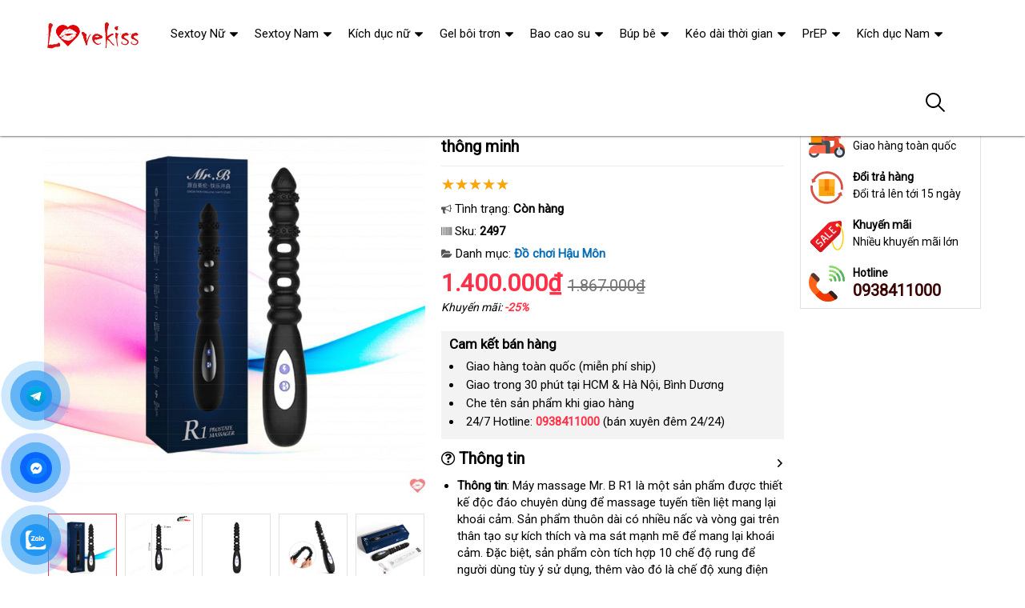

--- FILE ---
content_type: text/html; charset=UTF-8
request_url: https://dochoitinhyeu.org/may-massage-tuyen-tien-liet-mrb-r1-i2497.html
body_size: 41777
content:
<!DOCTYPE html>
<html lang="vi"><head>
	<meta name="robots" content="index,follow" /> 
    <meta charset="utf-8">
	<title>Máy massage tiền liệt Mr.B R1 cao cấp thiết kế thông minh</title>
	<meta http-equiv="X-UA-Compatible" content="IE=edge"/>
	<!---->
	<link rel="canonical" href="https://dochoitinhyeu.org/may-massage-tien-liet-mrb-r1-cao-cap-thiet-ke-thong-minh-i2497.html"/>
		<meta name="viewport" content="width=device-width, initial-scale=1.0">
	<meta http-equiv="x-dns-prefetch-control" content="on">	
	 <link rel="preconnect dns-prefetch" href="https://www.google-analytics.com" />
    <link rel="preconnect dns-prefetch" href="https://www.googletagmanager.com"/>
    <link rel="preconnect dns-prefetch" href="https://ajax.googleapis.com"/>
    <link rel="preconnect dns-prefetch" href="https://cdnjs.cloudflare.com"/>
    <link rel="preconnect dns-prefetch" href="https://images.dmca.com"/>
    <link rel="preconnect dns-prefetch" href="https://fonts.googleapis.com"/>

		
	<meta name="description" content="Máy massage tuyến tiền liệt Mr.B R1 thiết kế độc đáo với 10 chế độ rung và xung điện, kích thích tột đỉnh, lý tưởng cho đồng tính nam và cặp đôi." />	
	<meta name="apple-mobile-web-app-capable" content="yes"/>
	<meta name="apple-mobile-web-app-title" content="Đồ Chơi Tình Yêu"/>
	<meta content="Đồ Chơi Tình Yêu" property="og:site_name"/>
	<meta property="og:locale" content="vi_VN" />
	<meta property="og:type" content="product"/>
    <meta property="og:url" content="https://dochoitinhyeu.org/may-massage-tien-liet-mrb-r1-cao-cap-thiet-ke-thong-minh-i2497.html"/>   
	<meta property="og:title" content="Máy massage tiền liệt Mr.B R1 cao cấp thiết kế thông minh" /> 
	<meta property="og:description" content="Máy massage tuyến tiền liệt Mr.B R1 thiết kế độc đáo với 10 chế độ rung và xung điện, kích thích tột đỉnh, lý tưởng cho đồng tính nam và cặp đôi." />	<meta property="og:image" content="https://dochoitinhyeu.org/uploads/hinhnd/2497/dongdau/may-massage-tien-liet-mrb-r1-cao-cap-thiet-ke-thong-minh.jpg" />
	<meta property="og:image:width" content="1234"/><meta property="og:image:height" content="1234"/>	<meta content="vi-VN" itemprop="inLanguage"/>
	<meta name="twitter:card" content="summary">
	<meta name="twitter:url" content="https://dochoitinhyeu.org/may-massage-tien-liet-mrb-r1-cao-cap-thiet-ke-thong-minh-i2497.html">
	<meta name="twitter:title" content="Máy massage tiền liệt Mr.B R1 cao cấp thiết kế thông minh">
	<meta name="twitter:description" content="Máy massage tuyến tiền liệt Mr.B R1 thiết kế độc đáo với 10 chế độ rung và xung điện, kích thích tột đỉnh, lý tưởng cho đồng tính nam và cặp đôi.">	<meta name="twitter:image" content="https://dochoitinhyeu.org/uploads/hinhnd/2497/dongdau/may-massage-tien-liet-mrb-r1-cao-cap-thiet-ke-thong-minh.jpg" />
	<meta name="twitter:site" content="Máy massage tiền liệt Mr.B R1 cao cấp thiết kế thông minh">
	<meta name="twitter:creator" content="Máy massage tiền liệt Mr.B R1 cao cấp thiết kế thông minh">
	<meta name="theme-color" content="#ff3048">

		<link rel="shortcut icon" href="https://dochoitinhyeu.org/images/favicon3.ico" type="image/x-icon">  

	<link rel="dns-prefetch" href="https://my-test-11.slatic.net" />
	<link rel="stylesheet" type="text/css" href="https://dochoitinhyeu.org/x1css/base.css?id=10">
	<link rel="stylesheet" type="text/css" href="https://dochoitinhyeu.org/x1css/style.css?id=2">
	<link rel="stylesheet" type="text/css" href="https://dochoitinhyeu.org/x1css/module.css">
	<link rel="stylesheet" type="text/css" href="https://dochoitinhyeu.org/x1css/article-style.css">
	<link rel="preload" href="https://fonts.googleapis.com/css?family=Roboto" as="style" onload="this.onload=null;this.rel='stylesheet'">
	<script src="https://dochoitinhyeu.org/x1js/jsmain.js" type="text/javascript"></script>
	<style>
		.aajZCb{background:#fdfcd2; padding-left:10px; line-height:30px;margin-top:-9px;}.hotline a b{color:red;}
		.rte #dl_p {display: grid;grid-template-columns: max-content auto;padding: 0 8px;}#dl_p dt, #dl_p dd {border-bottom:1px solid #e7e7e7;padding:5px 8px;}
		.product-box .tag-flash span.hot-flash { position:absolute; width:1px; height:1px; overflow:hidden; clip:rect(1px,1px,1px,1px); }
		figcaption { position:absolute; width:1px; height:1px; overflow:hidden; clip:rect(1px,1px,1px,1px); }
		figure{text-align:center;margin:0 auto;}figure img{display:inline-block;max-width:100%;height:auto;}
		figure figcaption{margin-top:8px;font-size:15px;font-style:italic;text-align:center;color:#333;line-height:1.5;background:#f7f7f7;padding:6px 12px;border-radius:6px;letter-spacing:0.3px;display:block;}
	</style>
	<style>#button-contact-vr{position:fixed;bottom:0;z-index:99999}#button-contact-vr .button-contact{position:relative}#button-contact-vr .button-contact .phone-vr{position:relative;visibility:visible;background-color:transparent;width:90px;height:90px;cursor:pointer;z-index:11;-webkit-backface-visibility:hidden;-webkit-transform:translateZ(0);transition:visibility .5s;left:0;bottom:0;display:block}.phone-vr-circle-fill{width:65px;height:65px;top:12px;left:12px;position:absolute;box-shadow:0 0 0 0 #c31d1d;background-color:rgba(230,8,8,.7);border-radius:50%;border:2px solid transparent;-webkit-animation:phone-vr-circle-fill 2.3s infinite ease-in-out;animation:phone-vr-circle-fill 2.3s infinite ease-in-out;transition:all .5s;-webkit-transform-origin:50% 50%;-ms-transform-origin:50% 50%;transform-origin:50% 50%;-webkit-animuiion:zoom 1.3s infinite;animation:zoom 1.3s infinite}.phone-vr-img-circle{background-color:#e60808;width:40px;height:40px;line-height:40px;top:25px;left:25px;position:absolute;border-radius:50%;display:flex;justify-content:center;-webkit-animation:phonering-alo-circle-img-anim 1s infinite ease-in-out;animation:phone-vr-circle-fill 1s infinite ease-in-out}.phone-vr-img-circle a{display:block;line-height:37px}.phone-vr-img-circle img{max-height:25px;max-width:27px;position:absolute;top:50%;left:50%;transform:translate(-50%,-50%);-moz-transform:translate(-50%,-50%);-webkit-transform:translate(-50%,-50%);-o-transform:translate(-50%,-50%)}@-webkit-keyframes phone-vr-circle-fill{0%{-webkit-transform:rotate(0) scale(1) skew(1deg)}10%{-webkit-transform:rotate(-25deg) scale(1) skew(1deg)}20%{-webkit-transform:rotate(25deg) scale(1) skew(1deg)}30%{-webkit-transform:rotate(-25deg) scale(1) skew(1deg)}40%{-webkit-transform:rotate(25deg) scale(1) skew(1deg)}50%{-webkit-transform:rotate(0) scale(1) skew(1deg)}100%{-webkit-transform:rotate(0) scale(1) skew(1deg)}}@-webkit-keyframes zoom{0%{transform:scale(.9)}70%{transform:scale(1);box-shadow:0 0 0 15px transparent}100%{transform:scale(.9);box-shadow:0 0 0 0 transparent}}@keyframes zoom{0%{transform:scale(.9)}70%{transform:scale(1);box-shadow:0 0 0 15px transparent}100%{transform:scale(.9);box-shadow:0 0 0 0 transparent}}
	#zalo-vr .phone-vr-circle-fill{box-shadow:0 0 0 0 #2196f3;background-color:rgba(33,150,243,.7)}
	#zalo-vr .phone-vr-img-circle{background-color:#2196f3}
	#face-vr .phone-vr-circle-fill{box-shadow:0 0 0 0 #0866ff;background-color:rgba(33,150,243,.7)}
	#face-vr .phone-vr-img-circle{background-color:#0866ff}
	#gom-all-in-one #phone-vr{transition:.7s all;-moz-transition:.7s all;-webkit-transition:.7s all}#gom-all-in-one #zalo-vr{transition:1s all;-moz-transition:1s all;-webkit-transition:1s all}</style>	
	<script type="application/ld+json">
	{
	  "@context": "https://schema.org/",
	  "@type": "Product",
	  "name": "Máy massage tiền liệt Mr.B R1 cao cấp thiết kế thông minh",
	  "image": ["https://dochoitinhyeu.org/uploads/hinhnd/2497/dongdau/may-massage-tien-liet-mrb-r1-cao-cap-thiet-ke-thong-minh.jpg"],
	  "description": "Máy massage tuyến tiền liệt Mr.B R1 thiết kế độc đáo với 10 chế độ rung và xung điện, kích thích tột đỉnh, lý tưởng cho đồng tính nam và cặp đôi.",
	  "sku": "2497",
	  "brand": {
		"@type": "Brand",
		"name": "Unbranded"
	  },
		  "aggregateRating": {
			"@type": "AggregateRating",
			"ratingValue": "4.9",
			"bestRating": "5",
			"ratingCount": "63"
		  }
		  	  ,
		  "offers": {
			"@type": "Offer",
			"url": "https://dochoitinhyeu.org/may-massage-tien-liet-mrb-r1-cao-cap-thiet-ke-thong-minh-i2497.html",
			"priceCurrency": "VND",
			"price": "1400000",
			"availability": "https://schema.org/InStock",
			"itemCondition": "https://schema.org/NewCondition"
		  }
			}
	</script>
	


<script async src="https://www.googletagmanager.com/gtag/js?id=G-ZCJTXLB4CY"></script>
<script>
  window.dataLayer = window.dataLayer || [];
  function gtag(){dataLayer.push(arguments);}
  gtag('js', new Date());

  gtag('config', 'G-ZCJTXLB4CY');
</script>
<meta name="zalo-platform-site-verification" content="MjcbDgUf2HDJrhepclqR47E3WosV_L1sE34" /></head><body><div class="backdrop__body-backdrop___1rvky"></div>
	<div class="page-body">
	<div class="hidden-md hidden-lg opacity_menu"></div>
	<div class="opacity_filter"></div>
	<div class="body_opactiy"></div>
	<div class="op_login"></div>
	<link href="https://dochoitinhyeu.org/x1css/product-style.css?id=1" rel="stylesheet" type="text/css" />
<link href="https://dochoitinhyeu.org/x1css/lightbox.css" rel="stylesheet" type="text/css" />
<style>.ndmota h2,.ndmota h3{font-weight:800;color:#2e7d32;margin:1.2em 0 0.3em;line-height:1.4}.ndmota h2{font-size:20px;border-bottom:2px solid #81c784;padding-bottom:4px}.ndmota h3{font-size:18px;color:#388e3c}blockquote{border-left:4px solid #f1c40f;padding:10px 20px;margin:20px 0;font-style:italic;background:#f9f9f9;color:#444}blockquote p{margin:0}
.large-image{position:relative;width:100%;aspect-ratio:1/1;background:#000;overflow:hidden}
.large-image img,.large-image video{width:100%;height:100%;object-fit:cover}
@media(max-width:767px){.large-image{aspect-ratio:1/1;max-height:360px}}
</style>
	<section class="bread-crumb">
	<div class="container">
		<div class="row">
			<div class="col-xs-12 a-left">
				<ul class="breadcrumb">					
					<li class="home"><i class="fa fa-home" aria-hidden="true"></i> <a rel="nofollow" title="Đồ Chơi Tình Yêu" href="https://dochoitinhyeu.org/"><span class="hidden-xs">Trang chủ</span></a><span class="mr_lr"></span></li>
					<li><a rel="nofollow" href="https://dochoitinhyeu.org/sextoy-nam/"><span>Sextoy Nam</span></a><span class="mr_lr"></span></li>					<li><a rel="nofollow" href="https://dochoitinhyeu.org/do-choi-hau-mon/"><span>Đồ chơi Hậu Môn</span></a><span class="mr_lr"></span></li>
				</ul>
			</div>
		</div>
	</div>
</section>

<section class="product page-product">
	<div class="container">
		<div class="row">
			<div itemscope itemtype="http://schema.org/Product" class="details-product col-lg-12 col-md-12 col-sm-12 col-xs-12 margin-bottom-10">
				    <meta itemprop="name" content="Máy massage tiền liệt Mr.B R1 cao cấp thiết kế thông minh"/>
					<meta itemprop="sku" content="2497"/>
					<meta itemprop="gtin"/>
					<meta itemprop="mpn" content="2497"/>
					<meta itemprop="brand" content="dochoitinhyeu.org">
				<div class="row">
					<div class="product-detail-left product-images col-xs-12 col-sm-6 col-md-5 col-lg-5">
						<div class="rows">
							<div class="relative product-image-block ">
																<div class="large-image">

	<!-- Không có video → ảnh như cũ -->
	<a href="https://dochoitinhyeu.org/uploads/hinhnd/2497/dongdau/may-massage-tien-liet-mrb-r1-cao-cap-thiet-ke-thong-minh.jpg?id=1758510909" class="large_image_url checkurl" data-rel="prettyPhoto[product-gallery]">
		<img itemprop="image" id="zoom_01" class="img-responsive center-block" src="https://dochoitinhyeu.org/uploads/hinhnd/2497/dongdau/may-massage-tien-liet-mrb-r1-cao-cap-thiet-ke-thong-minh.jpg?id=1758510909">
	</a>

<div class="offset_nop hidden">
		<div class="item">
		<a class="check_data_img" href="https://data.shopkiss.net/uploads/hinhnd/3975/hinhlq/may-massage-tuyen-tien-liet-mrb-r1-0.png" data-image="https://data.shopkiss.net/uploads/hinhnd/3975/hinhlq/may-massage-tuyen-tien-liet-mrb-r1-0.png" data-zoom-image="https://data.shopkiss.net/uploads/hinhnd/3975/hinhlq/may-massage-tuyen-tien-liet-mrb-r1-0.png" data-rel="prettyPhoto[product-gallery]"></a>
	</div>
		<div class="item">
		<a class="check_data_img" href="https://data.shopkiss.net/uploads/hinhnd/3975/hinhlq/may-massage-tuyen-tien-liet-mrb-r1-1.png" data-image="https://data.shopkiss.net/uploads/hinhnd/3975/hinhlq/may-massage-tuyen-tien-liet-mrb-r1-1.png" data-zoom-image="https://data.shopkiss.net/uploads/hinhnd/3975/hinhlq/may-massage-tuyen-tien-liet-mrb-r1-1.png" data-rel="prettyPhoto[product-gallery]"></a>
	</div>
		<div class="item">
		<a class="check_data_img" href="https://data.shopkiss.net/uploads/hinhnd/3975/hinhlq/may-massage-tuyen-tien-liet-mrb-r1-2.png" data-image="https://data.shopkiss.net/uploads/hinhnd/3975/hinhlq/may-massage-tuyen-tien-liet-mrb-r1-2.png" data-zoom-image="https://data.shopkiss.net/uploads/hinhnd/3975/hinhlq/may-massage-tuyen-tien-liet-mrb-r1-2.png" data-rel="prettyPhoto[product-gallery]"></a>
	</div>
		<div class="item">
		<a class="check_data_img" href="https://data.shopkiss.net/uploads/hinhnd/3975/hinhlq/may-massage-tuyen-tien-liet-mrb-r1-3.png" data-image="https://data.shopkiss.net/uploads/hinhnd/3975/hinhlq/may-massage-tuyen-tien-liet-mrb-r1-3.png" data-zoom-image="https://data.shopkiss.net/uploads/hinhnd/3975/hinhlq/may-massage-tuyen-tien-liet-mrb-r1-3.png" data-rel="prettyPhoto[product-gallery]"></a>
	</div>
	</div>

</div>

																<div id="gallery_01">
									<div class="item">
										<a class="border-radius-10" href="javascript:void(0);" data-image="https://dochoitinhyeu.org/uploads/hinhnd/2497/dongdau/may-massage-tien-liet-mrb-r1-cao-cap-thiet-ke-thong-minh.jpg?id=1758510909" data-zoom-image="https://dochoitinhyeu.org/uploads/hinhnd/2497/dongdau/may-massage-tien-liet-mrb-r1-cao-cap-thiet-ke-thong-minh.jpg?id=1758510909">
											<img src="https://dochoitinhyeu.org/uploads/hinhnd/2497/dongdau/may-massage-tien-liet-mrb-r1-cao-cap-thiet-ke-thong-minh.jpg?id=1758510909" class="img-responsive" alt="Máy massage tiền liệt Mr.B R1 cao cấp thiết kế thông minh">
										</a>
									</div>
																		<div class="item">
										<a class="border-radius-10" href="javascript:void(0);" data-image="https://data.shopkiss.net/uploads/hinhnd/3975/hinhlq/may-massage-tuyen-tien-liet-mrb-r1-0.png" data-zoom-image="https://data.shopkiss.net/uploads/hinhnd/3975/hinhlq/may-massage-tuyen-tien-liet-mrb-r1-0.png">
											<img src="https://data.shopkiss.net/uploads/hinhnd/3975/hinhlq/may-massage-tuyen-tien-liet-mrb-r1-0.png" class="img-responsive" alt="Máy massage tiền liệt Mr.B R1 cao cấp thiết kế thông minh">
										</a>
									</div>
																		<div class="item">
										<a class="border-radius-10" href="javascript:void(0);" data-image="https://data.shopkiss.net/uploads/hinhnd/3975/hinhlq/may-massage-tuyen-tien-liet-mrb-r1-1.png" data-zoom-image="https://data.shopkiss.net/uploads/hinhnd/3975/hinhlq/may-massage-tuyen-tien-liet-mrb-r1-1.png">
											<img src="https://data.shopkiss.net/uploads/hinhnd/3975/hinhlq/may-massage-tuyen-tien-liet-mrb-r1-1.png" class="img-responsive" alt="Máy massage tiền liệt Mr.B R1 cao cấp thiết kế thông minh">
										</a>
									</div>
																		<div class="item">
										<a class="border-radius-10" href="javascript:void(0);" data-image="https://data.shopkiss.net/uploads/hinhnd/3975/hinhlq/may-massage-tuyen-tien-liet-mrb-r1-2.png" data-zoom-image="https://data.shopkiss.net/uploads/hinhnd/3975/hinhlq/may-massage-tuyen-tien-liet-mrb-r1-2.png">
											<img src="https://data.shopkiss.net/uploads/hinhnd/3975/hinhlq/may-massage-tuyen-tien-liet-mrb-r1-2.png" class="img-responsive" alt="Máy massage tiền liệt Mr.B R1 cao cấp thiết kế thông minh">
										</a>
									</div>
																		<div class="item">
										<a class="border-radius-10" href="javascript:void(0);" data-image="https://data.shopkiss.net/uploads/hinhnd/3975/hinhlq/may-massage-tuyen-tien-liet-mrb-r1-3.png" data-zoom-image="https://data.shopkiss.net/uploads/hinhnd/3975/hinhlq/may-massage-tuyen-tien-liet-mrb-r1-3.png">
											<img src="https://data.shopkiss.net/uploads/hinhnd/3975/hinhlq/may-massage-tuyen-tien-liet-mrb-r1-3.png" class="img-responsive" alt="Máy massage tiền liệt Mr.B R1 cao cấp thiết kế thông minh">
										</a>
									</div>
																	</div>
								
								
							</div>
						</div>
					</div>
					<div class="col-xs-12 col-sm-6 col-md-4 col-lg-5 details-pro">
						<h1 class="title-product padding-bottom-10">Máy massage tiền liệt Mr.B R1 cao cấp thiết kế thông minh</h1>
						<div class="group-status" itemprop="aggregateRating" itemscope itemtype="http://schema.org/AggregateRating">
							<meta itemprop="ratingValue" content="4.9"/>
							<meta itemprop="reviewCount" content="63"/>
							<p ><span class="scorex s10"></span> </p>
														<p>
								<span class="a_name"><i class="fa fa-bullhorn" aria-hidden="true"></i> Tình trạng: </span> 
								<span class="text status_name availabel inventory_quantity">Còn hàng</span>
							</p>
														<p hidden>
								<span class="a_name">Thương hiệu: </span>
								<span class="text status_name"><a rel="nofollow" href="https://dochoitinhyeu.org/do-choi-hau-mon/?brand=0"></a></span>
							</p>
							<p>
								<span class="a_name"><i class="fa fa-barcode" aria-hidden="true"></i> Sku: </span>
								<span class="text sku"><b>2497</b></span>
							</p>
							<p>
								<span class="a_name"><i class="fa fa-folder-open" aria-hidden="true"></i> Danh mục: </span>
								<span class="text status_name"><a rel="nofollow" href="https://dochoitinhyeu.org/do-choi-hau-mon/?sort=3">Đồ chơi Hậu Môn</a></span>
							</p>
						</div>
						<div itemprop="offers" itemscope itemtype="http://schema.org/Offer" class="price-box margin-bottom-10 padding-top-5 padding-bottom-10">							
							<meta itemprop="url" content="https://dochoitinhyeu.org/may-massage-tien-liet-mrb-r1-cao-cap-thiet-ke-thong-minh-i2497.html"/>
							<meta itemprop="price" content="1400000"/>
							<meta itemprop="priceCurrency" content="VND"/>
							<meta itemprop="priceValidUntil" content="2027-12-30"/>
							<meta itemprop="itemCondition" content="http://schema.org/NewCondition" />
							<meta itemprop="availability" content="http://schema.org/InStock" />
							<span class="special-price"><span class="price product-price">1.400.000₫</span></span>
															<span class="old-price"><del class="price product-price-old sale">1.867.000₫</del></span>
								<span class="sale-tag">Khuyến mãi: <b>-25%</b></span>
													</div>
						
											<div class="camket">
							<h5 class="title-modules"><b>Cam kết bán hàng</b></h5>
							<ul>
								<li>Giao hàng toàn quốc (miễn phí ship)</li>
								<li>Giao trong 30 phút tại HCM & Hà Nội, Bình Dương</li>
								<li>Che tên sản phẩm khi giao hàng</li>
								<li>24/7 Hotline: <b><a rel="nofollow" href="tel:0938411000"><font color="#ff3048">0938411000</font></a></b> (bán xuyên đêm 24/24)</li>							</ul>
						</div>
										<div class="product-content">
												<div id="tab-1" class="content">
							<div class="title active"><i class="fa fa-question-circle-o" aria-hidden="true"></i> Thông tin</div>
							<div itemprop="description" class="rte">
    
    
    
    <ul>
<li aria-level="1"><strong>Th&ocirc;ng tin</strong>: M&aacute;y massage Mr<span class="textview"> bảng giá </span>. B R1 l&agrave; một sản phẩm <span class="textview"> vận chuyển </span> được thiết kế độc đ&aacute;o chuy&ecirc;n d&ugrave;ng <span class="textview"> vệ sinh </span> để massage tuyến tiền liệt mang lại kho&aacute;i cảm<span class="textview"> tiết kiệm </span>. Sản phẩm thu&ocirc;n d&agrave;i c&oacute; nhiều nấc v&agrave; v&ograve;ng gai tr&ecirc;n th&acirc;n tạo sự k&iacute;ch th&iacute;ch v&agrave; ma s&aacute;t mạnh mẽ <span class="textview"> hỗ trợ </span> để mang lại kho&aacute;i cảm<span class="textview"> chợ </span>. <span class="textview"> xuất xứ </span> Đặc biệt<span class="textview"> tốt nhất </span>, sản phẩm c&ograve;n t&iacute;ch hợp 10 chế độ rung <span class="textview"> showroom </span> để người d&ugrave;ng t&ugrave;y &yacute; sử dụng<span class="textview"> bảng giá </span>, th&ecirc;m v&agrave;o đ&oacute; l&agrave; chế độ xung điện tạo cảm gi&aacute;c k&iacute;ch th&iacute;ch cực kỳ mạnh mẽ<span class="textview"> Thái Lan </span>. Đ&acirc;y quả l&agrave; một m&oacute;n đồ chơi đ&aacute;ng tiền m&agrave; c&aacute;c cặp đ&ocirc;i đồng t&iacute;nh nam n&ecirc;n sở hữu <span class="textview"> hàng Hiệu </span> để gi&uacute;p cho cuộc "y&ecirc;u" <span class="textview"> tự động </span> của m&igrave;nh th&ecirc;m phần thăng hoa.</li>
<li aria-level="1"><strong>Th&agrave;nh phần</strong>: Nhựa ABS v&agrave; chất liệu silicon cao cấp<span class="textview"> so sánh </span>, an to&agrave;n cho sức khỏe.</li>
<li aria-level="1"><strong>Đặc điểm</strong>: Thiết kế độc đ&aacute;o v&agrave; sang trọng thu&ocirc;n d&agrave;i <span class="textview"> showroom </span> với nhiều nấc v&agrave; v&ograve;ng gai<span class="textview"> miễn phí </span>, d&ugrave;ng sạc<span class="textview"> phụ kiện </span>, 10 chế độ rung<span class="textview"> bỏ sỉ </span>, c&oacute; xung điện<span class="textview"> miễn phí </span>, chống thấm nước tốt.</li>
<li aria-level="1"><strong>C&aacute;ch d&ugrave;ng</strong>: Vệ sinh thiết bị trước khi sử dụng <span class="textview"> vận chuyển </span> để bảo vệ sức khỏe<span class="textview"> shopee </span>. Thoa một lớp gel b&ocirc;i trơn l&ecirc;n sản phẩm <span class="textview"> nơi nào </span> để qu&aacute; tr&igrave;nh &ldquo;th&acirc;m nhập&rdquo; dễ d&agrave;ng hơn<span class="textview"> hàng giả </span>. Khởi động m&aacute;y v&agrave; lựa chọn chế độ rung khiến bạn &ldquo;ph&ecirc;&rdquo; nhất<span class="textview"> đại lý </span>. V&agrave; tận hưởng cực kho&aacute;i cho đến khi thỏa m&atilde;n<span class="textview"> tiki </span>. Sau khi chơi xong<span class="textview"> sản xuất </span>, vệ sinh lại thiết bị v&agrave; bảo quản đ&uacute;ng c&aacute;ch.</li>
<li aria-level="1"><strong>K&iacute;ch thước</strong>: 227 x 29 x 21mm</li>
<li aria-level="1"><strong>Quy c&aacute;ch</strong>: Hộp 1 c&aacute;i</li>
<li aria-level="1"><strong>Năng lượng</strong>: Pin sạc USB</li>
<li aria-level="1"><strong>Thương hiệu</strong>: Mr<span class="textview"> chiết khấu </span>. B</li>
<li aria-level="1"><strong>Bảo quản</strong>: Tại <span class="textview"> sản xuất </span> những nơi kh&ocirc; r&aacute;o v&agrave; tho&aacute;ng m&aacute;t</li>
<li aria-level="1"><strong>Hạn sử dụng</strong>: 05 năm</li>
</ul>
   </div>
						</div>	
												<div id="tab-2" class="content content_extab hidden">
							<div class="title">Hướng dẫn mua hàng</div>
							<div class="rte"></div>
						</div>
					</div>
					</div>
										<div class="col-xs-12 col-sm-6 col-md-3 col-lg-2 hidden-sm hidden-xs side-product">
						<div class="product-policy border-solid">
													<p><img src="/images/policy_pro_1.svg" alt="Free ship"/><b>Đáp ứng</b>Giao hàng toàn quốc</p>
							<p><img src="/images/policy_pro_2.svg" alt="Đổi trả hàng"/><b>Đổi trả hàng</b>Đổi trả lên tới 15 ngày</p>
							<p><img src="/images/policy_pro_3.svg" alt="Khuyến mãi"/><b>Khuyến mãi</b>Nhiều khuyến mãi lớn</p>
													<p class="hotline"><img src="/images/policy_pro_4.svg" alt="Hotline"/><b>Hotline</b><a href="tel:0938411000">0938411000</a></p>						</div>
					</div>
									</div>
						<div class="ndmota content-descr">
												</div>
			</div>
<div class="clear"></div>
<div class="clear"></div>
<div class="col-lg-12 col-md-12 col-sm-12 col-xs-12">
	<h4 class="title-modules"><i class="fa fa-comments-o" aria-hidden="true"></i> <b>Bình luận</b></h4>
	<form method="post" action="" name="modacajoomForm1" id="modacajoomForm1">
<textarea maxlength="1000" required="required" aria-required="true" name="tieude" placeholder="Content..." id="txtEditor"></textarea>
<div class="clear"></div>
<input maxlength="15" class="large-4 margin-right-5" required="required" aria-required="true" name="phone" type="text" value="" size="30" aria-required="true" placeholder="Phone" oninput="this.value = this.value.replace(/[^0-9.]/g, '').replace(/(\..*)\./g, '$1');">
<input maxlength="50" class="large-4 margin-right-5" required="required" aria-required="true" id="author" name="hoten" type="text" value="" size="30" aria-required="true" placeholder="Name">
<input name="submit" type="submit" id="submit" class="submit" value="Submit">
<input type="hidden" value="2" name="hdnSubmit" id="hdnSubmit"/>
<input type="hidden" name="phanloai" id="phanloai" value="7" />
<input type="hidden" name="idxacdinh" id="idxacdinh" value="2497" />
<input type="hidden" value="/may-massage-tuyen-tien-liet-mrb-r1-i2497.html" name="congdungta" id="congdungta"/>
</form>
 
	<div class="infocomment">
		<div class="woocommerce-product-rating">
				<div>
		<div class="comment_ask">
		<i class="iconcom-user">n</i><strong><span>Ngọc Ngân</span></strong>
		<div class="infocom_ask">Giá rẻ, sản phẩm chất lượng, mình rất thích! </div>
		<div class="relate_infocom" data-cl="0"><span class="reply">Reply </span><b class="dot">●</b> <span class="numlike"> <i class="iconcom-like"></i> <span class="like"> Like</span> </span></div>
		</div>
		<div class="comment_reply"><i class="arrow_box"></i><div class="comment_ask"><div class="avt-qtv"><i class="iconcom-avactv"></i></div><strong>Cẩm Tú</strong><b class="qtv">Admin</b>
		<div class="infocom_ask">
		<div class="conticon">
		<div class="cmtcontent"><p>Dạ, cảm ơn Chị đã phải hồi, hệ thống luôn lựa chọn những sản phẩm tốt nhất để giúp khách hàng mua được hàng tốt.</p></div>
		</div></div><div class="clr">
		</div></div>
		</div>
		</div>
				<div>
		<div class="comment_ask">
		<i class="iconcom-user">t</i><strong><span>Thanh Hải</span></strong>
		<div class="infocom_ask">Có ship hàng toàn quốc không nhỉ? </div>
		<div class="relate_infocom" data-cl="0"><span class="reply">Reply </span><b class="dot">●</b> <span class="numlike"> <i class="iconcom-like"></i> <span class="like"> Like</span> </span></div>
		</div>
		<div class="comment_reply"><i class="arrow_box"></i><div class="comment_ask"><div class="avt-qtv"><i class="iconcom-avactv"></i></div><strong>Cẩm Tú</strong><b class="qtv">Admin</b>
		<div class="infocom_ask">
		<div class="conticon">
		<div class="cmtcontent"><p>Có nhé, Anh yên tâm đặt hàng online ạ, nhận được hàng mới thanh toán tiền. Ngoài ra được đổi/trả hàng miễn phí trong 7 - 15 ngày</p></div>
		</div></div><div class="clr">
		</div></div>
		</div>
		</div>
				<div>
		<div class="comment_ask">
		<i class="iconcom-user">t</i><strong><span>Trâm Anh</span></strong>
		<div class="infocom_ask">Chất lượng tốt, sẽ giới thiệu cho bạn bè. </div>
		<div class="relate_infocom" data-cl="0"><span class="reply">Reply </span><b class="dot">●</b> <span class="numlike"> <i class="iconcom-like"></i> <span class="like"> Like</span> </span></div>
		</div>
		<div class="comment_reply"><i class="arrow_box"></i><div class="comment_ask"><div class="avt-qtv"><i class="iconcom-avactv"></i></div><strong>Cẩm Tú</strong><b class="qtv">Admin</b>
		<div class="infocom_ask">
		<div class="conticon">
		<div class="cmtcontent"><p>Thanks Chị, website bên em luôn cập nhật những sản phẩm bán chạy nhất đề xuất cho người mua nên rất uy tín.</p></div>
		</div></div><div class="clr">
		</div></div>
		</div>
		</div>
				<div>
		<div class="comment_ask">
		<i class="iconcom-user">m</i><strong><span>Mỹ Duyên</span></strong>
		<div class="infocom_ask">Tuyệt vời, mới đặt hàng hôm qua mà hôm nay đã nhận được hàng. </div>
		<div class="relate_infocom" data-cl="0"><span class="reply">Reply </span><b class="dot">●</b> <span class="numlike"> <i class="iconcom-like"></i> <span class="like"> Like</span> </span></div>
		</div>
		<div class="comment_reply"><i class="arrow_box"></i><div class="comment_ask"><div class="avt-qtv"><i class="iconcom-avactv"></i></div><strong>Cẩm Tú</strong><b class="qtv">Admin</b>
		<div class="infocom_ask">
		<div class="conticon">
		<div class="cmtcontent"><p>Dạ, tùy vào từng khu vực xa hay gần, nhưng thường không quá 2 ngày là nhận được hàng</p></div>
		</div></div><div class="clr">
		</div></div>
		</div>
		</div>
				<div>
		<div class="comment_ask">
		<i class="iconcom-user">p</i><strong><span>Phương Linh</span></strong>
		<div class="infocom_ask">Có nhiều sản phẩm để lựa chọn, giá tốt!</div>
		<div class="relate_infocom" data-cl="0"><span class="reply">Reply </span><b class="dot">●</b> <span class="numlike"> <i class="iconcom-like"></i> <span class="like"> Like</span> </span></div>
		</div>
		<div class="comment_reply"><i class="arrow_box"></i><div class="comment_ask"><div class="avt-qtv"><i class="iconcom-avactv"></i></div><strong>Cẩm Tú</strong><b class="qtv">Admin</b>
		<div class="infocom_ask">
		<div class="conticon">
		<div class="cmtcontent"><p>Cảm ơn bạn, đừng quên thường xuyên ghé thăm website để xem những sản phẩm mới nhất nhé.</p></div>
		</div></div><div class="clr">
		</div></div>
		</div>
		</div>
				</div>
	</div>
	</div>
<br>
		<div class="splquan">
		
				<section class="awe-section-0">	
		<section class="section-product-mini">
		<div class="container">
		<div class="title-module">
			<h2 class="col-md-5 col-sm-8"><a rel="nofollow" href="https://dochoitinhyeu.org/do-choi-hau-mon/?sort=3">Đồ chơi Hậu Môn</a></h2>
			<a rel="nofollow" href="https://dochoitinhyeu.org/do-choi-hau-mon/?sort=3" class="view-all hidden-xs">XEM TẤT CẢ</a>
		</div>
		<section class="products-view products-view-grid margin-bottom-50 collection_reponsive">
<div class="row">
<div class="col-xs-6 col-sm-4 col-md-4 col-lg-3 product-col">
	<div class="item_product_main">
		<div class="product-box product-item-main">
	<div class="tag-flash">
		<span class="sale-flash">-15%</span>		<span class="hot-flash">Hot</span>		<span class="new-flash">5 <i class="fa fa-star" aria-hidden="true"></i></span>	</div>
	<div class="product-thumbnail">
		<a rel="nofollow" class="image_thumb" href="https://dochoitinhyeu.org/nut-chan-hau-mon-silicon-mr-play-10-tan-so-rung-cao-cap-i10754.html" title="Nút Chặn Hậu Môn Silicon Mr Play 10 Tần Số Rung Cao Cấp">
			<picture>
				<source media="(max-width: 1599px)" data-lazyload3="https://dochoitinhyeu.org/uploads/hinhnd/10754/dongdau/nut-chan-hau-mon-silicon-mr-play-10-tan-so-rung-cao-cap.jpg?id=1758510909" srcset="[data-uri]">
				<img src="[data-uri]" data-lazyload="https://dochoitinhyeu.org/uploads/hinhnd/10754/dongdau/nut-chan-hau-mon-silicon-mr-play-10-tan-so-rung-cao-cap.jpg?id=1758510909" alt="Nút Chặn Hậu Môn Silicon Mr Play 10 Tần Số Rung Cao Cấp ">
			</picture>
		</a>
	</div>
	<div class="product-info product-bottom">
		<h3 class="product-name line-clamp-2"><a href="https://dochoitinhyeu.org/nut-chan-hau-mon-silicon-mr-play-10-tan-so-rung-cao-cap-i10754.html" title="Nút Chặn Hậu Môn Silicon Mr Play 10 Tần Số Rung Cao Cấp">Nút Chặn Hậu Môn Silicon Mr Play 10 Tần Số Rung Cao Cấp</a></h3>
		<div class="product-item-price price-box">
			<span class="product-price special-price">810.000₫</span>
			<span class="product-price old-price">953.000₫</span>		</div>
		<div class="rating"><span class="scorex s10"></span> <i>(949)</i></div>
	</div>
</div>	
	</div>
</div>		
<div class="col-xs-6 col-sm-4 col-md-4 col-lg-3 product-col">
	<div class="item_product_main">
		<div class="product-box product-item-main">
	<div class="tag-flash">
		<span class="sale-flash">-43%</span>				<span class="new-flash">5 <i class="fa fa-star" aria-hidden="true"></i></span>	</div>
	<div class="product-thumbnail">
		<a rel="nofollow" class="image_thumb" href="https://dochoitinhyeu.org/que-rung-hau-mon-galaku-chuoi-10-che-do-tang-cam-giac-i10748.html" title="Que Rung Hậu Môn Galaku Chuỗi 10 Chế Độ Tăng Cảm Giác">
			<picture>
				<source media="(max-width: 1599px)" data-lazyload3="https://dochoitinhyeu.org/uploads/hinhnd/10748/dongdau/que-rung-hau-mon-galaku-chuoi-10-che-do-tang-cam-giac.jpg?id=1758510909" srcset="[data-uri]">
				<img src="[data-uri]" data-lazyload="https://dochoitinhyeu.org/uploads/hinhnd/10748/dongdau/que-rung-hau-mon-galaku-chuoi-10-che-do-tang-cam-giac.jpg?id=1758510909" alt="Que Rung Hậu Môn Galaku Chuỗi 10 Chế Độ Tăng Cảm Giác ">
			</picture>
		</a>
	</div>
	<div class="product-info product-bottom">
		<h3 class="product-name line-clamp-2"><a href="https://dochoitinhyeu.org/que-rung-hau-mon-galaku-chuoi-10-che-do-tang-cam-giac-i10748.html" title="Que Rung Hậu Môn Galaku Chuỗi 10 Chế Độ Tăng Cảm Giác">Que Rung Hậu Môn Galaku Chuỗi 10 Chế Độ Tăng Cảm Giác</a></h3>
		<div class="product-item-price price-box">
			<span class="product-price special-price">910.000₫</span>
			<span class="product-price old-price">1.596.000₫</span>		</div>
		<div class="rating"><span class="scorex s10"></span> <i>(926)</i></div>
	</div>
</div>	
	</div>
</div>		
<div class="col-xs-6 col-sm-4 col-md-4 col-lg-3 product-col">
	<div class="item_product_main">
		<div class="product-box product-item-main">
	<div class="tag-flash">
		<span class="sale-flash">-35%</span>		<span class="hot-flash">Hot</span>		<span class="new-flash">5 <i class="fa fa-star" aria-hidden="true"></i></span>	</div>
	<div class="product-thumbnail">
		<a rel="nofollow" class="image_thumb" href="https://dochoitinhyeu.org/que-rung-kich-thich-hau-mon-baile-distortion-6-che-do-gia-tot-i10742.html" title="Que Rung Kích Thích Hậu Môn Baile Distortion 6 Chế Độ Giá Tốt">
			<picture>
				<source media="(max-width: 1599px)" data-lazyload3="https://dochoitinhyeu.org/uploads/hinhnd/10742/dongdau/que-rung-kich-thich-hau-mon-baile-distortion-6-che-do-gia-tot.jpg?id=1758510909" srcset="[data-uri]">
				<img src="[data-uri]" data-lazyload="https://dochoitinhyeu.org/uploads/hinhnd/10742/dongdau/que-rung-kich-thich-hau-mon-baile-distortion-6-che-do-gia-tot.jpg?id=1758510909" alt="Que Rung Kích Thích Hậu Môn Baile Distortion 6 Chế Độ Giá Tốt ">
			</picture>
		</a>
	</div>
	<div class="product-info product-bottom">
		<h3 class="product-name line-clamp-2"><a href="https://dochoitinhyeu.org/que-rung-kich-thich-hau-mon-baile-distortion-6-che-do-gia-tot-i10742.html" title="Que Rung Kích Thích Hậu Môn Baile Distortion 6 Chế Độ Giá Tốt">Que Rung Kích Thích Hậu Môn Baile Distortion 6 Chế Độ Giá Tốt</a></h3>
		<div class="product-item-price price-box">
			<span class="product-price special-price">650.000₫</span>
			<span class="product-price old-price">1.000.000₫</span>		</div>
		<div class="rating"><span class="scorex s10"></span> <i>(923)</i></div>
	</div>
</div>	
	</div>
</div>		
<div class="col-xs-6 col-sm-4 col-md-4 col-lg-3 product-col">
	<div class="item_product_main">
		<div class="product-box product-item-main">
	<div class="tag-flash">
		<span class="sale-flash">-39%</span>				<span class="new-flash">5 <i class="fa fa-star" aria-hidden="true"></i></span>	</div>
	<div class="product-thumbnail">
		<a rel="nofollow" class="image_thumb" href="https://dochoitinhyeu.org/may-rung-hau-mon-yunman-20-che-do-the-he-moi-day-phe-i10755.html" title="Máy Rung Hậu Môn Yunman 20 Chế Độ Thế Hệ Mới Đầy Phê">
			<picture>
				<source media="(max-width: 1599px)" data-lazyload3="https://dochoitinhyeu.org/uploads/hinhnd/10755/dongdau/may-rung-hau-mon-yunman-20-che-do-the-he-moi-day-phe.jpg?id=1758510909" srcset="[data-uri]">
				<img src="[data-uri]" data-lazyload="https://dochoitinhyeu.org/uploads/hinhnd/10755/dongdau/may-rung-hau-mon-yunman-20-che-do-the-he-moi-day-phe.jpg?id=1758510909" alt="Máy Rung Hậu Môn Yunman 20 Chế Độ Thế Hệ Mới Đầy Phê ">
			</picture>
		</a>
	</div>
	<div class="product-info product-bottom">
		<h3 class="product-name line-clamp-2"><a href="https://dochoitinhyeu.org/may-rung-hau-mon-yunman-20-che-do-the-he-moi-day-phe-i10755.html" title="Máy Rung Hậu Môn Yunman 20 Chế Độ Thế Hệ Mới Đầy Phê">Máy Rung Hậu Môn Yunman 20 Chế Độ Thế Hệ Mới Đầy Phê</a></h3>
		<div class="product-item-price price-box">
			<span class="product-price special-price">1.080.000₫</span>
			<span class="product-price old-price">1.770.000₫</span>		</div>
		<div class="rating"><span class="scorex s10"></span> <i>(923)</i></div>
	</div>
</div>	
	</div>
</div>		
<div class="col-xs-6 col-sm-4 col-md-4 col-lg-3 product-col">
	<div class="item_product_main">
		<div class="product-box product-item-main">
	<div class="tag-flash">
		<span class="sale-flash">-14%</span>		<span class="hot-flash">Hot</span>		<span class="new-flash">5 <i class="fa fa-star" aria-hidden="true"></i></span>	</div>
	<div class="product-thumbnail">
		<a rel="nofollow" class="image_thumb" href="https://dochoitinhyeu.org/may-rung-hau-mon-svakom-iker-neo-cao-cap-uy-tin-tot-nhat-i10760.html" title="Máy rung hậu môn Svakom IKER Neo cao cấp uy tín tốt nhất">
			<picture>
				<source media="(max-width: 1599px)" data-lazyload3="https://dochoitinhyeu.org/uploads/hinhnd/10760/dongdau/may-rung-hau-mon-svakom-iker-neo-cao-cap-uy-tin-tot-nhat.jpg?id=1758510909" srcset="[data-uri]">
				<img src="[data-uri]" data-lazyload="https://dochoitinhyeu.org/uploads/hinhnd/10760/dongdau/may-rung-hau-mon-svakom-iker-neo-cao-cap-uy-tin-tot-nhat.jpg?id=1758510909" alt="Máy rung hậu môn Svakom IKER Neo cao cấp uy tín tốt nhất ">
			</picture>
		</a>
	</div>
	<div class="product-info product-bottom">
		<h3 class="product-name line-clamp-2"><a href="https://dochoitinhyeu.org/may-rung-hau-mon-svakom-iker-neo-cao-cap-uy-tin-tot-nhat-i10760.html" title="Máy rung hậu môn Svakom IKER Neo cao cấp uy tín tốt nhất">Máy rung hậu môn Svakom IKER Neo cao cấp uy tín tốt nhất</a></h3>
		<div class="product-item-price price-box">
			<span class="product-price special-price">2.050.000₫</span>
			<span class="product-price old-price">2.384.000₫</span>		</div>
		<div class="rating"><span class="scorex s10"></span> <i>(912)</i></div>
	</div>
</div>	
	</div>
</div>		
<div class="col-xs-6 col-sm-4 col-md-4 col-lg-3 product-col">
	<div class="item_product_main">
		<div class="product-box product-item-main">
	<div class="tag-flash">
		<span class="sale-flash">-37%</span>		<span class="hot-flash">Hot</span>		<span class="new-flash">5 <i class="fa fa-star" aria-hidden="true"></i></span>	</div>
	<div class="product-thumbnail">
		<a rel="nofollow" class="image_thumb" href="https://dochoitinhyeu.org/phich-cam-hau-mon-silicon-bo-4-mem-mai-kich-thich-an-toan-i10753.html" title="Phích Cắm Hậu Môn Silicon Bộ 4 Mềm Mại Kích Thích An Toàn">
			<picture>
				<source media="(max-width: 1599px)" data-lazyload3="https://dochoitinhyeu.org/uploads/hinhnd/10753/dongdau/phich-cam-hau-mon-silicon-bo-4-mem-mai-kich-thich-an-toan.jpg?id=1758510909" srcset="[data-uri]">
				<img src="[data-uri]" data-lazyload="https://dochoitinhyeu.org/uploads/hinhnd/10753/dongdau/phich-cam-hau-mon-silicon-bo-4-mem-mai-kich-thich-an-toan.jpg?id=1758510909" alt="Phích Cắm Hậu Môn Silicon Bộ 4 Mềm Mại Kích Thích An Toàn ">
			</picture>
		</a>
	</div>
	<div class="product-info product-bottom">
		<h3 class="product-name line-clamp-2"><a href="https://dochoitinhyeu.org/phich-cam-hau-mon-silicon-bo-4-mem-mai-kich-thich-an-toan-i10753.html" title="Phích Cắm Hậu Môn Silicon Bộ 4 Mềm Mại Kích Thích An Toàn">Phích Cắm Hậu Môn Silicon Bộ 4 Mềm Mại Kích Thích An Toàn</a></h3>
		<div class="product-item-price price-box">
			<span class="product-price special-price">345.000₫</span>
			<span class="product-price old-price">548.000₫</span>		</div>
		<div class="rating"><span class="scorex s10"></span> <i>(910)</i></div>
	</div>
</div>	
	</div>
</div>		
<div class="col-xs-6 col-sm-4 col-md-4 col-lg-3 product-col">
	<div class="item_product_main">
		<div class="product-box product-item-main">
	<div class="tag-flash">
		<span class="sale-flash">-32%</span>		<span class="hot-flash">Hot</span>		<span class="new-flash">5 <i class="fa fa-star" aria-hidden="true"></i></span>	</div>
	<div class="product-thumbnail">
		<a rel="nofollow" class="image_thumb" href="https://dochoitinhyeu.org/phich-cam-hau-mon-duoi-tho-cosplay-sieu-dang-yeu-goi-cam-i10773.html" title="Phích Cắm Hậu Môn Đuôi Thỏ Cosplay Siêu Đáng Yêu Gợi Cảm">
			<picture>
				<source media="(max-width: 1599px)" data-lazyload3="https://dochoitinhyeu.org/uploads/hinhnd/10773/dongdau/phich-cam-hau-mon-duoi-tho-cosplay-sieu-dang-yeu-goi-cam.jpg?id=1758510909" srcset="[data-uri]">
				<img src="[data-uri]" data-lazyload="https://dochoitinhyeu.org/uploads/hinhnd/10773/dongdau/phich-cam-hau-mon-duoi-tho-cosplay-sieu-dang-yeu-goi-cam.jpg?id=1758510909" alt="Phích Cắm Hậu Môn Đuôi Thỏ Cosplay Siêu Đáng Yêu Gợi Cảm ">
			</picture>
		</a>
	</div>
	<div class="product-info product-bottom">
		<h3 class="product-name line-clamp-2"><a href="https://dochoitinhyeu.org/phich-cam-hau-mon-duoi-tho-cosplay-sieu-dang-yeu-goi-cam-i10773.html" title="Phích Cắm Hậu Môn Đuôi Thỏ Cosplay Siêu Đáng Yêu Gợi Cảm">Phích Cắm Hậu Môn Đuôi Thỏ Cosplay Siêu Đáng Yêu Gợi Cảm</a></h3>
		<div class="product-item-price price-box">
			<span class="product-price special-price">400.000₫</span>
			<span class="product-price old-price">588.000₫</span>		</div>
		<div class="rating"><span class="scorex s10"></span> <i>(896)</i></div>
	</div>
</div>	
	</div>
</div>		
<div class="col-xs-6 col-sm-4 col-md-4 col-lg-3 product-col">
	<div class="item_product_main">
		<div class="product-box product-item-main">
	<div class="tag-flash">
		<span class="sale-flash">-12%</span>				<span class="new-flash">5 <i class="fa fa-star" aria-hidden="true"></i></span>	</div>
	<div class="product-thumbnail">
		<a rel="nofollow" class="image_thumb" href="https://dochoitinhyeu.org/binh-ve-sinh-hau-mon-silicon-330ml-an-toan-tien-loi-gia-tot-i10775.html" title="Bình Vệ Sinh Hậu Môn Silicon 330ml An Toàn Tiện Lợi Giá Tốt">
			<picture>
				<source media="(max-width: 1599px)" data-lazyload3="https://dochoitinhyeu.org/uploads/hinhnd/10775/dongdau/binh-ve-sinh-hau-mon-silicon-330ml-an-toan-tien-loi-gia-tot.jpg?id=1758510909" srcset="[data-uri]">
				<img src="[data-uri]" data-lazyload="https://dochoitinhyeu.org/uploads/hinhnd/10775/dongdau/binh-ve-sinh-hau-mon-silicon-330ml-an-toan-tien-loi-gia-tot.jpg?id=1758510909" alt="Bình Vệ Sinh Hậu Môn Silicon 330ml An Toàn Tiện Lợi Giá Tốt ">
			</picture>
		</a>
	</div>
	<div class="product-info product-bottom">
		<h3 class="product-name line-clamp-2"><a href="https://dochoitinhyeu.org/binh-ve-sinh-hau-mon-silicon-330ml-an-toan-tien-loi-gia-tot-i10775.html" title="Bình Vệ Sinh Hậu Môn Silicon 330ml An Toàn Tiện Lợi Giá Tốt">Bình Vệ Sinh Hậu Môn Silicon 330ml An Toàn Tiện Lợi Giá Tốt</a></h3>
		<div class="product-item-price price-box">
			<span class="product-price special-price">170.000₫</span>
			<span class="product-price old-price">193.000₫</span>		</div>
		<div class="rating"><span class="scorex s10"></span> <i>(888)</i></div>
	</div>
</div>	
	</div>
</div>		
<div class="col-xs-6 col-sm-4 col-md-4 col-lg-3 product-col">
	<div class="item_product_main">
		<div class="product-box product-item-main">
	<div class="tag-flash">
		<span class="sale-flash">-44%</span>		<span class="hot-flash">Hot</span>		<span class="new-flash">5 <i class="fa fa-star" aria-hidden="true"></i></span>	</div>
	<div class="product-thumbnail">
		<a rel="nofollow" class="image_thumb" href="https://dochoitinhyeu.org/phich-hau-mon-inox-frisky-fox-tail-duoi-cao-kich-thich-tan-huong-i10779.html" title="Phích Hậu Môn Inox Frisky Fox Tail Đuôi Cáo Kích Thích Tận Hưởng">
			<picture>
				<source media="(max-width: 1599px)" data-lazyload3="https://dochoitinhyeu.org/uploads/hinhnd/10779/dongdau/phich-hau-mon-inox-frisky-fox-tail-duoi-cao-kich-thich-tan-huong.jpg?id=1758510909" srcset="[data-uri]">
				<img src="[data-uri]" data-lazyload="https://dochoitinhyeu.org/uploads/hinhnd/10779/dongdau/phich-hau-mon-inox-frisky-fox-tail-duoi-cao-kich-thich-tan-huong.jpg?id=1758510909" alt="Phích Hậu Môn Inox Frisky Fox Tail Đuôi Cáo Kích Thích Tận Hưởng ">
			</picture>
		</a>
	</div>
	<div class="product-info product-bottom">
		<h3 class="product-name line-clamp-2"><a href="https://dochoitinhyeu.org/phich-hau-mon-inox-frisky-fox-tail-duoi-cao-kich-thich-tan-huong-i10779.html" title="Phích Hậu Môn Inox Frisky Fox Tail Đuôi Cáo Kích Thích Tận Hưởng">Phích Hậu Môn Inox Frisky Fox Tail Đuôi Cáo Kích Thích Tận Hưởng</a></h3>
		<div class="product-item-price price-box">
			<span class="product-price special-price">600.000₫</span>
			<span class="product-price old-price">1.071.000₫</span>		</div>
		<div class="rating"><span class="scorex s10"></span> <i>(871)</i></div>
	</div>
</div>	
	</div>
</div>		
<div class="col-xs-6 col-sm-4 col-md-4 col-lg-3 product-col">
	<div class="item_product_main">
		<div class="product-box product-item-main">
	<div class="tag-flash">
		<span class="sale-flash">-33%</span>		<span class="hot-flash">Hot</span>		<span class="new-flash">5 <i class="fa fa-star" aria-hidden="true"></i></span>	</div>
	<div class="product-thumbnail">
		<a rel="nofollow" class="image_thumb" href="https://dochoitinhyeu.org/que-rung-hau-mon-chisa-elite-power-beads-sieu-manh-hut-hon-i10776.html" title="Que Rung Hậu Môn Chisa Elite Power Beads Siêu Mạnh Hút Hồn">
			<picture>
				<source media="(max-width: 1599px)" data-lazyload3="https://dochoitinhyeu.org/uploads/hinhnd/10776/dongdau/que-rung-hau-mon-chisa-elite-power-beads-sieu-manh-hut-hon.jpg?id=1758510909" srcset="[data-uri]">
				<img src="[data-uri]" data-lazyload="https://dochoitinhyeu.org/uploads/hinhnd/10776/dongdau/que-rung-hau-mon-chisa-elite-power-beads-sieu-manh-hut-hon.jpg?id=1758510909" alt="Que Rung Hậu Môn Chisa Elite Power Beads Siêu Mạnh Hút Hồn ">
			</picture>
		</a>
	</div>
	<div class="product-info product-bottom">
		<h3 class="product-name line-clamp-2"><a href="https://dochoitinhyeu.org/que-rung-hau-mon-chisa-elite-power-beads-sieu-manh-hut-hon-i10776.html" title="Que Rung Hậu Môn Chisa Elite Power Beads Siêu Mạnh Hút Hồn">Que Rung Hậu Môn Chisa Elite Power Beads Siêu Mạnh Hút Hồn</a></h3>
		<div class="product-item-price price-box">
			<span class="product-price special-price">650.000₫</span>
			<span class="product-price old-price">970.000₫</span>		</div>
		<div class="rating"><span class="scorex s10"></span> <i>(834)</i></div>
	</div>
</div>	
	</div>
</div>		
<div class="col-xs-6 col-sm-4 col-md-4 col-lg-3 product-col">
	<div class="item_product_main">
		<div class="product-box product-item-main">
	<div class="tag-flash">
		<span class="sale-flash">-41%</span>		<span class="hot-flash">Hot</span>		<span class="new-flash">5 <i class="fa fa-star" aria-hidden="true"></i></span>	</div>
	<div class="product-thumbnail">
		<a rel="nofollow" class="image_thumb" href="https://dochoitinhyeu.org/trung-rung-hau-mon-pretty-love-12-che-do-kich-thich-sieu-phe-i10740.html" title="Trứng Rung Hậu Môn Pretty Love 12 Chế Độ Kích Thích Siêu Phê">
			<picture>
				<source media="(max-width: 1599px)" data-lazyload3="https://dochoitinhyeu.org/uploads/hinhnd/10740/dongdau/trung-rung-hau-mon-pretty-love-12-che-do-kich-thich-sieu-phe.jpg?id=1758510909" srcset="[data-uri]">
				<img src="[data-uri]" data-lazyload="https://dochoitinhyeu.org/uploads/hinhnd/10740/dongdau/trung-rung-hau-mon-pretty-love-12-che-do-kich-thich-sieu-phe.jpg?id=1758510909" alt="Trứng Rung Hậu Môn Pretty Love 12 Chế Độ Kích Thích Siêu Phê ">
			</picture>
		</a>
	</div>
	<div class="product-info product-bottom">
		<h3 class="product-name line-clamp-2"><a href="https://dochoitinhyeu.org/trung-rung-hau-mon-pretty-love-12-che-do-kich-thich-sieu-phe-i10740.html" title="Trứng Rung Hậu Môn Pretty Love 12 Chế Độ Kích Thích Siêu Phê">Trứng Rung Hậu Môn Pretty Love 12 Chế Độ Kích Thích Siêu Phê</a></h3>
		<div class="product-item-price price-box">
			<span class="product-price special-price">520.000₫</span>
			<span class="product-price old-price">881.000₫</span>		</div>
		<div class="rating"><span class="scorex s10"></span> <i>(826)</i></div>
	</div>
</div>	
	</div>
</div>		
<div class="col-xs-6 col-sm-4 col-md-4 col-lg-3 product-col">
	<div class="item_product_main">
		<div class="product-box product-item-main">
	<div class="tag-flash">
		<span class="sale-flash">-29%</span>		<span class="hot-flash">Hot</span>		<span class="new-flash">5 <i class="fa fa-star" aria-hidden="true"></i></span>	</div>
	<div class="product-thumbnail">
		<a rel="nofollow" class="image_thumb" href="https://dochoitinhyeu.org/phich-hau-mon-prettylove-1-bong-sieu-muot-kich-thich-tan-dinh-i10764.html" title="Phích Hậu Môn PrettyLove 1 Bóng Siêu Mượt Kích Thích Tận Đỉnh">
			<picture>
				<source media="(max-width: 1599px)" data-lazyload3="https://dochoitinhyeu.org/uploads/hinhnd/10764/dongdau/phich-hau-mon-prettylove-1-bong-sieu-muot-kich-thich-tan-dinh.jpg?id=1758510909" srcset="[data-uri]">
				<img src="[data-uri]" data-lazyload="https://dochoitinhyeu.org/uploads/hinhnd/10764/dongdau/phich-hau-mon-prettylove-1-bong-sieu-muot-kich-thich-tan-dinh.jpg?id=1758510909" alt="Phích Hậu Môn PrettyLove 1 Bóng Siêu Mượt Kích Thích Tận Đỉnh ">
			</picture>
		</a>
	</div>
	<div class="product-info product-bottom">
		<h3 class="product-name line-clamp-2"><a href="https://dochoitinhyeu.org/phich-hau-mon-prettylove-1-bong-sieu-muot-kich-thich-tan-dinh-i10764.html" title="Phích Hậu Môn PrettyLove 1 Bóng Siêu Mượt Kích Thích Tận Đỉnh">Phích Hậu Môn PrettyLove 1 Bóng Siêu Mượt Kích Thích Tận Đỉnh</a></h3>
		<div class="product-item-price price-box">
			<span class="product-price special-price">400.000₫</span>
			<span class="product-price old-price">563.000₫</span>		</div>
		<div class="rating"><span class="scorex s10"></span> <i>(821)</i></div>
	</div>
</div>	
	</div>
</div>		
<div class="col-xs-6 col-sm-4 col-md-4 col-lg-3 product-col">
	<div class="item_product_main">
		<div class="product-box product-item-main">
	<div class="tag-flash">
		<span class="sale-flash">-12%</span>		<span class="hot-flash">Hot</span>		<span class="new-flash">5 <i class="fa fa-star" aria-hidden="true"></i></span>	</div>
	<div class="product-thumbnail">
		<a rel="nofollow" class="image_thumb" href="https://dochoitinhyeu.org/dung-cu-hau-mon-prettylove-bom-hoi-sieu-phe-kem-bi-lac-vui-i10769.html" title="Dụng Cụ Hậu Môn PrettyLove Bơm Hơi Siêu Phê, Kèm Bi Lắc Vui">
			<picture>
				<source media="(max-width: 1599px)" data-lazyload3="https://dochoitinhyeu.org/uploads/hinhnd/10769/dongdau/dung-cu-hau-mon-prettylove-bom-hoi-sieu-phe-kem-bi-lac-vui.jpg?id=1758510909" srcset="[data-uri]">
				<img src="[data-uri]" data-lazyload="https://dochoitinhyeu.org/uploads/hinhnd/10769/dongdau/dung-cu-hau-mon-prettylove-bom-hoi-sieu-phe-kem-bi-lac-vui.jpg?id=1758510909" alt="Dụng Cụ Hậu Môn PrettyLove Bơm Hơi Siêu Phê, Kèm Bi Lắc Vui ">
			</picture>
		</a>
	</div>
	<div class="product-info product-bottom">
		<h3 class="product-name line-clamp-2"><a href="https://dochoitinhyeu.org/dung-cu-hau-mon-prettylove-bom-hoi-sieu-phe-kem-bi-lac-vui-i10769.html" title="Dụng Cụ Hậu Môn PrettyLove Bơm Hơi Siêu Phê, Kèm Bi Lắc Vui">Dụng Cụ Hậu Môn PrettyLove Bơm Hơi Siêu Phê, Kèm Bi Lắc Vui</a></h3>
		<div class="product-item-price price-box">
			<span class="product-price special-price">900.000₫</span>
			<span class="product-price old-price">1.022.000₫</span>		</div>
		<div class="rating"><span class="scorex s10"></span> <i>(816)</i></div>
	</div>
</div>	
	</div>
</div>		
<div class="col-xs-6 col-sm-4 col-md-4 col-lg-3 product-col">
	<div class="item_product_main">
		<div class="product-box product-item-main">
	<div class="tag-flash">
		<span class="sale-flash">-30%</span>		<span class="hot-flash">Hot</span>		<span class="new-flash">5 <i class="fa fa-star" aria-hidden="true"></i></span>	</div>
	<div class="product-thumbnail">
		<a rel="nofollow" class="image_thumb" href="https://dochoitinhyeu.org/trung-rung-hau-mon-kelly-pretty-love-7-che-do-3-xung-dien-giup-thang-hoa-i10750.html" title="Trứng Rung Hậu Môn Kelly Pretty Love 7 Chế Độ 3 Xung Điện Giúp Thăng Hoa">
			<picture>
				<source media="(max-width: 1599px)" data-lazyload3="https://dochoitinhyeu.org/uploads/hinhnd/10750/dongdau/trung-rung-hau-mon-kelly-pretty-love-7-che-do-3-xung-dien-giup-thang-hoa.jpg?id=1758510909" srcset="[data-uri]">
				<img src="[data-uri]" data-lazyload="https://dochoitinhyeu.org/uploads/hinhnd/10750/dongdau/trung-rung-hau-mon-kelly-pretty-love-7-che-do-3-xung-dien-giup-thang-hoa.jpg?id=1758510909" alt="Trứng Rung Hậu Môn Kelly Pretty Love 7 Chế Độ 3 Xung Điện Giúp Thăng Hoa ">
			</picture>
		</a>
	</div>
	<div class="product-info product-bottom">
		<h3 class="product-name line-clamp-2"><a href="https://dochoitinhyeu.org/trung-rung-hau-mon-kelly-pretty-love-7-che-do-3-xung-dien-giup-thang-hoa-i10750.html" title="Trứng Rung Hậu Môn Kelly Pretty Love 7 Chế Độ 3 Xung Điện Giúp Thăng Hoa">Trứng Rung Hậu Môn Kelly Pretty Love 7 Chế Độ 3 Xung Điện Giúp Thăng Hoa</a></h3>
		<div class="product-item-price price-box">
			<span class="product-price special-price">1.725.000₫</span>
			<span class="product-price old-price">2.464.000₫</span>		</div>
		<div class="rating"><span class="scorex s10"></span> <i>(783)</i></div>
	</div>
</div>	
	</div>
</div>		
<div class="col-xs-6 col-sm-4 col-md-4 col-lg-3 product-col">
	<div class="item_product_main">
		<div class="product-box product-item-main">
	<div class="tag-flash">
		<span class="sale-flash">-38%</span>		<span class="hot-flash">Hot</span>		<span class="new-flash">5 <i class="fa fa-star" aria-hidden="true"></i></span>	</div>
	<div class="product-thumbnail">
		<a rel="nofollow" class="image_thumb" href="https://dochoitinhyeu.org/may-rung-hau-mon-lovense-hush-2-dieu-khien-khong-day-sieu-manh-i10767.html" title="Máy Rung Hậu Môn Lovense Hush 2 Điều Khiển Không Dây Siêu Mạnh">
			<picture>
				<source media="(max-width: 1599px)" data-lazyload3="https://dochoitinhyeu.org/uploads/hinhnd/10767/dongdau/may-rung-hau-mon-lovense-hush-2-dieu-khien-khong-day-sieu-manh.jpg?id=1758510909" srcset="[data-uri]">
				<img src="[data-uri]" data-lazyload="https://dochoitinhyeu.org/uploads/hinhnd/10767/dongdau/may-rung-hau-mon-lovense-hush-2-dieu-khien-khong-day-sieu-manh.jpg?id=1758510909" alt="Máy Rung Hậu Môn Lovense Hush 2 Điều Khiển Không Dây Siêu Mạnh ">
			</picture>
		</a>
	</div>
	<div class="product-info product-bottom">
		<h3 class="product-name line-clamp-2"><a href="https://dochoitinhyeu.org/may-rung-hau-mon-lovense-hush-2-dieu-khien-khong-day-sieu-manh-i10767.html" title="Máy Rung Hậu Môn Lovense Hush 2 Điều Khiển Không Dây Siêu Mạnh">Máy Rung Hậu Môn Lovense Hush 2 Điều Khiển Không Dây Siêu Mạnh</a></h3>
		<div class="product-item-price price-box">
			<span class="product-price special-price">4.000.000₫</span>
			<span class="product-price old-price">6.451.000₫</span>		</div>
		<div class="rating"><span class="scorex s10"></span> <i>(755)</i></div>
	</div>
</div>	
	</div>
</div>		
<div class="col-xs-6 col-sm-4 col-md-4 col-lg-3 product-col">
	<div class="item_product_main">
		<div class="product-box product-item-main">
	<div class="tag-flash">
		<span class="sale-flash">-17%</span>		<span class="hot-flash">Hot</span>		<span class="new-flash">5 <i class="fa fa-star" aria-hidden="true"></i></span>	</div>
	<div class="product-thumbnail">
		<a rel="nofollow" class="image_thumb" href="https://dochoitinhyeu.org/may-rung-hau-mon-yeain-beetle-12-che-do-sieu-manh-an-toan-i10766.html" title="Máy Rung Hậu Môn Yeain Beetle 12 Chế Độ Siêu Mạnh, An Toàn">
			<picture>
				<source media="(max-width: 1599px)" data-lazyload3="https://dochoitinhyeu.org/uploads/hinhnd/10766/dongdau/may-rung-hau-mon-yeain-beetle-12-che-do-sieu-manh-an-toan.jpg?id=1758510909" srcset="[data-uri]">
				<img src="[data-uri]" data-lazyload="https://dochoitinhyeu.org/uploads/hinhnd/10766/dongdau/may-rung-hau-mon-yeain-beetle-12-che-do-sieu-manh-an-toan.jpg?id=1758510909" alt="Máy Rung Hậu Môn Yeain Beetle 12 Chế Độ Siêu Mạnh, An Toàn ">
			</picture>
		</a>
	</div>
	<div class="product-info product-bottom">
		<h3 class="product-name line-clamp-2"><a href="https://dochoitinhyeu.org/may-rung-hau-mon-yeain-beetle-12-che-do-sieu-manh-an-toan-i10766.html" title="Máy Rung Hậu Môn Yeain Beetle 12 Chế Độ Siêu Mạnh, An Toàn">Máy Rung Hậu Môn Yeain Beetle 12 Chế Độ Siêu Mạnh, An Toàn</a></h3>
		<div class="product-item-price price-box">
			<span class="product-price special-price">1.250.000₫</span>
			<span class="product-price old-price">1.506.000₫</span>		</div>
		<div class="rating"><span class="scorex s10"></span> <i>(743)</i></div>
	</div>
</div>	
	</div>
</div>		
<div class="col-xs-6 col-sm-4 col-md-4 col-lg-3 product-col">
	<div class="item_product_main">
		<div class="product-box product-item-main">
	<div class="tag-flash">
		<span class="sale-flash">-24%</span>		<span class="hot-flash">Hot</span>		<span class="new-flash">5 <i class="fa fa-star" aria-hidden="true"></i></span>	</div>
	<div class="product-thumbnail">
		<a rel="nofollow" class="image_thumb" href="https://dochoitinhyeu.org/may-rung-am-dao-guerlain-10-che-do-kich-thich-diem-g-hau-mon-i10771.html" title="Máy Rung Âm Đạo Guerlain 10 Chế Độ Kích Thích Điểm G Hậu Môn">
			<picture>
				<source media="(max-width: 1599px)" data-lazyload3="https://dochoitinhyeu.org/uploads/hinhnd/10771/dongdau/may-rung-am-dao-guerlain-10-che-do-kich-thich-diem-g-hau-mon.jpg?id=1758510909" srcset="[data-uri]">
				<img src="[data-uri]" data-lazyload="https://dochoitinhyeu.org/uploads/hinhnd/10771/dongdau/may-rung-am-dao-guerlain-10-che-do-kich-thich-diem-g-hau-mon.jpg?id=1758510909" alt="Máy Rung Âm Đạo Guerlain 10 Chế Độ Kích Thích Điểm G Hậu Môn ">
			</picture>
		</a>
	</div>
	<div class="product-info product-bottom">
		<h3 class="product-name line-clamp-2"><a href="https://dochoitinhyeu.org/may-rung-am-dao-guerlain-10-che-do-kich-thich-diem-g-hau-mon-i10771.html" title="Máy Rung Âm Đạo Guerlain 10 Chế Độ Kích Thích Điểm G Hậu Môn">Máy Rung Âm Đạo Guerlain 10 Chế Độ Kích Thích Điểm G Hậu Môn</a></h3>
		<div class="product-item-price price-box">
			<span class="product-price special-price">840.000₫</span>
			<span class="product-price old-price">1.105.000₫</span>		</div>
		<div class="rating"><span class="scorex s10"></span> <i>(725)</i></div>
	</div>
</div>	
	</div>
</div>		
<div class="col-xs-6 col-sm-4 col-md-4 col-lg-3 product-col">
	<div class="item_product_main">
		<div class="product-box product-item-main">
	<div class="tag-flash">
		<span class="sale-flash">-12%</span>				<span class="new-flash">5 <i class="fa fa-star" aria-hidden="true"></i></span>	</div>
	<div class="product-thumbnail">
		<a rel="nofollow" class="image_thumb" href="https://dochoitinhyeu.org/bom-hoi-lam-nong-mr-play-cua-sau-anal-plug-thoai-mai-mua-ngay-i10749.html" title="Bơm Hơi Làm Nông Mr Play Cửa Sau Anal Plug Thoải Mái Mua Ngay">
			<picture>
				<source media="(max-width: 1599px)" data-lazyload3="https://dochoitinhyeu.org/uploads/hinhnd/10749/dongdau/bom-hoi-lam-nong-mr-play-cua-sau-anal-plug-thoai-mai-mua-ngay.jpg?id=1758510909" srcset="[data-uri]">
				<img src="[data-uri]" data-lazyload="https://dochoitinhyeu.org/uploads/hinhnd/10749/dongdau/bom-hoi-lam-nong-mr-play-cua-sau-anal-plug-thoai-mai-mua-ngay.jpg?id=1758510909" alt="Bơm Hơi Làm Nông Mr Play Cửa Sau Anal Plug Thoải Mái Mua Ngay ">
			</picture>
		</a>
	</div>
	<div class="product-info product-bottom">
		<h3 class="product-name line-clamp-2"><a href="https://dochoitinhyeu.org/bom-hoi-lam-nong-mr-play-cua-sau-anal-plug-thoai-mai-mua-ngay-i10749.html" title="Bơm Hơi Làm Nông Mr Play Cửa Sau Anal Plug Thoải Mái Mua Ngay">Bơm Hơi Làm Nông Mr Play Cửa Sau Anal Plug Thoải Mái Mua Ngay</a></h3>
		<div class="product-item-price price-box">
			<span class="product-price special-price">550.000₫</span>
			<span class="product-price old-price">625.000₫</span>		</div>
		<div class="rating"><span class="scorex s10"></span> <i>(722)</i></div>
	</div>
</div>	
	</div>
</div>		
<div class="col-xs-6 col-sm-4 col-md-4 col-lg-3 product-col">
	<div class="item_product_main">
		<div class="product-box product-item-main">
	<div class="tag-flash">
		<span class="sale-flash">-19%</span>				<span class="new-flash">5 <i class="fa fa-star" aria-hidden="true"></i></span>	</div>
	<div class="product-thumbnail">
		<a rel="nofollow" class="image_thumb" href="https://dochoitinhyeu.org/phich-cam-hau-mon-silicon-da-pha-le-chat-luong-cao-an-toan-i10772.html" title="Phích Cắm Hậu Môn Silicon Đá Pha Lê Chất Lượng Cao, An Toàn">
			<picture>
				<source media="(max-width: 1599px)" data-lazyload3="https://dochoitinhyeu.org/uploads/hinhnd/10772/dongdau/phich-cam-hau-mon-silicon-da-pha-le-chat-luong-cao-an-toan.jpg?id=1758510909" srcset="[data-uri]">
				<img src="[data-uri]" data-lazyload="https://dochoitinhyeu.org/uploads/hinhnd/10772/dongdau/phich-cam-hau-mon-silicon-da-pha-le-chat-luong-cao-an-toan.jpg?id=1758510909" alt="Phích Cắm Hậu Môn Silicon Đá Pha Lê Chất Lượng Cao, An Toàn ">
			</picture>
		</a>
	</div>
	<div class="product-info product-bottom">
		<h3 class="product-name line-clamp-2"><a href="https://dochoitinhyeu.org/phich-cam-hau-mon-silicon-da-pha-le-chat-luong-cao-an-toan-i10772.html" title="Phích Cắm Hậu Môn Silicon Đá Pha Lê Chất Lượng Cao, An Toàn">Phích Cắm Hậu Môn Silicon Đá Pha Lê Chất Lượng Cao, An Toàn</a></h3>
		<div class="product-item-price price-box">
			<span class="product-price special-price">190.000₫</span>
			<span class="product-price old-price">235.000₫</span>		</div>
		<div class="rating"><span class="scorex s10"></span> <i>(713)</i></div>
	</div>
</div>	
	</div>
</div>		
<div class="col-xs-6 col-sm-4 col-md-4 col-lg-3 product-col">
	<div class="item_product_main">
		<div class="product-box product-item-main">
	<div class="tag-flash">
		<span class="sale-flash">-19%</span>		<span class="hot-flash">Hot</span>		<span class="new-flash">5 <i class="fa fa-star" aria-hidden="true"></i></span>	</div>
	<div class="product-thumbnail">
		<a rel="nofollow" class="image_thumb" href="https://dochoitinhyeu.org/do-choi-hau-mon-aphrodisia-beads-rung-manh-10-che-do-kich-thich-i10555.html" title="Đồ chơi hậu môn Aphrodisia Beads rung mạnh 10 chế độ kích thích">
			<picture>
				<source media="(max-width: 1599px)" data-lazyload3="https://dochoitinhyeu.org/uploads/hinhnd/10555/dongdau/do-choi-hau-mon-aphrodisia-beads-rung-manh-10-che-do-kich-thich.jpg?id=1758510909" srcset="[data-uri]">
				<img src="[data-uri]" data-lazyload="https://dochoitinhyeu.org/uploads/hinhnd/10555/dongdau/do-choi-hau-mon-aphrodisia-beads-rung-manh-10-che-do-kich-thich.jpg?id=1758510909" alt="Đồ chơi hậu môn Aphrodisia Beads rung mạnh 10 chế độ kích thích ">
			</picture>
		</a>
	</div>
	<div class="product-info product-bottom">
		<h3 class="product-name line-clamp-2"><a href="https://dochoitinhyeu.org/do-choi-hau-mon-aphrodisia-beads-rung-manh-10-che-do-kich-thich-i10555.html" title="Đồ chơi hậu môn Aphrodisia Beads rung mạnh 10 chế độ kích thích">Đồ chơi hậu môn Aphrodisia Beads rung mạnh 10 chế độ kích thích</a></h3>
		<div class="product-item-price price-box">
			<span class="product-price special-price">460.000₫</span>
			<span class="product-price old-price">568.000₫</span>		</div>
		<div class="rating"><span class="scorex s10"></span> <i>(700)</i></div>
	</div>
</div>	
	</div>
</div>		
<div class="col-xs-6 col-sm-4 col-md-4 col-lg-3 product-col">
	<div class="item_product_main">
		<div class="product-box product-item-main">
	<div class="tag-flash">
		<span class="sale-flash">-19%</span>		<span class="hot-flash">Hot</span>		<span class="new-flash">5 <i class="fa fa-star" aria-hidden="true"></i></span>	</div>
	<div class="product-thumbnail">
		<a rel="nofollow" class="image_thumb" href="https://dochoitinhyeu.org/ikoky-do-choi-hau-mon-nho-mem-rung-cuc-da-kich-thich-thang-hoa-i10574.html" title="IKOKY đồ chơi hậu môn nhỏ mềm rung cực đã kích thích thăng hoa">
			<picture>
				<source media="(max-width: 1599px)" data-lazyload3="https://dochoitinhyeu.org/uploads/hinhnd/10574/dongdau/ikoky-do-choi-hau-mon-nho-mem-rung-cuc-da-kich-thich-thang-hoa.jpg?id=1758510909" srcset="[data-uri]">
				<img src="[data-uri]" data-lazyload="https://dochoitinhyeu.org/uploads/hinhnd/10574/dongdau/ikoky-do-choi-hau-mon-nho-mem-rung-cuc-da-kich-thich-thang-hoa.jpg?id=1758510909" alt="IKOKY đồ chơi hậu môn nhỏ mềm rung cực đã kích thích thăng hoa ">
			</picture>
		</a>
	</div>
	<div class="product-info product-bottom">
		<h3 class="product-name line-clamp-2"><a href="https://dochoitinhyeu.org/ikoky-do-choi-hau-mon-nho-mem-rung-cuc-da-kich-thich-thang-hoa-i10574.html" title="IKOKY đồ chơi hậu môn nhỏ mềm rung cực đã kích thích thăng hoa">IKOKY đồ chơi hậu môn nhỏ mềm rung cực đã kích thích thăng hoa</a></h3>
		<div class="product-item-price price-box">
			<span class="product-price special-price">300.000₫</span>
			<span class="product-price old-price">370.000₫</span>		</div>
		<div class="rating"><span class="scorex s10"></span> <i>(685)</i></div>
	</div>
</div>	
	</div>
</div>		
<div class="col-xs-6 col-sm-4 col-md-4 col-lg-3 product-col">
	<div class="item_product_main">
		<div class="product-box product-item-main">
	<div class="tag-flash">
		<span class="sale-flash">-42%</span>		<span class="hot-flash">Hot</span>		<span class="new-flash">5 <i class="fa fa-star" aria-hidden="true"></i></span>	</div>
	<div class="product-thumbnail">
		<a rel="nofollow" class="image_thumb" href="https://dochoitinhyeu.org/may-rung-hau-mon-prostate-12-che-do-rung-cao-cap-i10756.html" title="Máy Rung Hậu Môn Prostate 12 Chế Độ Rung Cao Cấp">
			<picture>
				<source media="(max-width: 1599px)" data-lazyload3="https://dochoitinhyeu.org/uploads/hinhnd/10756/dongdau/may-rung-hau-mon-prostate-12-che-do-rung-cao-cap.jpg?id=1758510909" srcset="[data-uri]">
				<img src="[data-uri]" data-lazyload="https://dochoitinhyeu.org/uploads/hinhnd/10756/dongdau/may-rung-hau-mon-prostate-12-che-do-rung-cao-cap.jpg?id=1758510909" alt="Máy Rung Hậu Môn Prostate 12 Chế Độ Rung Cao Cấp ">
			</picture>
		</a>
	</div>
	<div class="product-info product-bottom">
		<h3 class="product-name line-clamp-2"><a href="https://dochoitinhyeu.org/may-rung-hau-mon-prostate-12-che-do-rung-cao-cap-i10756.html" title="Máy Rung Hậu Môn Prostate 12 Chế Độ Rung Cao Cấp">Máy Rung Hậu Môn Prostate 12 Chế Độ Rung Cao Cấp</a></h3>
		<div class="product-item-price price-box">
			<span class="product-price special-price">950.000₫</span>
			<span class="product-price old-price">1.638.000₫</span>		</div>
		<div class="rating"><span class="scorex s10"></span> <i>(678)</i></div>
	</div>
</div>	
	</div>
</div>		
<div class="col-xs-6 col-sm-4 col-md-4 col-lg-3 product-col">
	<div class="item_product_main">
		<div class="product-box product-item-main">
	<div class="tag-flash">
		<span class="sale-flash">-27%</span>		<span class="hot-flash">Hot</span>		<span class="new-flash">5 <i class="fa fa-star" aria-hidden="true"></i></span>	</div>
	<div class="product-thumbnail">
		<a rel="nofollow" class="image_thumb" href="https://dochoitinhyeu.org/may-rung-lovense-edge-2-cao-cap-massage-hau-mon-sieu-phan-khich-i10759.html" title="Máy Rung Lovense Edge 2 Cao Cấp Massage Hậu Môn Siêu Phấn Khích">
			<picture>
				<source media="(max-width: 1599px)" data-lazyload3="https://dochoitinhyeu.org/uploads/hinhnd/10759/dongdau/may-rung-lovense-edge-2-cao-cap-massage-hau-mon-sieu-phan-khich.jpg?id=1758510909" srcset="[data-uri]">
				<img src="[data-uri]" data-lazyload="https://dochoitinhyeu.org/uploads/hinhnd/10759/dongdau/may-rung-lovense-edge-2-cao-cap-massage-hau-mon-sieu-phan-khich.jpg?id=1758510909" alt="Máy Rung Lovense Edge 2 Cao Cấp Massage Hậu Môn Siêu Phấn Khích ">
			</picture>
		</a>
	</div>
	<div class="product-info product-bottom">
		<h3 class="product-name line-clamp-2"><a href="https://dochoitinhyeu.org/may-rung-lovense-edge-2-cao-cap-massage-hau-mon-sieu-phan-khich-i10759.html" title="Máy Rung Lovense Edge 2 Cao Cấp Massage Hậu Môn Siêu Phấn Khích">Máy Rung Lovense Edge 2 Cao Cấp Massage Hậu Môn Siêu Phấn Khích</a></h3>
		<div class="product-item-price price-box">
			<span class="product-price special-price">4.800.000₫</span>
			<span class="product-price old-price">6.575.000₫</span>		</div>
		<div class="rating"><span class="scorex s10"></span> <i>(668)</i></div>
	</div>
</div>	
	</div>
</div>		
<div class="col-xs-6 col-sm-4 col-md-4 col-lg-3 product-col">
	<div class="item_product_main">
		<div class="product-box product-item-main">
	<div class="tag-flash">
		<span class="sale-flash">-35%</span>		<span class="hot-flash">Hot</span>		<span class="new-flash">5 <i class="fa fa-star" aria-hidden="true"></i></span>	</div>
	<div class="product-thumbnail">
		<a rel="nofollow" class="image_thumb" href="https://dochoitinhyeu.org/phich-cam-hau-mon-55-inch-anal-control-sieu-em-diu-i10784.html" title="Phích Cắm Hậu Môn 5.5 inch - Anal Control Siêu Êm Dịu">
			<picture>
				<source media="(max-width: 1599px)" data-lazyload3="https://dochoitinhyeu.org/uploads/hinhnd/10784/dongdau/phich-cam-hau-mon-55-inch-anal-control-sieu-em-diu.jpg?id=1758510909" srcset="[data-uri]">
				<img src="[data-uri]" data-lazyload="https://dochoitinhyeu.org/uploads/hinhnd/10784/dongdau/phich-cam-hau-mon-55-inch-anal-control-sieu-em-diu.jpg?id=1758510909" alt="Phích Cắm Hậu Môn 5.5 inch - Anal Control Siêu Êm Dịu ">
			</picture>
		</a>
	</div>
	<div class="product-info product-bottom">
		<h3 class="product-name line-clamp-2"><a href="https://dochoitinhyeu.org/phich-cam-hau-mon-55-inch-anal-control-sieu-em-diu-i10784.html" title="Phích Cắm Hậu Môn 5.5 inch - Anal Control Siêu Êm Dịu">Phích Cắm Hậu Môn 5.5 inch - Anal Control Siêu Êm Dịu</a></h3>
		<div class="product-item-price price-box">
			<span class="product-price special-price">600.000₫</span>
			<span class="product-price old-price">923.000₫</span>		</div>
		<div class="rating"><span class="scorex s10"></span> <i>(593)</i></div>
	</div>
</div>	
	</div>
</div>		
</div>
<div class="clearfix"></div>
<div class="page"><center><a rel='nofollow' href='/do-choi-hau-mon/?sort=3'> <i class="fa fa-angle-double-left"></i></a><a rel='nofollow' class='page-nav-act active' href='/page-1-do-choi-hau-mon/?sort=3'>1</a><a rel='nofollow' href='/page-2-do-choi-hau-mon/?sort=3'>2</a><a rel='nofollow' href='/page-3-do-choi-hau-mon/?sort=3'>3</a><a rel='nofollow' href='/page-4-do-choi-hau-mon/?sort=3'>4</a><a rel='nofollow' href='/page-5-do-choi-hau-mon/?sort=3'>5</a><a rel='nofollow' href='/page-2-do-choi-hau-mon/?sort=3'><i class="fa fa-angle-double-right"></i> </a></center></div>
</section>
		</div>
		</section>
		</section>
				
		<br>
				<section class="awe-section-0">	
		<section class="section-product-mini">
		<div class="container">
		<div class="title-module">
			<h2 class="col-md-5 col-sm-8"><a rel="nofollow" href="https://dochoitinhyeu.org/sextoy-nam/?sort=3">Sextoy Nam</a></h2>
			<a rel="nofollow" href="https://dochoitinhyeu.org/sextoy-nam/?sort=3" class="view-all hidden-xs">XEM TẤT CẢ</a>
		</div>
		<section class="products-view products-view-grid margin-bottom-50 collection_reponsive">
<div class="row">
<div class="col-xs-6 col-sm-4 col-md-4 col-lg-3 product-col">
	<div class="item_product_main">
		<div class="product-box product-item-main">
	<div class="tag-flash">
		<span class="sale-flash">-14%</span>		<span class="hot-flash">Hot</span>		<span class="new-flash">5 <i class="fa fa-star" aria-hidden="true"></i></span>	</div>
	<div class="product-thumbnail">
		<a rel="nofollow" class="image_thumb" href="https://dochoitinhyeu.org/lovetoy-vibrating-lotus-am-dao-silicone-rung-mem-mai-kich-thich-i15118.html" title="Lovetoy Vibrating Lotus âm đạo silicone rung mềm mại kích thích">
			<picture>
				<source media="(max-width: 1599px)" data-lazyload3="https://dochoitinhyeu.org/uploads/hinhnd/15118/dongdau/lovetoy-vibrating-lotus-am-dao-silicone-rung-mem-mai-kich-thich.jpg?id=1758527445" srcset="[data-uri]">
				<img src="[data-uri]" data-lazyload="https://dochoitinhyeu.org/uploads/hinhnd/15118/dongdau/lovetoy-vibrating-lotus-am-dao-silicone-rung-mem-mai-kich-thich.jpg?id=1758527445" alt="Lovetoy Vibrating Lotus âm đạo silicone rung mềm mại kích thích ">
			</picture>
		</a>
	</div>
	<div class="product-info product-bottom">
		<h3 class="product-name line-clamp-2"><a href="https://dochoitinhyeu.org/lovetoy-vibrating-lotus-am-dao-silicone-rung-mem-mai-kich-thich-i15118.html" title="Lovetoy Vibrating Lotus âm đạo silicone rung mềm mại kích thích">Lovetoy Vibrating Lotus âm đạo silicone rung mềm mại kích thích</a></h3>
		<div class="product-item-price price-box">
			<span class="product-price special-price">500.000₫</span>
			<span class="product-price old-price">581.000₫</span>		</div>
		<div class="rating"><span class="scorex s10"></span> <i>(2,988)</i></div>
	</div>
</div>	
	</div>
</div>		
<div class="col-xs-6 col-sm-4 col-md-4 col-lg-3 product-col">
	<div class="item_product_main">
		<div class="product-box product-item-main">
	<div class="tag-flash">
		<span class="sale-flash">-40%</span>		<span class="hot-flash">Hot</span>		<span class="new-flash">5 <i class="fa fa-star" aria-hidden="true"></i></span>	</div>
	<div class="product-thumbnail">
		<a rel="nofollow" class="image_thumb" href="https://dochoitinhyeu.org/tenga-air-tech-chinh-hang-nhat-ban-cao-cap-moi-seal-gia-tot-i15134.html" title="Tenga Air Tech chính hãng Nhật Bản cao cấp mới seal giá tốt">
			<picture>
				<source media="(max-width: 1599px)" data-lazyload3="https://dochoitinhyeu.org/uploads/hinhnd/15134/dongdau/tenga-air-tech-chinh-hang-nhat-ban-cao-cap-moi-seal-gia-tot.jpg?id=1758527445" srcset="[data-uri]">
				<img src="[data-uri]" data-lazyload="https://dochoitinhyeu.org/uploads/hinhnd/15134/dongdau/tenga-air-tech-chinh-hang-nhat-ban-cao-cap-moi-seal-gia-tot.jpg?id=1758527445" alt="Tenga Air Tech chính hãng Nhật Bản cao cấp mới seal giá tốt ">
			</picture>
		</a>
	</div>
	<div class="product-info product-bottom">
		<h3 class="product-name line-clamp-2"><a href="https://dochoitinhyeu.org/tenga-air-tech-chinh-hang-nhat-ban-cao-cap-moi-seal-gia-tot-i15134.html" title="Tenga Air Tech chính hãng Nhật Bản cao cấp mới seal giá tốt">Tenga Air Tech chính hãng Nhật Bản cao cấp mới seal giá tốt</a></h3>
		<div class="product-item-price price-box">
			<span class="product-price special-price">700.000₫</span>
			<span class="product-price old-price">1.167.000₫</span>		</div>
		<div class="rating"><span class="scorex s10"></span> <i>(2,658)</i></div>
	</div>
</div>	
	</div>
</div>		
<div class="col-xs-6 col-sm-4 col-md-4 col-lg-3 product-col">
	<div class="item_product_main">
		<div class="product-box product-item-main">
	<div class="tag-flash">
		<span class="sale-flash">-32%</span>		<span class="hot-flash">Hot</span>		<span class="new-flash">5 <i class="fa fa-star" aria-hidden="true"></i></span>	</div>
	<div class="product-thumbnail">
		<a rel="nofollow" class="image_thumb" href="https://dochoitinhyeu.org/bup-be-tinh-yeu-nhat-ban-mini-mem-min-chan-thuc-mong-tron-quyen-ru-i12131.html" title="Búp bê tình yêu Nhật Bản mini mềm mịn chân thực, mông tròn quyến rũ">
			<picture>
				<source media="(max-width: 1599px)" data-lazyload3="https://dochoitinhyeu.org/uploads/hinhnd/12131/dongdau/bup-be-tinh-yeu-nhat-ban-mini-mem-min-chan-thuc-mong-tron-quyen-ru.jpg?id=1758527445" srcset="[data-uri]">
				<img src="[data-uri]" data-lazyload="https://dochoitinhyeu.org/uploads/hinhnd/12131/dongdau/bup-be-tinh-yeu-nhat-ban-mini-mem-min-chan-thuc-mong-tron-quyen-ru.jpg?id=1758527445" alt="Búp bê tình yêu Nhật Bản mini mềm mịn chân thực, mông tròn quyến rũ ">
			</picture>
		</a>
	</div>
	<div class="product-info product-bottom">
		<h3 class="product-name line-clamp-2"><a href="https://dochoitinhyeu.org/bup-be-tinh-yeu-nhat-ban-mini-mem-min-chan-thuc-mong-tron-quyen-ru-i12131.html" title="Búp bê tình yêu Nhật Bản mini mềm mịn chân thực, mông tròn quyến rũ">Búp bê tình yêu Nhật Bản mini mềm mịn chân thực, mông tròn quyến rũ</a></h3>
		<div class="product-item-price price-box">
			<span class="product-price special-price">720.000₫</span>
			<span class="product-price old-price">1.059.000₫</span>		</div>
		<div class="rating"><span class="scorex s10"></span> <i>(1,638)</i></div>
	</div>
</div>	
	</div>
</div>		
<div class="col-xs-6 col-sm-4 col-md-4 col-lg-3 product-col">
	<div class="item_product_main">
		<div class="product-box product-item-main">
	<div class="tag-flash">
		<span class="sale-flash">-19%</span>		<span class="hot-flash">Hot</span>		<span class="new-flash">5 <i class="fa fa-star" aria-hidden="true"></i></span>	</div>
	<div class="product-thumbnail">
		<a rel="nofollow" class="image_thumb" href="https://dochoitinhyeu.org/bim-gia-silicon-dinh-cao-tang-khoai-cam-hang-chinh-hang-shp1391-i13749.html" title="Bím giả silicon đỉnh cao, tăng khoái cảm, hàng chính hãng SHP1391">
			<picture>
				<source media="(max-width: 1599px)" data-lazyload3="https://dochoitinhyeu.org/uploads/hinhnd/13749/dongdau/bim-gia-silicon-dinh-cao-tang-khoai-cam-hang-chinh-hang-shp1391.jpg?id=1758527445" srcset="[data-uri]">
				<img src="[data-uri]" data-lazyload="https://dochoitinhyeu.org/uploads/hinhnd/13749/dongdau/bim-gia-silicon-dinh-cao-tang-khoai-cam-hang-chinh-hang-shp1391.jpg?id=1758527445" alt="Bím giả silicon đỉnh cao, tăng khoái cảm, hàng chính hãng SHP1391 ">
			</picture>
		</a>
	</div>
	<div class="product-info product-bottom">
		<h3 class="product-name line-clamp-2"><a href="https://dochoitinhyeu.org/bim-gia-silicon-dinh-cao-tang-khoai-cam-hang-chinh-hang-shp1391-i13749.html" title="Bím giả silicon đỉnh cao, tăng khoái cảm, hàng chính hãng SHP1391">Bím giả silicon đỉnh cao, tăng khoái cảm, hàng chính hãng SHP1391</a></h3>
		<div class="product-item-price price-box">
			<span class="product-price special-price">1.250.000₫</span>
			<span class="product-price old-price">1.543.000₫</span>		</div>
		<div class="rating"><span class="scorex s10"></span> <i>(997)</i></div>
	</div>
</div>	
	</div>
</div>		
<div class="col-xs-6 col-sm-4 col-md-4 col-lg-3 product-col">
	<div class="item_product_main">
		<div class="product-box product-item-main">
	<div class="tag-flash">
		<span class="sale-flash">-40%</span>				<span class="new-flash">5 <i class="fa fa-star" aria-hidden="true"></i></span>	</div>
	<div class="product-thumbnail">
		<a rel="nofollow" class="image_thumb" href="https://dochoitinhyeu.org/vong-rung-tai-tho-tinh-yeu-sang-khoai-kich-thich-manh-i12829.html" title="Vòng Rung Tai Thỏ Tình Yêu Sảng Khoái Kích Thích Mạnh">
			<picture>
				<source media="(max-width: 1599px)" data-lazyload3="https://dochoitinhyeu.org/uploads/hinhnd/12829/dongdau/vong-rung-tai-tho-tinh-yeu-sang-khoai-kich-thich-manh.jpg?id=1758527445" srcset="[data-uri]">
				<img src="[data-uri]" data-lazyload="https://dochoitinhyeu.org/uploads/hinhnd/12829/dongdau/vong-rung-tai-tho-tinh-yeu-sang-khoai-kich-thich-manh.jpg?id=1758527445" alt="Vòng Rung Tai Thỏ Tình Yêu Sảng Khoái Kích Thích Mạnh ">
			</picture>
		</a>
	</div>
	<div class="product-info product-bottom">
		<h3 class="product-name line-clamp-2"><a href="https://dochoitinhyeu.org/vong-rung-tai-tho-tinh-yeu-sang-khoai-kich-thich-manh-i12829.html" title="Vòng Rung Tai Thỏ Tình Yêu Sảng Khoái Kích Thích Mạnh">Vòng Rung Tai Thỏ Tình Yêu Sảng Khoái Kích Thích Mạnh</a></h3>
		<div class="product-item-price price-box">
			<span class="product-price special-price">285.000₫</span>
			<span class="product-price old-price">475.000₫</span>		</div>
		<div class="rating"><span class="scorex s10"></span> <i>(969)</i></div>
	</div>
</div>	
	</div>
</div>		
<div class="col-xs-6 col-sm-4 col-md-4 col-lg-3 product-col">
	<div class="item_product_main">
		<div class="product-box product-item-main">
	<div class="tag-flash">
		<span class="sale-flash">-12%</span>		<span class="hot-flash">Hot</span>		<span class="new-flash">5 <i class="fa fa-star" aria-hidden="true"></i></span>	</div>
	<div class="product-thumbnail">
		<a rel="nofollow" class="image_thumb" href="https://dochoitinhyeu.org/phich-hau-mon-silicon-foxy-duoi-cao-kich-thich-cuc-dinh-i11525.html" title="Phích Hậu Môn Silicon Foxy Đuôi Cáo Kích Thích Cực Đỉnh">
			<picture>
				<source media="(max-width: 1599px)" data-lazyload3="https://dochoitinhyeu.org/uploads/hinhnd/11525/dongdau/phich-hau-mon-silicon-foxy-duoi-cao-kich-thich-cuc-dinh.jpg?id=1758527445" srcset="[data-uri]">
				<img src="[data-uri]" data-lazyload="https://dochoitinhyeu.org/uploads/hinhnd/11525/dongdau/phich-hau-mon-silicon-foxy-duoi-cao-kich-thich-cuc-dinh.jpg?id=1758527445" alt="Phích Hậu Môn Silicon Foxy Đuôi Cáo Kích Thích Cực Đỉnh ">
			</picture>
		</a>
	</div>
	<div class="product-info product-bottom">
		<h3 class="product-name line-clamp-2"><a href="https://dochoitinhyeu.org/phich-hau-mon-silicon-foxy-duoi-cao-kich-thich-cuc-dinh-i11525.html" title="Phích Hậu Môn Silicon Foxy Đuôi Cáo Kích Thích Cực Đỉnh">Phích Hậu Môn Silicon Foxy Đuôi Cáo Kích Thích Cực Đỉnh</a></h3>
		<div class="product-item-price price-box">
			<span class="product-price special-price">550.000₫</span>
			<span class="product-price old-price">625.000₫</span>		</div>
		<div class="rating"><span class="scorex s10"></span> <i>(965)</i></div>
	</div>
</div>	
	</div>
</div>		
<div class="col-xs-6 col-sm-4 col-md-4 col-lg-3 product-col">
	<div class="item_product_main">
		<div class="product-box product-item-main">
	<div class="tag-flash">
		<span class="sale-flash">-22%</span>				<span class="new-flash">5 <i class="fa fa-star" aria-hidden="true"></i></span>	</div>
	<div class="product-thumbnail">
		<a rel="nofollow" class="image_thumb" href="https://dochoitinhyeu.org/may-thu-dam-svakom-alex-neo-rung-thut-ren-dieu-khien-app-sieu-phe-i13941.html" title="Máy Thủ Dâm Svakom Alex NEO Rung Thụt Rên - Điều Khiển App, Siêu Phê">
			<picture>
				<source media="(max-width: 1599px)" data-lazyload3="https://dochoitinhyeu.org/uploads/hinhnd/13941/dongdau/may-thu-dam-svakom-alex-neo-rung-thut-ren-dieu-khien-app-sieu-phe.jpg?id=1758527445" srcset="[data-uri]">
				<img src="[data-uri]" data-lazyload="https://dochoitinhyeu.org/uploads/hinhnd/13941/dongdau/may-thu-dam-svakom-alex-neo-rung-thut-ren-dieu-khien-app-sieu-phe.jpg?id=1758527445" alt="Máy Thủ Dâm Svakom Alex NEO Rung Thụt Rên - Điều Khiển App, Siêu Phê ">
			</picture>
		</a>
	</div>
	<div class="product-info product-bottom">
		<h3 class="product-name line-clamp-2"><a href="https://dochoitinhyeu.org/may-thu-dam-svakom-alex-neo-rung-thut-ren-dieu-khien-app-sieu-phe-i13941.html" title="Máy Thủ Dâm Svakom Alex NEO Rung Thụt Rên - Điều Khiển App, Siêu Phê">Máy Thủ Dâm Svakom Alex NEO Rung Thụt Rên - Điều Khiển App, Siêu Phê</a></h3>
		<div class="product-item-price price-box">
			<span class="product-price special-price">3.550.000₫</span>
			<span class="product-price old-price">4.551.000₫</span>		</div>
		<div class="rating"><span class="scorex s10"></span> <i>(958)</i></div>
	</div>
</div>	
	</div>
</div>		
<div class="col-xs-6 col-sm-4 col-md-4 col-lg-3 product-col">
	<div class="item_product_main">
		<div class="product-box product-item-main">
	<div class="tag-flash">
		<span class="sale-flash">-29%</span>		<span class="hot-flash">Hot</span>		<span class="new-flash">5 <i class="fa fa-star" aria-hidden="true"></i></span>	</div>
	<div class="product-thumbnail">
		<a rel="nofollow" class="image_thumb" href="https://dochoitinhyeu.org/coc-thu-dam-lovetoy-2-dau-mieng-am-dao-hut-thang-hoa-i15232.html" title="Cốc Thủ Dâm Lovetoy 2 Đầu Miệng Âm Đạo Hút Thăng Hoa">
			<picture>
				<source media="(max-width: 1599px)" data-lazyload3="https://dochoitinhyeu.org/uploads/hinhnd/15232/dongdau/coc-thu-dam-lovetoy-2-dau-mieng-am-dao-hut-thang-hoa.jpg?id=1758527445" srcset="[data-uri]">
				<img src="[data-uri]" data-lazyload="https://dochoitinhyeu.org/uploads/hinhnd/15232/dongdau/coc-thu-dam-lovetoy-2-dau-mieng-am-dao-hut-thang-hoa.jpg?id=1758527445" alt="Cốc Thủ Dâm Lovetoy 2 Đầu Miệng Âm Đạo Hút Thăng Hoa ">
			</picture>
		</a>
	</div>
	<div class="product-info product-bottom">
		<h3 class="product-name line-clamp-2"><a href="https://dochoitinhyeu.org/coc-thu-dam-lovetoy-2-dau-mieng-am-dao-hut-thang-hoa-i15232.html" title="Cốc Thủ Dâm Lovetoy 2 Đầu Miệng Âm Đạo Hút Thăng Hoa">Cốc Thủ Dâm Lovetoy 2 Đầu Miệng Âm Đạo Hút Thăng Hoa</a></h3>
		<div class="product-item-price price-box">
			<span class="product-price special-price">840.000₫</span>
			<span class="product-price old-price">1.183.000₫</span>		</div>
		<div class="rating"><span class="scorex s10"></span> <i>(955)</i></div>
	</div>
</div>	
	</div>
</div>		
<div class="col-xs-6 col-sm-4 col-md-4 col-lg-3 product-col">
	<div class="item_product_main">
		<div class="product-box product-item-main">
	<div class="tag-flash">
		<span class="sale-flash">-30%</span>		<span class="hot-flash">Hot</span>		<span class="new-flash">5 <i class="fa fa-star" aria-hidden="true"></i></span>	</div>
	<div class="product-thumbnail">
		<a rel="nofollow" class="image_thumb" href="https://dochoitinhyeu.org/bup-be-silicon-night-sakura-cao-cap-rung-ren-thuc-te-i12218.html" title="Búp Bê Silicon Night Sakura Cao Cấp Rung Rên Thực Tế">
			<picture>
				<source media="(max-width: 1599px)" data-lazyload3="https://dochoitinhyeu.org/uploads/hinhnd/12218/dongdau/bup-be-silicon-night-sakura-cao-cap-rung-ren-thuc-te.jpg?id=1758527445" srcset="[data-uri]">
				<img src="[data-uri]" data-lazyload="https://dochoitinhyeu.org/uploads/hinhnd/12218/dongdau/bup-be-silicon-night-sakura-cao-cap-rung-ren-thuc-te.jpg?id=1758527445" alt="Búp Bê Silicon Night Sakura Cao Cấp Rung Rên Thực Tế ">
			</picture>
		</a>
	</div>
	<div class="product-info product-bottom">
		<h3 class="product-name line-clamp-2"><a href="https://dochoitinhyeu.org/bup-be-silicon-night-sakura-cao-cap-rung-ren-thuc-te-i12218.html" title="Búp Bê Silicon Night Sakura Cao Cấp Rung Rên Thực Tế">Búp Bê Silicon Night Sakura Cao Cấp Rung Rên Thực Tế</a></h3>
		<div class="product-item-price price-box">
			<span class="product-price special-price">2.780.000₫</span>
			<span class="product-price old-price">3.971.000₫</span>		</div>
		<div class="rating"><span class="scorex s10"></span> <i>(953)</i></div>
	</div>
</div>	
	</div>
</div>		
<div class="col-xs-6 col-sm-4 col-md-4 col-lg-3 product-col">
	<div class="item_product_main">
		<div class="product-box product-item-main">
	<div class="tag-flash">
		<span class="sale-flash">-31%</span>				<span class="new-flash">5 <i class="fa fa-star" aria-hidden="true"></i></span>	</div>
	<div class="product-thumbnail">
		<a rel="nofollow" class="image_thumb" href="https://dochoitinhyeu.org/vong-rung-cobra-nhieu-gai-pretty-love-kich-thich-manh-tang-khoai-cam-i12822.html" title="Vòng rung Cobra nhiều gai Pretty Love kích thích mạnh tăng khoái cảm">
			<picture>
				<source media="(max-width: 1599px)" data-lazyload3="https://dochoitinhyeu.org/uploads/hinhnd/12822/dongdau/vong-rung-cobra-nhieu-gai-pretty-love-kich-thich-manh-tang-khoai-cam.jpg?id=1758527445" srcset="[data-uri]">
				<img src="[data-uri]" data-lazyload="https://dochoitinhyeu.org/uploads/hinhnd/12822/dongdau/vong-rung-cobra-nhieu-gai-pretty-love-kich-thich-manh-tang-khoai-cam.jpg?id=1758527445" alt="Vòng rung Cobra nhiều gai Pretty Love kích thích mạnh tăng khoái cảm ">
			</picture>
		</a>
	</div>
	<div class="product-info product-bottom">
		<h3 class="product-name line-clamp-2"><a href="https://dochoitinhyeu.org/vong-rung-cobra-nhieu-gai-pretty-love-kich-thich-manh-tang-khoai-cam-i12822.html" title="Vòng rung Cobra nhiều gai Pretty Love kích thích mạnh tăng khoái cảm">Vòng rung Cobra nhiều gai Pretty Love kích thích mạnh tăng khoái cảm</a></h3>
		<div class="product-item-price price-box">
			<span class="product-price special-price">370.000₫</span>
			<span class="product-price old-price">536.000₫</span>		</div>
		<div class="rating"><span class="scorex s10"></span> <i>(953)</i></div>
	</div>
</div>	
	</div>
</div>		
<div class="col-xs-6 col-sm-4 col-md-4 col-lg-3 product-col">
	<div class="item_product_main">
		<div class="product-box product-item-main">
	<div class="tag-flash">
		<span class="sale-flash">-15%</span>		<span class="hot-flash">Hot</span>		<span class="new-flash">5 <i class="fa fa-star" aria-hidden="true"></i></span>	</div>
	<div class="product-thumbnail">
		<a rel="nofollow" class="image_thumb" href="https://dochoitinhyeu.org/nut-chan-hau-mon-silicon-mr-play-10-tan-so-rung-cao-cap-i10754.html" title="Nút Chặn Hậu Môn Silicon Mr Play 10 Tần Số Rung Cao Cấp">
			<picture>
				<source media="(max-width: 1599px)" data-lazyload3="https://dochoitinhyeu.org/uploads/hinhnd/10754/dongdau/nut-chan-hau-mon-silicon-mr-play-10-tan-so-rung-cao-cap.jpg?id=1758510909" srcset="[data-uri]">
				<img src="[data-uri]" data-lazyload="https://dochoitinhyeu.org/uploads/hinhnd/10754/dongdau/nut-chan-hau-mon-silicon-mr-play-10-tan-so-rung-cao-cap.jpg?id=1758510909" alt="Nút Chặn Hậu Môn Silicon Mr Play 10 Tần Số Rung Cao Cấp ">
			</picture>
		</a>
	</div>
	<div class="product-info product-bottom">
		<h3 class="product-name line-clamp-2"><a href="https://dochoitinhyeu.org/nut-chan-hau-mon-silicon-mr-play-10-tan-so-rung-cao-cap-i10754.html" title="Nút Chặn Hậu Môn Silicon Mr Play 10 Tần Số Rung Cao Cấp">Nút Chặn Hậu Môn Silicon Mr Play 10 Tần Số Rung Cao Cấp</a></h3>
		<div class="product-item-price price-box">
			<span class="product-price special-price">810.000₫</span>
			<span class="product-price old-price">953.000₫</span>		</div>
		<div class="rating"><span class="scorex s10"></span> <i>(949)</i></div>
	</div>
</div>	
	</div>
</div>		
<div class="col-xs-6 col-sm-4 col-md-4 col-lg-3 product-col">
	<div class="item_product_main">
		<div class="product-box product-item-main">
	<div class="tag-flash">
		<span class="sale-flash">-32%</span>		<span class="hot-flash">Hot</span>		<span class="new-flash">5 <i class="fa fa-star" aria-hidden="true"></i></span>	</div>
	<div class="product-thumbnail">
		<a rel="nofollow" class="image_thumb" href="https://dochoitinhyeu.org/phich-hau-mon-cao-foxy-tantalizing-kich-thich-duoi-cao-i11524.html" title="Phích Hậu Môn Cáo Foxy Tantalizing Kích Thích Đuôi Cáo">
			<picture>
				<source media="(max-width: 1599px)" data-lazyload3="https://dochoitinhyeu.org/uploads/hinhnd/11524/dongdau/phich-hau-mon-cao-foxy-tantalizing-kich-thich-duoi-cao.jpg?id=1758527445" srcset="[data-uri]">
				<img src="[data-uri]" data-lazyload="https://dochoitinhyeu.org/uploads/hinhnd/11524/dongdau/phich-hau-mon-cao-foxy-tantalizing-kich-thich-duoi-cao.jpg?id=1758527445" alt="Phích Hậu Môn Cáo Foxy Tantalizing Kích Thích Đuôi Cáo ">
			</picture>
		</a>
	</div>
	<div class="product-info product-bottom">
		<h3 class="product-name line-clamp-2"><a href="https://dochoitinhyeu.org/phich-hau-mon-cao-foxy-tantalizing-kich-thich-duoi-cao-i11524.html" title="Phích Hậu Môn Cáo Foxy Tantalizing Kích Thích Đuôi Cáo">Phích Hậu Môn Cáo Foxy Tantalizing Kích Thích Đuôi Cáo</a></h3>
		<div class="product-item-price price-box">
			<span class="product-price special-price">600.000₫</span>
			<span class="product-price old-price">882.000₫</span>		</div>
		<div class="rating"><span class="scorex s10"></span> <i>(940)</i></div>
	</div>
</div>	
	</div>
</div>		
<div class="col-xs-6 col-sm-4 col-md-4 col-lg-3 product-col">
	<div class="item_product_main">
		<div class="product-box product-item-main">
	<div class="tag-flash">
		<span class="sale-flash">-17%</span>				<span class="new-flash">5 <i class="fa fa-star" aria-hidden="true"></i></span>	</div>
	<div class="product-thumbnail">
		<a rel="nofollow" class="image_thumb" href="https://dochoitinhyeu.org/am-dao-gia-dinh-tuong-crazy-bull-white-flora-rung-manh-i13935.html" title="Âm Đạo Giả Dính Tường Crazy Bull White Flora Rung Mạnh">
			<picture>
				<source media="(max-width: 1599px)" data-lazyload3="https://dochoitinhyeu.org/uploads/hinhnd/13935/dongdau/am-dao-gia-dinh-tuong-crazy-bull-white-flora-rung-manh.jpg?id=1758527445" srcset="[data-uri]">
				<img src="[data-uri]" data-lazyload="https://dochoitinhyeu.org/uploads/hinhnd/13935/dongdau/am-dao-gia-dinh-tuong-crazy-bull-white-flora-rung-manh.jpg?id=1758527445" alt="Âm Đạo Giả Dính Tường Crazy Bull White Flora Rung Mạnh ">
			</picture>
		</a>
	</div>
	<div class="product-info product-bottom">
		<h3 class="product-name line-clamp-2"><a href="https://dochoitinhyeu.org/am-dao-gia-dinh-tuong-crazy-bull-white-flora-rung-manh-i13935.html" title="Âm Đạo Giả Dính Tường Crazy Bull White Flora Rung Mạnh">Âm Đạo Giả Dính Tường Crazy Bull White Flora Rung Mạnh</a></h3>
		<div class="product-item-price price-box">
			<span class="product-price special-price">1.250.000₫</span>
			<span class="product-price old-price">1.506.000₫</span>		</div>
		<div class="rating"><span class="scorex s10"></span> <i>(940)</i></div>
	</div>
</div>	
	</div>
</div>		
<div class="col-xs-6 col-sm-4 col-md-4 col-lg-3 product-col">
	<div class="item_product_main">
		<div class="product-box product-item-main">
	<div class="tag-flash">
		<span class="sale-flash">-29%</span>				<span class="new-flash">5 <i class="fa fa-star" aria-hidden="true"></i></span>	</div>
	<div class="product-thumbnail">
		<a rel="nofollow" class="image_thumb" href="https://dochoitinhyeu.org/coc-am-dao-mini-chat-luong-cao-tien-loi-phan-phoi-chinh-hang-i15226.html" title="Cốc Âm Đạo Mini Chất Lượng Cao – Tiện Lợi, Phân Phối Chính Hãng">
			<picture>
				<source media="(max-width: 1599px)" data-lazyload3="https://dochoitinhyeu.org/uploads/hinhnd/15226/dongdau/coc-am-dao-mini-chat-luong-cao-tien-loi-phan-phoi-chinh-hang.jpg?id=1758527445" srcset="[data-uri]">
				<img src="[data-uri]" data-lazyload="https://dochoitinhyeu.org/uploads/hinhnd/15226/dongdau/coc-am-dao-mini-chat-luong-cao-tien-loi-phan-phoi-chinh-hang.jpg?id=1758527445" alt="Cốc Âm Đạo Mini Chất Lượng Cao – Tiện Lợi, Phân Phối Chính Hãng ">
			</picture>
		</a>
	</div>
	<div class="product-info product-bottom">
		<h3 class="product-name line-clamp-2"><a href="https://dochoitinhyeu.org/coc-am-dao-mini-chat-luong-cao-tien-loi-phan-phoi-chinh-hang-i15226.html" title="Cốc Âm Đạo Mini Chất Lượng Cao – Tiện Lợi, Phân Phối Chính Hãng">Cốc Âm Đạo Mini Chất Lượng Cao – Tiện Lợi, Phân Phối Chính Hãng</a></h3>
		<div class="product-item-price price-box">
			<span class="product-price special-price">280.000₫</span>
			<span class="product-price old-price">394.000₫</span>		</div>
		<div class="rating"><span class="scorex s10"></span> <i>(940)</i></div>
	</div>
</div>	
	</div>
</div>		
<div class="col-xs-6 col-sm-4 col-md-4 col-lg-3 product-col">
	<div class="item_product_main">
		<div class="product-box product-item-main">
	<div class="tag-flash">
		<span class="sale-flash">-13%</span>		<span class="hot-flash">Hot</span>		<span class="new-flash">5 <i class="fa fa-star" aria-hidden="true"></i></span>	</div>
	<div class="product-thumbnail">
		<a rel="nofollow" class="image_thumb" href="https://dochoitinhyeu.org/coc-am-dao-gia-fervent-gai-bi-trong-suot-tang-khoai-cam-i15230.html" title="Cốc Âm Đạo Giả Fervent Gai Bi Trong Suốt Tăng Khoái Cảm">
			<picture>
				<source media="(max-width: 1599px)" data-lazyload3="https://dochoitinhyeu.org/uploads/hinhnd/15230/dongdau/coc-am-dao-gia-fervent-gai-bi-trong-suot-tang-khoai-cam.jpg?id=1758527445" srcset="[data-uri]">
				<img src="[data-uri]" data-lazyload="https://dochoitinhyeu.org/uploads/hinhnd/15230/dongdau/coc-am-dao-gia-fervent-gai-bi-trong-suot-tang-khoai-cam.jpg?id=1758527445" alt="Cốc Âm Đạo Giả Fervent Gai Bi Trong Suốt Tăng Khoái Cảm ">
			</picture>
		</a>
	</div>
	<div class="product-info product-bottom">
		<h3 class="product-name line-clamp-2"><a href="https://dochoitinhyeu.org/coc-am-dao-gia-fervent-gai-bi-trong-suot-tang-khoai-cam-i15230.html" title="Cốc Âm Đạo Giả Fervent Gai Bi Trong Suốt Tăng Khoái Cảm">Cốc Âm Đạo Giả Fervent Gai Bi Trong Suốt Tăng Khoái Cảm</a></h3>
		<div class="product-item-price price-box">
			<span class="product-price special-price">350.000₫</span>
			<span class="product-price old-price">402.000₫</span>		</div>
		<div class="rating"><span class="scorex s10"></span> <i>(940)</i></div>
	</div>
</div>	
	</div>
</div>		
<div class="col-xs-6 col-sm-4 col-md-4 col-lg-3 product-col">
	<div class="item_product_main">
		<div class="product-box product-item-main">
	<div class="tag-flash">
		<span class="sale-flash">-23%</span>				<span class="new-flash">5 <i class="fa fa-star" aria-hidden="true"></i></span>	</div>
	<div class="product-thumbnail">
		<a rel="nofollow" class="image_thumb" href="https://dochoitinhyeu.org/am-dao-gia-gan-tuong-jiuai-rung-manh-tai-nghe-kem-tang-khoai-cam-i13937.html" title="Âm Đạo Giả Gắn Tường JIUAI – Rung Mạnh Tai Nghe Kèm Tăng Khoái Cảm">
			<picture>
				<source media="(max-width: 1599px)" data-lazyload3="https://dochoitinhyeu.org/uploads/hinhnd/13937/dongdau/am-dao-gia-gan-tuong-jiuai-rung-manh-tai-nghe-kem-tang-khoai-cam.jpg?id=1758527445" srcset="[data-uri]">
				<img src="[data-uri]" data-lazyload="https://dochoitinhyeu.org/uploads/hinhnd/13937/dongdau/am-dao-gia-gan-tuong-jiuai-rung-manh-tai-nghe-kem-tang-khoai-cam.jpg?id=1758527445" alt="Âm Đạo Giả Gắn Tường JIUAI – Rung Mạnh Tai Nghe Kèm Tăng Khoái Cảm ">
			</picture>
		</a>
	</div>
	<div class="product-info product-bottom">
		<h3 class="product-name line-clamp-2"><a href="https://dochoitinhyeu.org/am-dao-gia-gan-tuong-jiuai-rung-manh-tai-nghe-kem-tang-khoai-cam-i13937.html" title="Âm Đạo Giả Gắn Tường JIUAI – Rung Mạnh Tai Nghe Kèm Tăng Khoái Cảm">Âm Đạo Giả Gắn Tường JIUAI – Rung Mạnh Tai Nghe Kèm Tăng Khoái Cảm</a></h3>
		<div class="product-item-price price-box">
			<span class="product-price special-price">1.450.000₫</span>
			<span class="product-price old-price">1.883.000₫</span>		</div>
		<div class="rating"><span class="scorex s10"></span> <i>(930)</i></div>
	</div>
</div>	
	</div>
</div>		
<div class="col-xs-6 col-sm-4 col-md-4 col-lg-3 product-col">
	<div class="item_product_main">
		<div class="product-box product-item-main">
	<div class="tag-flash">
		<span class="sale-flash">-14%</span>		<span class="hot-flash">Hot</span>		<span class="new-flash">5 <i class="fa fa-star" aria-hidden="true"></i></span>	</div>
	<div class="product-thumbnail">
		<a rel="nofollow" class="image_thumb" href="https://dochoitinhyeu.org/bo-do-bao-dam-bdsm-10-mon-cao-cap-khoi-goi-dam-me-i11518.html" title="Bộ Đồ Bạo Dâm BDSM 10 Món Cao Cấp Khơi Gợi Đam Mê">
			<picture>
				<source media="(max-width: 1599px)" data-lazyload3="https://dochoitinhyeu.org/uploads/hinhnd/11518/dongdau/bo-do-bao-dam-bdsm-10-mon-cao-cap-khoi-goi-dam-me.jpg?id=1758527445" srcset="[data-uri]">
				<img src="[data-uri]" data-lazyload="https://dochoitinhyeu.org/uploads/hinhnd/11518/dongdau/bo-do-bao-dam-bdsm-10-mon-cao-cap-khoi-goi-dam-me.jpg?id=1758527445" alt="Bộ Đồ Bạo Dâm BDSM 10 Món Cao Cấp Khơi Gợi Đam Mê ">
			</picture>
		</a>
	</div>
	<div class="product-info product-bottom">
		<h3 class="product-name line-clamp-2"><a href="https://dochoitinhyeu.org/bo-do-bao-dam-bdsm-10-mon-cao-cap-khoi-goi-dam-me-i11518.html" title="Bộ Đồ Bạo Dâm BDSM 10 Món Cao Cấp Khơi Gợi Đam Mê">Bộ Đồ Bạo Dâm BDSM 10 Món Cao Cấp Khơi Gợi Đam Mê</a></h3>
		<div class="product-item-price price-box">
			<span class="product-price special-price">1.990.000₫</span>
			<span class="product-price old-price">2.314.000₫</span>		</div>
		<div class="rating"><span class="scorex s10"></span> <i>(927)</i></div>
	</div>
</div>	
	</div>
</div>		
<div class="col-xs-6 col-sm-4 col-md-4 col-lg-3 product-col">
	<div class="item_product_main">
		<div class="product-box product-item-main">
	<div class="tag-flash">
		<span class="sale-flash">-43%</span>				<span class="new-flash">5 <i class="fa fa-star" aria-hidden="true"></i></span>	</div>
	<div class="product-thumbnail">
		<a rel="nofollow" class="image_thumb" href="https://dochoitinhyeu.org/que-rung-hau-mon-galaku-chuoi-10-che-do-tang-cam-giac-i10748.html" title="Que Rung Hậu Môn Galaku Chuỗi 10 Chế Độ Tăng Cảm Giác">
			<picture>
				<source media="(max-width: 1599px)" data-lazyload3="https://dochoitinhyeu.org/uploads/hinhnd/10748/dongdau/que-rung-hau-mon-galaku-chuoi-10-che-do-tang-cam-giac.jpg?id=1758510909" srcset="[data-uri]">
				<img src="[data-uri]" data-lazyload="https://dochoitinhyeu.org/uploads/hinhnd/10748/dongdau/que-rung-hau-mon-galaku-chuoi-10-che-do-tang-cam-giac.jpg?id=1758510909" alt="Que Rung Hậu Môn Galaku Chuỗi 10 Chế Độ Tăng Cảm Giác ">
			</picture>
		</a>
	</div>
	<div class="product-info product-bottom">
		<h3 class="product-name line-clamp-2"><a href="https://dochoitinhyeu.org/que-rung-hau-mon-galaku-chuoi-10-che-do-tang-cam-giac-i10748.html" title="Que Rung Hậu Môn Galaku Chuỗi 10 Chế Độ Tăng Cảm Giác">Que Rung Hậu Môn Galaku Chuỗi 10 Chế Độ Tăng Cảm Giác</a></h3>
		<div class="product-item-price price-box">
			<span class="product-price special-price">910.000₫</span>
			<span class="product-price old-price">1.596.000₫</span>		</div>
		<div class="rating"><span class="scorex s10"></span> <i>(926)</i></div>
	</div>
</div>	
	</div>
</div>		
<div class="col-xs-6 col-sm-4 col-md-4 col-lg-3 product-col">
	<div class="item_product_main">
		<div class="product-box product-item-main">
	<div class="tag-flash">
		<span class="sale-flash">-35%</span>		<span class="hot-flash">Hot</span>		<span class="new-flash">5 <i class="fa fa-star" aria-hidden="true"></i></span>	</div>
	<div class="product-thumbnail">
		<a rel="nofollow" class="image_thumb" href="https://dochoitinhyeu.org/may-rung-galaku-training-massage-duong-vat-tang-khoai-cam-i10135.html" title="Máy Rung Galaku Training Massage Dương Vật Tăng Khoái Cảm">
			<picture>
				<source media="(max-width: 1599px)" data-lazyload3="https://dochoitinhyeu.org/uploads/hinhnd/10135/dongdau/may-rung-galaku-training-massage-duong-vat-tang-khoai-cam.jpg?id=1758510909" srcset="[data-uri]">
				<img src="[data-uri]" data-lazyload="https://dochoitinhyeu.org/uploads/hinhnd/10135/dongdau/may-rung-galaku-training-massage-duong-vat-tang-khoai-cam.jpg?id=1758510909" alt="Máy Rung Galaku Training Massage Dương Vật Tăng Khoái Cảm ">
			</picture>
		</a>
	</div>
	<div class="product-info product-bottom">
		<h3 class="product-name line-clamp-2"><a href="https://dochoitinhyeu.org/may-rung-galaku-training-massage-duong-vat-tang-khoai-cam-i10135.html" title="Máy Rung Galaku Training Massage Dương Vật Tăng Khoái Cảm">Máy Rung Galaku Training Massage Dương Vật Tăng Khoái Cảm</a></h3>
		<div class="product-item-price price-box">
			<span class="product-price special-price">1.020.000₫</span>
			<span class="product-price old-price">1.569.000₫</span>		</div>
		<div class="rating"><span class="scorex s10"></span> <i>(925)</i></div>
	</div>
</div>	
	</div>
</div>		
<div class="col-xs-6 col-sm-4 col-md-4 col-lg-3 product-col">
	<div class="item_product_main">
		<div class="product-box product-item-main">
	<div class="tag-flash">
		<span class="sale-flash">-16%</span>				<span class="new-flash">5 <i class="fa fa-star" aria-hidden="true"></i></span>	</div>
	<div class="product-thumbnail">
		<a rel="nofollow" class="image_thumb" href="https://dochoitinhyeu.org/am-dao-gia-rose-rung-manh-kem-vong-3-tang-khoai-cam-shp1234-i13762.html" title="Âm Đạo Giả Rose Rung Mạnh Kèm Vòng 3 Tăng Khoái Cảm SHP1234">
			<picture>
				<source media="(max-width: 1599px)" data-lazyload3="https://dochoitinhyeu.org/uploads/hinhnd/13762/dongdau/am-dao-gia-rose-rung-manh-kem-vong-3-tang-khoai-cam-shp1234.jpg?id=1758564785" srcset="[data-uri]">
				<img src="[data-uri]" data-lazyload="https://dochoitinhyeu.org/uploads/hinhnd/13762/dongdau/am-dao-gia-rose-rung-manh-kem-vong-3-tang-khoai-cam-shp1234.jpg?id=1758564785" alt="Âm Đạo Giả Rose Rung Mạnh Kèm Vòng 3 Tăng Khoái Cảm SHP1234 ">
			</picture>
		</a>
	</div>
	<div class="product-info product-bottom">
		<h3 class="product-name line-clamp-2"><a href="https://dochoitinhyeu.org/am-dao-gia-rose-rung-manh-kem-vong-3-tang-khoai-cam-shp1234-i13762.html" title="Âm Đạo Giả Rose Rung Mạnh Kèm Vòng 3 Tăng Khoái Cảm SHP1234">Âm Đạo Giả Rose Rung Mạnh Kèm Vòng 3 Tăng Khoái Cảm SHP1234</a></h3>
		<div class="product-item-price price-box">
			<span class="product-price special-price">1.350.000₫</span>
			<span class="product-price old-price">1.607.000₫</span>		</div>
		<div class="rating"><span class="scorex s10"></span> <i>(924)</i></div>
	</div>
</div>	
	</div>
</div>		
<div class="col-xs-6 col-sm-4 col-md-4 col-lg-3 product-col">
	<div class="item_product_main">
		<div class="product-box product-item-main">
	<div class="tag-flash">
		<span class="sale-flash">-35%</span>		<span class="hot-flash">Hot</span>		<span class="new-flash">5 <i class="fa fa-star" aria-hidden="true"></i></span>	</div>
	<div class="product-thumbnail">
		<a rel="nofollow" class="image_thumb" href="https://dochoitinhyeu.org/que-rung-kich-thich-hau-mon-baile-distortion-6-che-do-gia-tot-i10742.html" title="Que Rung Kích Thích Hậu Môn Baile Distortion 6 Chế Độ Giá Tốt">
			<picture>
				<source media="(max-width: 1599px)" data-lazyload3="https://dochoitinhyeu.org/uploads/hinhnd/10742/dongdau/que-rung-kich-thich-hau-mon-baile-distortion-6-che-do-gia-tot.jpg?id=1758510909" srcset="[data-uri]">
				<img src="[data-uri]" data-lazyload="https://dochoitinhyeu.org/uploads/hinhnd/10742/dongdau/que-rung-kich-thich-hau-mon-baile-distortion-6-che-do-gia-tot.jpg?id=1758510909" alt="Que Rung Kích Thích Hậu Môn Baile Distortion 6 Chế Độ Giá Tốt ">
			</picture>
		</a>
	</div>
	<div class="product-info product-bottom">
		<h3 class="product-name line-clamp-2"><a href="https://dochoitinhyeu.org/que-rung-kich-thich-hau-mon-baile-distortion-6-che-do-gia-tot-i10742.html" title="Que Rung Kích Thích Hậu Môn Baile Distortion 6 Chế Độ Giá Tốt">Que Rung Kích Thích Hậu Môn Baile Distortion 6 Chế Độ Giá Tốt</a></h3>
		<div class="product-item-price price-box">
			<span class="product-price special-price">650.000₫</span>
			<span class="product-price old-price">1.000.000₫</span>		</div>
		<div class="rating"><span class="scorex s10"></span> <i>(923)</i></div>
	</div>
</div>	
	</div>
</div>		
<div class="col-xs-6 col-sm-4 col-md-4 col-lg-3 product-col">
	<div class="item_product_main">
		<div class="product-box product-item-main">
	<div class="tag-flash">
		<span class="sale-flash">-39%</span>				<span class="new-flash">5 <i class="fa fa-star" aria-hidden="true"></i></span>	</div>
	<div class="product-thumbnail">
		<a rel="nofollow" class="image_thumb" href="https://dochoitinhyeu.org/may-rung-hau-mon-yunman-20-che-do-the-he-moi-day-phe-i10755.html" title="Máy Rung Hậu Môn Yunman 20 Chế Độ Thế Hệ Mới Đầy Phê">
			<picture>
				<source media="(max-width: 1599px)" data-lazyload3="https://dochoitinhyeu.org/uploads/hinhnd/10755/dongdau/may-rung-hau-mon-yunman-20-che-do-the-he-moi-day-phe.jpg?id=1758510909" srcset="[data-uri]">
				<img src="[data-uri]" data-lazyload="https://dochoitinhyeu.org/uploads/hinhnd/10755/dongdau/may-rung-hau-mon-yunman-20-che-do-the-he-moi-day-phe.jpg?id=1758510909" alt="Máy Rung Hậu Môn Yunman 20 Chế Độ Thế Hệ Mới Đầy Phê ">
			</picture>
		</a>
	</div>
	<div class="product-info product-bottom">
		<h3 class="product-name line-clamp-2"><a href="https://dochoitinhyeu.org/may-rung-hau-mon-yunman-20-che-do-the-he-moi-day-phe-i10755.html" title="Máy Rung Hậu Môn Yunman 20 Chế Độ Thế Hệ Mới Đầy Phê">Máy Rung Hậu Môn Yunman 20 Chế Độ Thế Hệ Mới Đầy Phê</a></h3>
		<div class="product-item-price price-box">
			<span class="product-price special-price">1.080.000₫</span>
			<span class="product-price old-price">1.770.000₫</span>		</div>
		<div class="rating"><span class="scorex s10"></span> <i>(923)</i></div>
	</div>
</div>	
	</div>
</div>		
<div class="col-xs-6 col-sm-4 col-md-4 col-lg-3 product-col">
	<div class="item_product_main">
		<div class="product-box product-item-main">
	<div class="tag-flash">
		<span class="sale-flash">-25%</span>		<span class="hot-flash">Hot</span>		<span class="new-flash">5 <i class="fa fa-star" aria-hidden="true"></i></span>	</div>
	<div class="product-thumbnail">
		<a rel="nofollow" class="image_thumb" href="https://dochoitinhyeu.org/bo-dung-cu-bdsm-jiuai-11-mon-da-cao-cap-troi-roi-kich-thich-i11517.html" title="Bộ dụng cụ BDSM JIUAI 11 món da cao cấp trói roi kích thích">
			<picture>
				<source media="(max-width: 1599px)" data-lazyload3="https://dochoitinhyeu.org/uploads/hinhnd/11517/dongdau/bo-dung-cu-bdsm-jiuai-11-mon-da-cao-cap-troi-roi-kich-thich.jpg?id=1758527445" srcset="[data-uri]">
				<img src="[data-uri]" data-lazyload="https://dochoitinhyeu.org/uploads/hinhnd/11517/dongdau/bo-dung-cu-bdsm-jiuai-11-mon-da-cao-cap-troi-roi-kich-thich.jpg?id=1758527445" alt="Bộ dụng cụ BDSM JIUAI 11 món da cao cấp trói roi kích thích ">
			</picture>
		</a>
	</div>
	<div class="product-info product-bottom">
		<h3 class="product-name line-clamp-2"><a href="https://dochoitinhyeu.org/bo-dung-cu-bdsm-jiuai-11-mon-da-cao-cap-troi-roi-kich-thich-i11517.html" title="Bộ dụng cụ BDSM JIUAI 11 món da cao cấp trói roi kích thích">Bộ dụng cụ BDSM JIUAI 11 món da cao cấp trói roi kích thích</a></h3>
		<div class="product-item-price price-box">
			<span class="product-price special-price">790.000₫</span>
			<span class="product-price old-price">1.053.000₫</span>		</div>
		<div class="rating"><span class="scorex s10"></span> <i>(922)</i></div>
	</div>
</div>	
	</div>
</div>		
<div class="col-xs-6 col-sm-4 col-md-4 col-lg-3 product-col">
	<div class="item_product_main">
		<div class="product-box product-item-main">
	<div class="tag-flash">
		<span class="sale-flash">-35%</span>				<span class="new-flash">5 <i class="fa fa-star" aria-hidden="true"></i></span>	</div>
	<div class="product-thumbnail">
		<a rel="nofollow" class="image_thumb" href="https://dochoitinhyeu.org/may-rung-coc-am-dao-gia-lovetoy-cao-cap-sieu-mem-mai-i13939.html" title="Máy Rung Cốc Âm Đạo Giả LoveToy Cao Cấp Siêu Mềm Mại">
			<picture>
				<source media="(max-width: 1599px)" data-lazyload3="https://dochoitinhyeu.org/uploads/hinhnd/13939/dongdau/may-rung-coc-am-dao-gia-lovetoy-cao-cap-sieu-mem-mai.jpg?id=1758527445" srcset="[data-uri]">
				<img src="[data-uri]" data-lazyload="https://dochoitinhyeu.org/uploads/hinhnd/13939/dongdau/may-rung-coc-am-dao-gia-lovetoy-cao-cap-sieu-mem-mai.jpg?id=1758527445" alt="Máy Rung Cốc Âm Đạo Giả LoveToy Cao Cấp Siêu Mềm Mại ">
			</picture>
		</a>
	</div>
	<div class="product-info product-bottom">
		<h3 class="product-name line-clamp-2"><a href="https://dochoitinhyeu.org/may-rung-coc-am-dao-gia-lovetoy-cao-cap-sieu-mem-mai-i13939.html" title="Máy Rung Cốc Âm Đạo Giả LoveToy Cao Cấp Siêu Mềm Mại">Máy Rung Cốc Âm Đạo Giả LoveToy Cao Cấp Siêu Mềm Mại</a></h3>
		<div class="product-item-price price-box">
			<span class="product-price special-price">490.000₫</span>
			<span class="product-price old-price">754.000₫</span>		</div>
		<div class="rating"><span class="scorex s10"></span> <i>(918)</i></div>
	</div>
</div>	
	</div>
</div>		
</div>
<div class="clearfix"></div>
<div class="page"><center><a rel='nofollow' href='/sextoy-nam?sort=3'> <i class="fa fa-angle-double-left"></i></a><a rel='nofollow' class='page-nav-act active' href='/page-1-sextoy-nam?sort=3'>1</a><a rel='nofollow' href='/page-2-sextoy-nam?sort=3'>2</a><a rel='nofollow' href='/page-3-sextoy-nam?sort=3'>3</a><a rel='nofollow' href='/page-4-sextoy-nam?sort=3'>4</a><a rel='nofollow' href='/page-5-sextoy-nam?sort=3'>5</a><a rel='nofollow' href='/page-2-sextoy-nam?sort=3'><i class="fa fa-angle-double-right"></i> </a></center></div>
</section>
		</div>
		</section>
		</section>
				</div>
	</div>
	</div>
</section>
<div class="tag hidden">
<ul>
	<li><a title="Xtraman nhà thuốc Long Châu" href="https://dochoitinhyeu.org/xtraman-nha-thuoc-long-chau.html">Xtraman nhà thuốc Long Châu</a></li>
	<li><a title="Shop hạnh phúc 365" href="https://dochoitinhyeu.org/shop-hanh-phuc-365.html">Shop hạnh phúc 365</a></li>
	<li><a title="Chính sách giao hàng và vận chuyển" href="https://dochoitinhyeu.org/chinh-sach-giao-hang-va-van-chuyen.html">Chính sách giao hàng và vận chuyển</a></li>
	<li><a title="Câu hỏi thường gặp (FAQ)" href="https://dochoitinhyeu.org/cau-hoi-thuong-gap-faq.html">Câu hỏi thường gặp (FAQ)</a></li>
	<li><a title="Mua popper binh duong" href="https://dochoitinhyeu.org/mua-popper-binh-duong.html">Mua popper binh duong</a></li>
</ul>
</div>
<script>
	$('.product-content .title').click(function(){
		$(this).next().slideToggle();
		$(this).toggleClass('active');
	})
	$(document).ready(function () {
		var thumbLargeimg = $('.details-product .large-image a img').attr('src');
		var url = [];
		$('#gallery_01 .item').each(function(){
			var srcImg = '';
			$(this).find('a img').each(function(){
				var current = $(this);
				if(current.children().size() > 0) {return true;}
				srcImg += $(this).attr('src');
			});
			url.push(srcImg);
			var srcimage = $(this).find('a').attr('data-image');
			if (srcimage == thumbLargeimg) {
				$(this).find('a').addClass('active');
			} else {
				$(this).find('a').removeClass('active');
			}
		});
		$('#gallery_01 .item a').click(function(){
			$('#gallery_01 .item a').not(this).removeClass('active');
			$(this).addClass('active')
		});
	
		
		$('#gallery_01').slick({
			autoplay: true,
			autoplaySpeed: 6000,
			dots: false,
			arrows: true,
			infinite: false,
			slidesToShow: 6,
			slidesToScroll: 1,
			responsive: [
				{
					breakpoint: 1500,
					settings: {
						slidesToShow: 5,
						slidesToScroll: 1
					}
				},
				{
					breakpoint: 1200,
					settings: {
						slidesToShow: 4,
						slidesToScroll: 1
					}
				},
				{
					breakpoint: 991,
					settings: {
						slidesToShow: 3,
						slidesToScroll: 1
					}
				},
				{
					breakpoint: 767,
					settings: {
						slidesToShow: 3,
						slidesToScroll: 1
					}
				}
			]
		})
		$('.slider-product').slick({
			autoplay: true,
			autoplaySpeed: 6000,
			dots: false,
			arrows: true,
			infinite: false,
			slidesToShow: 6,
			slidesToScroll: 1,
			responsive: [
				{
					breakpoint: 1500,
					settings: {
						slidesToShow: 5,
						slidesToScroll: 1
					}
				},
				{
					breakpoint: 1200,
					settings: {
						slidesToShow: 4,
						slidesToScroll: 1
					}
				},
				{
					breakpoint: 991,
					settings: {
						slidesToShow: 3,
						slidesToScroll: 1
					}
				},
				{
					breakpoint: 767,
					settings: {
						slidesToShow: 2,
						slidesToScroll: 1
					}
				}
			]
		})
	});
	$('#gallery_01 img').click(function(e){
	e.preventDefault();

	var zoomImg = $(this).parent().attr('data-zoom-image');
	var baseImg = 'https://dochoitinhyeu.org/uploads/hinhnd/2497/dongdau/may-massage-tien-liet-mrb-r1-cao-cap-thiet-ke-thong-minh.jpg?id=1758510909';

	/* ===== CLICK VỀ ẢNH ĐẦU → HIỆN LẠI VIDEO ===== */
	if (zoomImg === baseImg && $('.large-image #mainVideo').length === 0 && '' !== '') {

		// Ẩn ảnh
		$('.large-image .checkurl').hide();

		// Thêm lại video
		$('.large-image').prepend(
			'<video id="mainVideo" class="img-responsive center-block" controls preload="metadata" playsinline poster="https://dochoitinhyeu.org/uploads/hinhnd/2497/dongdau/may-massage-tien-liet-mrb-r1-cao-cap-thiet-ke-thong-minh.jpg?id=1758510909">' +
			'<source src="https://dochoitinhyeu.org/uploads/video/2497/" type="video/mp4">' +
			'</video>'
		);

		return;
	}

	/* ===== CLICK ẢNH LIÊN QUAN → TẮT VIDEO ===== */
	$('#mainVideo').remove();
	$('.large-image .checkurl').show();

	$('.large-image img').attr('src', zoomImg);
	$('.large-image .checkurl').attr('href', $(this).parent().attr('data-image'));

	/* ===== GIỮ NGUYÊN LOGIC offset_nop + prettyPhoto ===== */
	jQuery('.offset_nop').html(
		'<div class="item"><a class="check_data_img" href="https://dochoitinhyeu.org/uploads/hinhnd/2497/dongdau/may-massage-tien-liet-mrb-r1-cao-cap-thiet-ke-thong-minh.jpg?id=1758510909" data-image="https://dochoitinhyeu.org/uploads/hinhnd/2497/dongdau/may-massage-tien-liet-mrb-r1-cao-cap-thiet-ke-thong-minh.jpg?id=1758510909" data-rel="prettyPhoto[product-gallery]"></a></div>'
				+ '<div class="item"><a class="check_data_img" href="https://data.shopkiss.net/uploads/hinhnd/3975/hinhlq/may-massage-tuyen-tien-liet-mrb-r1-1.png?id=0" data-image="https://data.shopkiss.net/uploads/hinhnd/3975/hinhlq/may-massage-tuyen-tien-liet-mrb-r1-1.png?id=0" data-rel="prettyPhoto[product-gallery]"></a></div>'
				+ '<div class="item"><a class="check_data_img" href="https://data.shopkiss.net/uploads/hinhnd/3975/hinhlq/may-massage-tuyen-tien-liet-mrb-r1-2.png?id=0" data-image="https://data.shopkiss.net/uploads/hinhnd/3975/hinhlq/may-massage-tuyen-tien-liet-mrb-r1-2.png?id=0" data-rel="prettyPhoto[product-gallery]"></a></div>'
				+ '<div class="item"><a class="check_data_img" href="https://data.shopkiss.net/uploads/hinhnd/3975/hinhlq/may-massage-tuyen-tien-liet-mrb-r1-3.png?id=0" data-image="https://data.shopkiss.net/uploads/hinhnd/3975/hinhlq/may-massage-tuyen-tien-liet-mrb-r1-3.png?id=0" data-rel="prettyPhoto[product-gallery]"></a></div>'
			);

	jQuery('.offset_nop a.check_data_img').each(function(){
		var checknop = $('a.large_image_url.checkurl').attr('href');
		var checknop2 = $(this).attr('href');
		if(checknop2 == checknop){
			jQuery(this).remove();
		}
	});

	!function(a){
		a(function(){
			a("a.zoom").prettyPhoto({
				hook:"data-rel",
				social_tools:!1,
				theme:"pp_woocommerce",
				horizontal_padding:20,
				opacity:.8,
				deeplinking:!1
			});
			a("a[data-rel^='prettyPhoto']").prettyPhoto({
				hook:"data-rel",
				social_tools:!1,
				theme:"pp_woocommerce",
				horizontal_padding:20,
				opacity:.8,
				deeplinking:!1
			});
		});
	}(jQuery);

});

</script>

<script type="application/ld+json">
            {
            "@context": "http://schema.org",
            "@type": "BreadcrumbList",
            "itemListElement": [
                {
                    "@type": "ListItem",
                    "position": 1,
                    "item": {
                    "@id": "https://dochoitinhyeu.org/",
                    "name": "Đồ Chơi Tình Yêu"
                }},
								 {
                    "@type": "ListItem",
                    "position": 2,
                    "item": {
                    "@id": "https://dochoitinhyeu.org/sextoy-nam/",
                    "name": "Sextoy Nam"
                }},
				                {
                    "@type": "ListItem",
                    "position": 3,
                    "item": {
                    "@id": "https://dochoitinhyeu.org/do-choi-hau-mon/",
                    "name": "Đồ chơi Hậu Môn"
                }}
        
            ]}
</script>
<script src="https://dochoitinhyeu.org/x1js/prettyphoto.js" type="text/javascript"></script>
	<div class="s00_20">
<header class="main-header ">
	<div class="menu_cong_s00_20 container">
		<div class="menu-bar button-menu hidden-md hidden-lg">
			<a href="javascript:;">
				<svg height="30px" viewBox="0 -53 384 384" xmlns="http://www.w3.org/2000/svg"><path d="m368 154.667969h-352c-8.832031 0-16-7.167969-16-16s7.167969-16 16-16h352c8.832031 0 16 7.167969 16 16s-7.167969 16-16 16zm0 0"/><path d="m368 32h-352c-8.832031 0-16-7.167969-16-16s7.167969-16 16-16h352c8.832031 0 16 7.167969 16 16s-7.167969 16-16 16zm0 0"/><path d="m368 277.332031h-352c-8.832031 0-16-7.167969-16-16s7.167969-16 16-16h352c8.832031 0 16 7.167969 16 16s-7.167969 16-16 16zm0 0"/></svg>
			</a>
		</div>
					<a href="https://dochoitinhyeu.org/" class="logo " title="Đồ Chơi Tình Yêu">
				<img src="https://dochoitinhyeu.org/upload/hinhanh/common/lovekiss_logo.png" alt="Đồ Chơi Tình Yêu"/>
			</a>
						
		<div class="header-menu">
			<ul class="level0 hidden-sm hidden-xs">
												<li class="nav-item has-child">
					<a href="https://dochoitinhyeu.org/sextoy-nu/?sort=3" class="arrow_nav nav-link" title=" Sỉ Sextoy Nữ  có tốt không?">Sextoy Nữ</a>
										<ul class="level1">
											<li class="nav-item-lv2">
							<a class="nav-link" href="https://dochoitinhyeu.org/may-massage-cho-nu/?sort=3" title=" Sỉ Máy massage cho nữ  loại tốt">Máy massage cho nữ</a>
						</li>
											<li class="nav-item-lv2">
							<a class="nav-link" href="https://dochoitinhyeu.org/duong-vat-gia-da-nang/?sort=3" title=" Thông tin Dương vật giả đa năng  hàng mới về">Dương vật giả đa năng</a>
						</li>
											<li class="nav-item-lv2">
							<a class="nav-link" href="https://dochoitinhyeu.org/trung-rung-tinh-yeu/?sort=3" title=" Review Trứng rung  chính hãng">Trứng rung tình yêu</a>
						</li>
											<li class="nav-item-lv2">
							<a class="nav-link" href="https://dochoitinhyeu.org/duong-vat-gia-dinh-tuong/?sort=3" title=" Bán Dương vật giả dính tường  hàng mới về">Dương vật giả dính tường</a>
						</li>
											<li class="nav-item-lv2">
							<a class="nav-link" href="https://dochoitinhyeu.org/duong-vat-gia-co-day-deo/?sort=3" title=" Phân phối Dương vật giả có dây đeo  giá tốt">Dương vật giả có dây đeo</a>
						</li>
											<li class="nav-item-lv2">
							<a class="nav-link" href="https://dochoitinhyeu.org/duong-vat-gia-2-dau/?sort=3" title=" Bảng giá Dương vật giả 2 đầu  hàng xách tay">Dương vật giả 2 đầu</a>
						</li>
										</ul>
									</li>
								<li class="nav-item has-child">
					<a href="https://dochoitinhyeu.org/sextoy-nam/?sort=3" class="arrow_nav nav-link" title=" Nơi bán Sextoy Nam  giá tốt">Sextoy Nam</a>
										<ul class="level1">
											<li class="nav-item-lv2">
							<a class="nav-link" href="https://dochoitinhyeu.org/coc-thu-dam/?sort=3" title=" Cửa hàng bán Cốc thủ dâm  chính hãng">Cốc thủ dâm</a>
						</li>
											<li class="nav-item-lv2">
							<a class="nav-link" href="https://dochoitinhyeu.org/ghe-tinh-yeu/?sort=3" title=" Đại lý Ghế tình yêu giá rẻ">Ghế tình yêu</a>
						</li>
											<li class="nav-item-lv2">
							<a class="nav-link" href="https://dochoitinhyeu.org/ve-sinh-hau-mon/?sort=3" title=" Bảng giá Vệ sinh hậu môn  hàng mới về">Vệ sinh hậu môn</a>
						</li>
											<li class="nav-item-lv2">
							<a class="nav-link" href="https://dochoitinhyeu.org/kich-thich-nieu-dao/?sort=3" title=" Đánh giá Kích thích niệu đạo  giá sỉ">Kích thích niệu đạo</a>
						</li>
											<li class="nav-item-lv2">
							<a class="nav-link" href="https://dochoitinhyeu.org/phu-kien-do-choi/?sort=3" title=" Nhập sỉ Phụ kiện đồ chơi  hàng xách tay">Phụ kiện đồ chơi</a>
						</li>
											<li class="nav-item-lv2">
							<a class="nav-link" href="https://dochoitinhyeu.org/am-dao-gia-da-nang/?sort=3" title=" Review Âm đạo giả đa năng  có tốt không?">Âm đạo giả đa năng</a>
						</li>
											<li class="nav-item-lv2">
							<a class="nav-link" href="https://dochoitinhyeu.org/vong-deo-duong-vat/?sort=3" title="Cung cấp Vòng đeo dương vật  chính hãng">Vòng đeo dương vật</a>
						</li>
											<li class="nav-item-lv2">
							<a class="nav-link" href="https://dochoitinhyeu.org/am-dao-gia-nguyen-khoi/?sort=3" title=" Phân phối Âm đạo giả nguyên khối  chính hãng">Âm đạo giả nguyên khối</a>
						</li>
											<li class="nav-item-lv2">
							<a class="nav-link" href="https://dochoitinhyeu.org/bo-dung-cu-bdsm/?sort=3" title=" Địa chỉ bán Bộ dụng cụ BDSM  giá tốt">Bộ dụng cụ BDSM</a>
						</li>
											<li class="nav-item-lv2">
							<a class="nav-link" href="https://dochoitinhyeu.org/do-choi-hau-mon/?sort=3" title=" Thông tin Kích thích hậu môn  tốt nhất">Đồ chơi Hậu Môn</a>
						</li>
											<li class="nav-item-lv2">
							<a class="nav-link" href="https://dochoitinhyeu.org/may-tap-duong-vat/?sort=3" title=" Sỉ Máy tập dương vật  giá sỉ">Máy tập dương vật</a>
						</li>
											<li class="nav-item-lv2">
							<a class="nav-link" href="https://dochoitinhyeu.org/nguc-gia-silicon/?sort=3" title="Ngực giả silicon">Ngực giả silicon</a>
						</li>
										</ul>
									</li>
								<li class="nav-item has-child">
					<a href="https://dochoitinhyeu.org/kich-duc-nu/?sort=3" class="arrow_nav nav-link" title=" Shop bán Kích dục nữ  nhập khẩu">Kích dục nữ</a>
										<ul class="level1">
											<li class="nav-item-lv2">
							<a class="nav-link" href="https://dochoitinhyeu.org/nuoc-hoa-tinh-yeu/?sort=3" title=" So sánh Nước hoa tình yêu  nhập khẩu">Nước hoa tình yêu</a>
						</li>
											<li class="nav-item-lv2">
							<a class="nav-link" href="https://dochoitinhyeu.org/thuoc-kich-duc/?sort=3" title=" Thông tin Thuốc kích dục  có tốt không?">Thuốc kích dục</a>
						</li>
										</ul>
									</li>
								<li class="nav-item has-child">
					<a href="https://dochoitinhyeu.org/gel-boi-tron/?sort=3" class="arrow_nav nav-link" title=" Đánh giá Gel bôi trơn  mới nhất">Gel bôi trơn</a>
										<ul class="level1">
											<li class="nav-item-lv2">
							<a class="nav-link" href="https://dochoitinhyeu.org/gel-boi-tron-co-ban/?sort=3" title=" Giá sỉ Gel bôi trơn cơ bản  hàng mới về">Gel bôi trơn cơ bản</a>
						</li>
											<li class="nav-item-lv2">
							<a class="nav-link" href="https://dochoitinhyeu.org/gel-boi-tron-co-mui-huong/?sort=3" title=" Kho sỉ Gel bôi trơn có mùi hương  cao cấp">Gel bôi trơn có mùi hương</a>
						</li>
											<li class="nav-item-lv2">
							<a class="nav-link" href="https://dochoitinhyeu.org/gel-boi-tron-nong-am/?sort=3" title=" Địa chỉ bán Gel bôi trơn nóng ấm giá rẻ">Gel bôi trơn nóng ấm</a>
						</li>
											<li class="nav-item-lv2">
							<a class="nav-link" href="https://dochoitinhyeu.org/gel-boi-tron-mat-lanh/?sort=3" title=" Đánh giá Gel bôi trơn mát lạnh  mới nhất">Gel bôi trơn mát lạnh</a>
						</li>
											<li class="nav-item-lv2">
							<a class="nav-link" href="https://dochoitinhyeu.org/gel-boi-tron-se-khit-am-dao/?sort=3" title=" So sánh Gel bôi trơn se khít âm đạo  giá tốt">Gel bôi trơn se khít âm đạo</a>
						</li>
											<li class="nav-item-lv2">
							<a class="nav-link" href="https://dochoitinhyeu.org/gel-boi-tron-tang-khoai-cam/?sort=3" title=" Thông tin Gel bôi trơn tăng khoái cảm  mới nhất">Gel bôi trơn tăng khoái cảm</a>
						</li>
											<li class="nav-item-lv2">
							<a class="nav-link" href="https://dochoitinhyeu.org/gel-tang-kich-thuoc/?sort=3" title=" Thông tin Gel tăng kích thước  có tốt không?">Gel tăng kích thước</a>
						</li>
										</ul>
									</li>
								<li class="nav-item has-child">
					<a href="https://dochoitinhyeu.org/bao-cao-su/?sort=3" class="arrow_nav nav-link" title=" Giá sỉ Bao cao su  hàng xách tay">Bao cao su</a>
										<ul class="level1">
											<li class="nav-item-lv2">
							<a class="nav-link" href="https://dochoitinhyeu.org/bao-cao-su-durex/?sort=3" title=" Đánh giá Bao cao su Durex  giá sỉ">Bao cao su Durex</a>
						</li>
											<li class="nav-item-lv2">
							<a class="nav-link" href="https://dochoitinhyeu.org/bao-cao-su-olo/?sort=3" title=" Nơi bán Bao cao su Olo  cao cấp">Bao cao su Olo</a>
						</li>
											<li class="nav-item-lv2">
							<a class="nav-link" href="https://dochoitinhyeu.org/bao-cao-su-nhat-ban/?sort=3" title=" Bỏ sỉ Bao cao su Nhật Bản  hàng xách tay">Bao cao su Nhật Bản</a>
						</li>
											<li class="nav-item-lv2">
							<a class="nav-link" href="https://dochoitinhyeu.org/bao-cao-su-sieu-mong/?sort=3" title=" Review Bao cao su siêu mỏng  hàng xách tay">Bao cao su siêu mỏng</a>
						</li>
											<li class="nav-item-lv2">
							<a class="nav-link" href="https://dochoitinhyeu.org/bao-cao-su-keo-dai-thoi-gian/?sort=3" title=" Đánh giá Bao cao su kéo dài thời gian  có tốt không?">Bao cao su kéo dài thời gian</a>
						</li>
											<li class="nav-item-lv2">
							<a class="nav-link" href="https://dochoitinhyeu.org/bao-cao-su-gan-gai/?sort=3" title=" Cửa hàng bán Bao cao su gân gai  mới nhất">Bao cao su gân gai</a>
						</li>
											<li class="nav-item-lv2">
							<a class="nav-link" href="https://dochoitinhyeu.org/bao-cao-su-gia-dinh/?sort=3" title=" So sánh Bao cao su gia đình  cao cấp">Bao cao su gia đình</a>
						</li>
											<li class="nav-item-lv2">
							<a class="nav-link" href="https://dochoitinhyeu.org/bao-cao-su-don-den/?sort=3" title=" Nhập sỉ Bao cao su đôn diên  hàng mới về">Bao cao su đôn dên</a>
						</li>
											<li class="nav-item-lv2">
							<a class="nav-link" href="https://dochoitinhyeu.org/bao-cao-su-ngon-tay/?sort=3" title=" Nhập sỉ Bao cao su ngón tay  giá tốt">Bao cao su ngón tay</a>
						</li>
										</ul>
									</li>
								<li class="nav-item has-child">
					<a href="https://dochoitinhyeu.org/bup-be/?sort=3" class="arrow_nav nav-link" title="Búp bê">Búp bê</a>
										<ul class="level1">
											<li class="nav-item-lv2">
							<a class="nav-link" href="https://dochoitinhyeu.org/bup-be-bom-hoi-gia-re/?sort=3" title=" Cửa hàng bán Búp bê bơm hơi giá rẻ  hàng xách tay">Búp bê bơm hơi giá rẻ</a>
						</li>
											<li class="nav-item-lv2">
							<a class="nav-link" href="https://dochoitinhyeu.org/bup-be-tinh-duc-nam/?sort=3" title="Búp bê tình dục Nam">Búp bê tình dục Nam</a>
						</li>
											<li class="nav-item-lv2">
							<a class="nav-link" href="https://dochoitinhyeu.org/bup-be-ban-than/?sort=3" title="Búp bê bán thân">Búp bê bán thân</a>
						</li>
											<li class="nav-item-lv2">
							<a class="nav-link" href="https://dochoitinhyeu.org/bup-be-nhat-ban/?sort=3" title="Búp bê tình yêu Nhật Bản">Búp bê Nhật Bản</a>
						</li>
										</ul>
									</li>
								<li class="nav-item has-child">
					<a href="https://dochoitinhyeu.org/keo-dai-thoi-gian/?sort=3" class="arrow_nav nav-link" title=" Bán Kéo dài thời gian QH  hàng xách tay">Kéo dài thời gian</a>
										<ul class="level1">
											<li class="nav-item-lv2">
							<a class="nav-link" href="https://dochoitinhyeu.org/ho-tro-quan-he-mieng/?sort=3" title=" Mua Hỗ trợ quan hệ miệng  hàng mới về">Hỗ trợ quan hệ miệng</a>
						</li>
											<li class="nav-item-lv2">
							<a class="nav-link" href="https://dochoitinhyeu.org/xit-keo-dai-thoi-gian/?sort=3" title=" Shop bán Xịt kéo dài thời gian giá rẻ">Xịt kéo dài thời gian</a>
						</li>
											<li class="nav-item-lv2">
							<a class="nav-link" href="https://dochoitinhyeu.org/boi-keo-dai-thoi-gian/?sort=3" title=" Review Bôi kéo dài thời gian  tốt nhất">Bôi kéo dài thời gian</a>
						</li>
											<li class="nav-item-lv2">
							<a class="nav-link" href="https://dochoitinhyeu.org/vien-uong-tang-cuong/?sort=3" title=" Phân phối Viên uống tăng cường  chính hãng">Viên uống tăng cường</a>
						</li>
											<li class="nav-item-lv2">
							<a class="nav-link" href="https://dochoitinhyeu.org/chai-hit-kich-thich-poppers/?sort=3" title=" Địa chỉ bán Chai hít kích thích Poppers  chính hãng">Chai hít kích thích Poppers</a>
						</li>
											<li class="nav-item-lv2">
							<a class="nav-link" href="https://dochoitinhyeu.org/keo-ngam-bj/?sort=3" title=" Địa chỉ bán Kẹo ngậm BJ  có tốt không?">Kẹo ngậm BJ</a>
						</li>
											<li class="nav-item-lv2">
							<a class="nav-link" href="https://dochoitinhyeu.org/sin-su-chinh-hang/?sort=3" title=" Cửa hàng bán Sìn sú Ê Đê  nhập khẩu">Sìn sú Chính Hãng</a>
						</li>
											<li class="nav-item-lv2">
							<a class="nav-link" href="https://dochoitinhyeu.org/nuoc-hoa-vung-kin/?sort=3" title="Nước hoa vùng kín">Nước hoa vùng kín</a>
						</li>
										</ul>
									</li>
								<li class="nav-item has-child">
					<a href="https://dochoitinhyeu.org/prep/?sort=3" class="arrow_nav nav-link" title="PrEP">PrEP</a>
										<ul class="level1">
											<li class="nav-item-lv2">
							<a class="nav-link" href="https://dochoitinhyeu.org/vien-uong-du-phong/?sort=3" title="Viên uống dự phòng">Viên uống dự phòng</a>
						</li>
											<li class="nav-item-lv2">
							<a class="nav-link" href="https://dochoitinhyeu.org/kit-test-hiv/?sort=3" title="Kist test HIV">Kit test HIV</a>
						</li>
											<li class="nav-item-lv2">
							<a class="nav-link" href="https://dochoitinhyeu.org/chua-sui-mao-ga/?sort=3" title="Chữa sùi mào gà">Chữa sùi mào gà</a>
						</li>
										</ul>
									</li>
								<li class="nav-item has-child">
					<a href="https://dochoitinhyeu.org/kich-duc-nam/?sort=3" class="arrow_nav nav-link" title=" Nơi bán Kích dục Nam  cao cấp">Kích dục Nam</a>
										<ul class="level1">
											<li class="nav-item-lv2">
							<a class="nav-link" href="https://dochoitinhyeu.org/thuoc-kich-duc-nam/?sort=3" title=" Mua Thuốc kích dục nam  cao cấp">Thuốc kích dục nam</a>
						</li>
											<li class="nav-item-lv2">
							<a class="nav-link" href="https://dochoitinhyeu.org/nuoc-hoa-kich-thich-nam/?sort=3" title=" Giá sỉ Nước hoa kích thích Nam  có tốt không?">Nước hoa kích thích Nam</a>
						</li>
										</ul>
									</li>
								
								
															</ul>
		</div>
						<div class="header-right">
			<div class="top-cart-contain f-right ">
				<div class="mini-cart text-xs-center">
					<span class="cart-link">
					<a rel="nofollow" href="https://dochoitinhyeu.org/mua-nhieu/"><i class="hidden fa fa-fire" aria-hidden="true"></i></a>					</span>
				</div>
			</div>
			<div class="search-bar f-right">
				<img src="/images/search.svg" width="24">
				<form action="/tim-kiem" method="get" role="search" class="d-none">		
				<input maxlength="50" type="search" name="key" class="gLFyf auto-search" value="" placeholder="Từ khóa tìm kiếm... " autocomplete="off">
				<button class="btn icon-fallback-text"><img src="/images/search.svg" width="18"></button>
				<div class='aajZCb'></div>
			</form>
			</div>
		</div>
	</div>
</header>
</div>	
<script type="text/javascript">
	$(window).scroll(function (event) {
        var scroll = $(window).scrollTop();
		if(scroll > 400){
			$('.menu_cong_s00_20').addClass('pos_fix_tablehsut');
			$('.line_menucong_s00_20').css('height','70px');
		}else{
			$('.menu_cong_s00_20').removeClass('pos_fix_tablehsut');
			$('.line_menucong_s00_20').css('height','100px');
		}
		if(scroll > 1500){
			$('.menu_cong_s00_21').addClass('pos_fix_tablehsut');
		}else{
			$('.menu_cong_s00_21').removeClass('pos_fix_tablehsut');
		}
	});
</script>
<div class="menu_mobile max_991 hidden-md hidden-lg">
	<div class="account">
				<span class="logins"><i class="fa fa-gift" aria-hidden="true"></i></span><a rel="nofollow" href="https://dochoitinhyeu.org/mua-nhieu/">Hot Products 2026</a>		<div class="close-menu"><i class="fa fa-close" aria-hidden="true"></i></div>
	</div>
	<ul class="ul_collections">
						<li class="level0 level-top parent">
			<a rel="nofollow" href="https://dochoitinhyeu.org/sextoy-nu/?sort=3" title=" Sỉ Sextoy Nữ  có tốt không?">Sextoy Nữ</a>
						<i class="fa"></i>
			<ul class="level0" style="display:none;">
							<li class="level1 "> 
					<a rel="nofollow" href="https://dochoitinhyeu.org/may-massage-cho-nu/?sort=3" title=" Sỉ Máy massage cho nữ  loại tốt"><span>Máy massage cho nữ</span></a>
				</li>
							<li class="level1 "> 
					<a rel="nofollow" href="https://dochoitinhyeu.org/duong-vat-gia-da-nang/?sort=3" title=" Thông tin Dương vật giả đa năng  hàng mới về"><span>Dương vật giả đa năng</span></a>
				</li>
							<li class="level1 "> 
					<a rel="nofollow" href="https://dochoitinhyeu.org/trung-rung-tinh-yeu/?sort=3" title=" Review Trứng rung  chính hãng"><span>Trứng rung tình yêu</span></a>
				</li>
							<li class="level1 "> 
					<a rel="nofollow" href="https://dochoitinhyeu.org/duong-vat-gia-dinh-tuong/?sort=3" title=" Bán Dương vật giả dính tường  hàng mới về"><span>Dương vật giả dính tường</span></a>
				</li>
							<li class="level1 "> 
					<a rel="nofollow" href="https://dochoitinhyeu.org/duong-vat-gia-co-day-deo/?sort=3" title=" Phân phối Dương vật giả có dây đeo  giá tốt"><span>Dương vật giả có dây đeo</span></a>
				</li>
							<li class="level1 "> 
					<a rel="nofollow" href="https://dochoitinhyeu.org/duong-vat-gia-2-dau/?sort=3" title=" Bảng giá Dương vật giả 2 đầu  hàng xách tay"><span>Dương vật giả 2 đầu</span></a>
				</li>
						</ul>
					</li>
				<li class="level0 level-top parent">
			<a rel="nofollow" href="https://dochoitinhyeu.org/sextoy-nam/?sort=3" title=" Nơi bán Sextoy Nam  giá tốt">Sextoy Nam</a>
						<i class="fa"></i>
			<ul class="level0" style="display:none;">
							<li class="level1 "> 
					<a rel="nofollow" href="https://dochoitinhyeu.org/coc-thu-dam/?sort=3" title=" Cửa hàng bán Cốc thủ dâm  chính hãng"><span>Cốc thủ dâm</span></a>
				</li>
							<li class="level1 "> 
					<a rel="nofollow" href="https://dochoitinhyeu.org/ghe-tinh-yeu/?sort=3" title=" Đại lý Ghế tình yêu giá rẻ"><span>Ghế tình yêu</span></a>
				</li>
							<li class="level1 "> 
					<a rel="nofollow" href="https://dochoitinhyeu.org/ve-sinh-hau-mon/?sort=3" title=" Bảng giá Vệ sinh hậu môn  hàng mới về"><span>Vệ sinh hậu môn</span></a>
				</li>
							<li class="level1 "> 
					<a rel="nofollow" href="https://dochoitinhyeu.org/kich-thich-nieu-dao/?sort=3" title=" Đánh giá Kích thích niệu đạo  giá sỉ"><span>Kích thích niệu đạo</span></a>
				</li>
							<li class="level1 "> 
					<a rel="nofollow" href="https://dochoitinhyeu.org/phu-kien-do-choi/?sort=3" title=" Nhập sỉ Phụ kiện đồ chơi  hàng xách tay"><span>Phụ kiện đồ chơi</span></a>
				</li>
							<li class="level1 "> 
					<a rel="nofollow" href="https://dochoitinhyeu.org/am-dao-gia-da-nang/?sort=3" title=" Review Âm đạo giả đa năng  có tốt không?"><span>Âm đạo giả đa năng</span></a>
				</li>
							<li class="level1 "> 
					<a rel="nofollow" href="https://dochoitinhyeu.org/vong-deo-duong-vat/?sort=3" title="Cung cấp Vòng đeo dương vật  chính hãng"><span>Vòng đeo dương vật</span></a>
				</li>
							<li class="level1 "> 
					<a rel="nofollow" href="https://dochoitinhyeu.org/am-dao-gia-nguyen-khoi/?sort=3" title=" Phân phối Âm đạo giả nguyên khối  chính hãng"><span>Âm đạo giả nguyên khối</span></a>
				</li>
							<li class="level1 "> 
					<a rel="nofollow" href="https://dochoitinhyeu.org/bo-dung-cu-bdsm/?sort=3" title=" Địa chỉ bán Bộ dụng cụ BDSM  giá tốt"><span>Bộ dụng cụ BDSM</span></a>
				</li>
							<li class="level1 "> 
					<a rel="nofollow" href="https://dochoitinhyeu.org/do-choi-hau-mon/?sort=3" title=" Thông tin Kích thích hậu môn  tốt nhất"><span>Đồ chơi Hậu Môn</span></a>
				</li>
							<li class="level1 "> 
					<a rel="nofollow" href="https://dochoitinhyeu.org/may-tap-duong-vat/?sort=3" title=" Sỉ Máy tập dương vật  giá sỉ"><span>Máy tập dương vật</span></a>
				</li>
							<li class="level1 "> 
					<a rel="nofollow" href="https://dochoitinhyeu.org/nguc-gia-silicon/?sort=3" title="Ngực giả silicon"><span>Ngực giả silicon</span></a>
				</li>
						</ul>
					</li>
				<li class="level0 level-top parent">
			<a rel="nofollow" href="https://dochoitinhyeu.org/kich-duc-nu/?sort=3" title=" Shop bán Kích dục nữ  nhập khẩu">Kích dục nữ</a>
						<i class="fa"></i>
			<ul class="level0" style="display:none;">
							<li class="level1 "> 
					<a rel="nofollow" href="https://dochoitinhyeu.org/nuoc-hoa-tinh-yeu/?sort=3" title=" So sánh Nước hoa tình yêu  nhập khẩu"><span>Nước hoa tình yêu</span></a>
				</li>
							<li class="level1 "> 
					<a rel="nofollow" href="https://dochoitinhyeu.org/thuoc-kich-duc/?sort=3" title=" Thông tin Thuốc kích dục  có tốt không?"><span>Thuốc kích dục</span></a>
				</li>
						</ul>
					</li>
				<li class="level0 level-top parent">
			<a rel="nofollow" href="https://dochoitinhyeu.org/gel-boi-tron/?sort=3" title=" Đánh giá Gel bôi trơn  mới nhất">Gel bôi trơn</a>
						<i class="fa"></i>
			<ul class="level0" style="display:none;">
							<li class="level1 "> 
					<a rel="nofollow" href="https://dochoitinhyeu.org/gel-boi-tron-co-ban/?sort=3" title=" Giá sỉ Gel bôi trơn cơ bản  hàng mới về"><span>Gel bôi trơn cơ bản</span></a>
				</li>
							<li class="level1 "> 
					<a rel="nofollow" href="https://dochoitinhyeu.org/gel-boi-tron-co-mui-huong/?sort=3" title=" Kho sỉ Gel bôi trơn có mùi hương  cao cấp"><span>Gel bôi trơn có mùi hương</span></a>
				</li>
							<li class="level1 "> 
					<a rel="nofollow" href="https://dochoitinhyeu.org/gel-boi-tron-nong-am/?sort=3" title=" Địa chỉ bán Gel bôi trơn nóng ấm giá rẻ"><span>Gel bôi trơn nóng ấm</span></a>
				</li>
							<li class="level1 "> 
					<a rel="nofollow" href="https://dochoitinhyeu.org/gel-boi-tron-mat-lanh/?sort=3" title=" Đánh giá Gel bôi trơn mát lạnh  mới nhất"><span>Gel bôi trơn mát lạnh</span></a>
				</li>
							<li class="level1 "> 
					<a rel="nofollow" href="https://dochoitinhyeu.org/gel-boi-tron-se-khit-am-dao/?sort=3" title=" So sánh Gel bôi trơn se khít âm đạo  giá tốt"><span>Gel bôi trơn se khít âm đạo</span></a>
				</li>
							<li class="level1 "> 
					<a rel="nofollow" href="https://dochoitinhyeu.org/gel-boi-tron-tang-khoai-cam/?sort=3" title=" Thông tin Gel bôi trơn tăng khoái cảm  mới nhất"><span>Gel bôi trơn tăng khoái cảm</span></a>
				</li>
							<li class="level1 "> 
					<a rel="nofollow" href="https://dochoitinhyeu.org/gel-tang-kich-thuoc/?sort=3" title=" Thông tin Gel tăng kích thước  có tốt không?"><span>Gel tăng kích thước</span></a>
				</li>
						</ul>
					</li>
				<li class="level0 level-top parent">
			<a rel="nofollow" href="https://dochoitinhyeu.org/bao-cao-su/?sort=3" title=" Giá sỉ Bao cao su  hàng xách tay">Bao cao su</a>
						<i class="fa"></i>
			<ul class="level0" style="display:none;">
							<li class="level1 "> 
					<a rel="nofollow" href="https://dochoitinhyeu.org/bao-cao-su-durex/?sort=3" title=" Đánh giá Bao cao su Durex  giá sỉ"><span>Bao cao su Durex</span></a>
				</li>
							<li class="level1 "> 
					<a rel="nofollow" href="https://dochoitinhyeu.org/bao-cao-su-olo/?sort=3" title=" Nơi bán Bao cao su Olo  cao cấp"><span>Bao cao su Olo</span></a>
				</li>
							<li class="level1 "> 
					<a rel="nofollow" href="https://dochoitinhyeu.org/bao-cao-su-nhat-ban/?sort=3" title=" Bỏ sỉ Bao cao su Nhật Bản  hàng xách tay"><span>Bao cao su Nhật Bản</span></a>
				</li>
							<li class="level1 "> 
					<a rel="nofollow" href="https://dochoitinhyeu.org/bao-cao-su-sieu-mong/?sort=3" title=" Review Bao cao su siêu mỏng  hàng xách tay"><span>Bao cao su siêu mỏng</span></a>
				</li>
							<li class="level1 "> 
					<a rel="nofollow" href="https://dochoitinhyeu.org/bao-cao-su-keo-dai-thoi-gian/?sort=3" title=" Đánh giá Bao cao su kéo dài thời gian  có tốt không?"><span>Bao cao su kéo dài thời gian</span></a>
				</li>
							<li class="level1 "> 
					<a rel="nofollow" href="https://dochoitinhyeu.org/bao-cao-su-gan-gai/?sort=3" title=" Cửa hàng bán Bao cao su gân gai  mới nhất"><span>Bao cao su gân gai</span></a>
				</li>
							<li class="level1 "> 
					<a rel="nofollow" href="https://dochoitinhyeu.org/bao-cao-su-gia-dinh/?sort=3" title=" So sánh Bao cao su gia đình  cao cấp"><span>Bao cao su gia đình</span></a>
				</li>
							<li class="level1 "> 
					<a rel="nofollow" href="https://dochoitinhyeu.org/bao-cao-su-don-den/?sort=3" title=" Nhập sỉ Bao cao su đôn diên  hàng mới về"><span>Bao cao su đôn dên</span></a>
				</li>
							<li class="level1 "> 
					<a rel="nofollow" href="https://dochoitinhyeu.org/bao-cao-su-ngon-tay/?sort=3" title=" Nhập sỉ Bao cao su ngón tay  giá tốt"><span>Bao cao su ngón tay</span></a>
				</li>
						</ul>
					</li>
				<li class="level0 level-top parent">
			<a rel="nofollow" href="https://dochoitinhyeu.org/bup-be/?sort=3" title="Búp bê">Búp bê</a>
						<i class="fa"></i>
			<ul class="level0" style="display:none;">
							<li class="level1 "> 
					<a rel="nofollow" href="https://dochoitinhyeu.org/bup-be-bom-hoi-gia-re/?sort=3" title=" Cửa hàng bán Búp bê bơm hơi giá rẻ  hàng xách tay"><span>Búp bê bơm hơi giá rẻ</span></a>
				</li>
							<li class="level1 "> 
					<a rel="nofollow" href="https://dochoitinhyeu.org/bup-be-tinh-duc-nam/?sort=3" title="Búp bê tình dục Nam"><span>Búp bê tình dục Nam</span></a>
				</li>
							<li class="level1 "> 
					<a rel="nofollow" href="https://dochoitinhyeu.org/bup-be-ban-than/?sort=3" title="Búp bê bán thân"><span>Búp bê bán thân</span></a>
				</li>
							<li class="level1 "> 
					<a rel="nofollow" href="https://dochoitinhyeu.org/bup-be-nhat-ban/?sort=3" title="Búp bê tình yêu Nhật Bản"><span>Búp bê Nhật Bản</span></a>
				</li>
						</ul>
					</li>
				<li class="level0 level-top parent">
			<a rel="nofollow" href="https://dochoitinhyeu.org/keo-dai-thoi-gian/?sort=3" title=" Bán Kéo dài thời gian QH  hàng xách tay">Kéo dài thời gian</a>
						<i class="fa"></i>
			<ul class="level0" style="display:none;">
							<li class="level1 "> 
					<a rel="nofollow" href="https://dochoitinhyeu.org/ho-tro-quan-he-mieng/?sort=3" title=" Mua Hỗ trợ quan hệ miệng  hàng mới về"><span>Hỗ trợ quan hệ miệng</span></a>
				</li>
							<li class="level1 "> 
					<a rel="nofollow" href="https://dochoitinhyeu.org/xit-keo-dai-thoi-gian/?sort=3" title=" Shop bán Xịt kéo dài thời gian giá rẻ"><span>Xịt kéo dài thời gian</span></a>
				</li>
							<li class="level1 "> 
					<a rel="nofollow" href="https://dochoitinhyeu.org/boi-keo-dai-thoi-gian/?sort=3" title=" Review Bôi kéo dài thời gian  tốt nhất"><span>Bôi kéo dài thời gian</span></a>
				</li>
							<li class="level1 "> 
					<a rel="nofollow" href="https://dochoitinhyeu.org/vien-uong-tang-cuong/?sort=3" title=" Phân phối Viên uống tăng cường  chính hãng"><span>Viên uống tăng cường</span></a>
				</li>
							<li class="level1 "> 
					<a rel="nofollow" href="https://dochoitinhyeu.org/chai-hit-kich-thich-poppers/?sort=3" title=" Địa chỉ bán Chai hít kích thích Poppers  chính hãng"><span>Chai hít kích thích Poppers</span></a>
				</li>
							<li class="level1 "> 
					<a rel="nofollow" href="https://dochoitinhyeu.org/keo-ngam-bj/?sort=3" title=" Địa chỉ bán Kẹo ngậm BJ  có tốt không?"><span>Kẹo ngậm BJ</span></a>
				</li>
							<li class="level1 "> 
					<a rel="nofollow" href="https://dochoitinhyeu.org/sin-su-chinh-hang/?sort=3" title=" Cửa hàng bán Sìn sú Ê Đê  nhập khẩu"><span>Sìn sú Chính Hãng</span></a>
				</li>
							<li class="level1 "> 
					<a rel="nofollow" href="https://dochoitinhyeu.org/nuoc-hoa-vung-kin/?sort=3" title="Nước hoa vùng kín"><span>Nước hoa vùng kín</span></a>
				</li>
						</ul>
					</li>
				<li class="level0 level-top parent">
			<a rel="nofollow" href="https://dochoitinhyeu.org/prep/?sort=3" title="PrEP">PrEP</a>
						<i class="fa"></i>
			<ul class="level0" style="display:none;">
							<li class="level1 "> 
					<a rel="nofollow" href="https://dochoitinhyeu.org/vien-uong-du-phong/?sort=3" title="Viên uống dự phòng"><span>Viên uống dự phòng</span></a>
				</li>
							<li class="level1 "> 
					<a rel="nofollow" href="https://dochoitinhyeu.org/kit-test-hiv/?sort=3" title="Kist test HIV"><span>Kit test HIV</span></a>
				</li>
							<li class="level1 "> 
					<a rel="nofollow" href="https://dochoitinhyeu.org/chua-sui-mao-ga/?sort=3" title="Chữa sùi mào gà"><span>Chữa sùi mào gà</span></a>
				</li>
						</ul>
					</li>
				<li class="level0 level-top parent">
			<a rel="nofollow" href="https://dochoitinhyeu.org/kich-duc-nam/?sort=3" title=" Nơi bán Kích dục Nam  cao cấp">Kích dục Nam</a>
						<i class="fa"></i>
			<ul class="level0" style="display:none;">
							<li class="level1 "> 
					<a rel="nofollow" href="https://dochoitinhyeu.org/thuoc-kich-duc-nam/?sort=3" title=" Mua Thuốc kích dục nam  cao cấp"><span>Thuốc kích dục nam</span></a>
				</li>
							<li class="level1 "> 
					<a rel="nofollow" href="https://dochoitinhyeu.org/nuoc-hoa-kich-thich-nam/?sort=3" title=" Giá sỉ Nước hoa kích thích Nam  có tốt không?"><span>Nước hoa kích thích Nam</span></a>
				</li>
						</ul>
					</li>
				
					</ul>
</div>
 	<section class="awe-section-7">
<section class="section-brands">
	<div class="list-brands">
			<div  class="item">
			<img class="img-responsive" alt="Lazada logo" src="https://dochoitinhyeu.org/upload/hinhanh/common/lazada-logo341e.jpg" data-lazyload="https://dochoitinhyeu.org/upload/hinhanh/common/lazada-logo341e.jpg" />
		</div>
			<div  class="item">
			<img class="img-responsive" alt="Logo LelExpress" src="https://dochoitinhyeu.org/upload/hinhanh/common/logo-lelexpress819e.jpg" data-lazyload="https://dochoitinhyeu.org/upload/hinhanh/common/logo-lelexpress819e.jpg" />
		</div>
			<div  class="item">
			<img class="img-responsive" alt="Logo Visa" src="https://dochoitinhyeu.org/upload/hinhanh/common/logo-visa835e.jpg" data-lazyload="https://dochoitinhyeu.org/upload/hinhanh/common/logo-visa835e.jpg" />
		</div>
			<div  class="item">
			<img class="img-responsive" alt="Shopee Logo" src="https://dochoitinhyeu.org/upload/hinhanh/common/shopee-logo19e.jpg" data-lazyload="https://dochoitinhyeu.org/upload/hinhanh/common/shopee-logo19e.jpg" />
		</div>
			<div  class="item">
			<img class="img-responsive" alt="Ahamove Logo" src="https://dochoitinhyeu.org/upload/hinhanh/common/ahamove-logo332e.jpg" data-lazyload="https://dochoitinhyeu.org/upload/hinhanh/common/ahamove-logo332e.jpg" />
		</div>
			<div  class="item">
			<img class="img-responsive" alt="GHN logo" src="https://dochoitinhyeu.org/upload/hinhanh/common/ghn-logo67e.jpg" data-lazyload="https://dochoitinhyeu.org/upload/hinhanh/common/ghn-logo67e.jpg" />
		</div>
			<div  class="item">
			<img class="img-responsive" alt="Lazada Logo" src="https://dochoitinhyeu.org/upload/hinhanh/common/lazada-logo207e.jpg" data-lazyload="https://dochoitinhyeu.org/upload/hinhanh/common/lazada-logo207e.jpg" />
		</div>
		</div>
</section>
</section>
<footer class="footer">


	<div class="subscribe_and_socials" >
				<div class="container margin-bottom-20">
			<form action="" method="post" id="subscribe-form" class="mtSubcribeForm" name="mc-embedded-subscribe-form">
				<input required="required" aria-required="true" id="email" name="EMAIL" type="email" value="" class="input_newsletter subcribe-email form-control" placeholder="Nhập email của bạn" autocomplete="off">
				<button type="submit" id="subscribe" name="subscribe" class="btn btn-subscribe">SUBMIT</button>
			</form>
		</div>
			</div>
	<div class="topfoter">
		<div class="container">
			<div class="row">
				<div class="col-lg-6 col-md-6 col-sm-12 col-xs-12 footer-click footer-infor">
					<h4 class="cliked">Đồ Chơi Tình Yêu</h4>
					<div class="classic-text-widget">
						Website chuyên cung cấp các sản phẩm cao cấp dành cho tình yêu Nam Nữ như đồ chơi người lớn, đồ chơi phòng the, gel bôi trơn, thuốc tăng cường sinh lý, thời trang gợi cảm... uy tín tại Việt Nam												<hr><i class="fa fa-support" aria-hidden="true"></i> Giao hàng xuyên đêm 24/24 kể cả ngày nghỉ						<!--<br><i class="fa fa-envelope-open-o" aria-hidden="true"></i> <a href="mailto:info@dochoitinhyeu.org" title="info@dochoitinhyeu.org">info@dochoitinhyeu.org</a>-->
						<div class="hotline" style="font-size:15px;padding-top:6px;"><i class="fa fa-phone-square" aria-hidden="true"></i> <a href="tel:0938411000">Hotline: <b>0938411000</b></a></div>					</div>
										<div class="social">
																																															</div>
									</div>
				<div class="col-lg-3 col-md-3 col-sm-6 col-xs-6 footer-click">
					<h4 class="cliked"><i class="fa fa-list-ul" aria-hidden="true"></i> Category</h4>
					<ul class="toggle-mn list-menu">
											
											<li><i class="fa fa-angle-right"></i> <a class="ef" rel="nofollow" title="Điều khoản sử dụng" href="https://dochoitinhyeu.org/dieu-khoan-su-dung.html">Điều khoản sử dụng</a></li>
											<li><i class="fa fa-angle-right"></i> <a class="ef" rel="nofollow" title="Chính sách bảo mật" href="https://dochoitinhyeu.org/chinh-sach-bao-mat.html">Chính sách bảo mật</a></li>
											<li><i class="fa fa-angle-right"></i> <a class="ef" rel="nofollow" title="Giới thiệu" href="https://dochoitinhyeu.org/gioi-thieu.html">Giới thiệu</a></li>
											<li><i class="fa fa-angle-right"></i> <a rel="nofollow" class="ef" href="https://dochoitinhyeu.org/lien-he.html">Liên hệ</a></li>
					</ul>
				</div>
				<div class="col-lg-3 col-md-3 col-sm-6 col-xs-6 footer-click">
					<h4 class="cliked"><i class="fa fa-link" aria-hidden="true"></i> Other</h4>
					<ul class="toggle-mn list-menu">
																<li><i class="fa fa-angle-right"></i> <a rel="nofollow" class="ef" href="https://dochoitinhyeu.org/hop-tac-va-lien-ket.html" title="Đăng ký cộng tác viên bán hàng"><b>Hợp tác và Liên Kết</b></a></li>						<li><i class="fa fa-angle-right"></i> <a class="ef" rel="nofollow noopener" href="https://dochoitinhyeu.org/mua-nhieu/" title="Sản phẩm Hot">Sản phẩm Hot</a></li>
						<li><i class="fa fa-angle-right"></i> <a class="ef" rel="nofollow noopener" target="_blank" href="https://olava.vn/" title="Vay tiền nhanh Olava">Vay tiền nhanh Olava</a></li>
						<li><i class="fa fa-angle-right"></i> <a class="ef" rel="nofollow noopener" target="_blank" href="https://popperchinhhang.org/popper-binh-thanh-ho-chi-minh.html" title="Popper Bình Thạnh">Popper Bình Thạnh</a></li>
										</ul>
				</div>
			</div>  
		</div>
	</div>
	<div class="bottom-footer fot_copyright text-center">
		<div class="container">
			<div class="row row_footer">
				<a target="_blank" rel="nofollow noopener" href="//www.dmca.com/Protection/Status.aspx?ID=e064d48d-26fd-41de-af72-8cd64983aa22" title="DMCA.com Protection" class="dmca-badge"> <img src ="https://dochoitinhyeu.org/images/dmca.png"  alt="DMCA.com Protection" /></a>  <script async src="https://images.dmca.com/Badges/DMCABadgeHelper.min.js"> </script>				<br>Copyright © 2026 dochoitinhyeu.org All rights reserved.
			</div>
		</div>
	</div>
</footer>
<script>
(function(e){e.fn.appear=function(t,n){var r=e.extend({data:undefined,one:true,accX:0,accY:0},n);return this.each(function(){var n=e(this);n.appeared=false;if(!t){n.trigger("appear",r.data);return}var i=e(window);var s=function(){if(!n.is(":visible")){n.appeared=false;return}var e=i.scrollLeft();var t=i.scrollTop();var s=n.offset();var o=s.left;var u=s.top;var a=r.accX;var f=r.accY;var l=n.height();var c=i.height();var h=n.width();var p=i.width();if(u+l+f>=t&&u<=t+c+f&&o+h+a>=e&&o<=e+p+a){if(!n.appeared)n.trigger("appear",r.data)}else{n.appeared=false}};var o=function(){n.appeared=true;if(r.one){i.unbind("scroll",s);var o=e.inArray(s,e.fn.appear.checks);if(o>=0)e.fn.appear.checks.splice(o,1)}t.apply(this,arguments)};if(r.one)n.one("appear",r.data,o);else n.bind("appear",r.data,o);i.scroll(s);e.fn.appear.checks.push(s);s()})};e.extend(e.fn.appear,{checks:[],timeout:null,checkAll:function(){var t=e.fn.appear.checks.length;if(t>0)while(t--)e.fn.appear.checks[t]()},run:function(){if(e.fn.appear.timeout)clearTimeout(e.fn.appear.timeout);e.fn.appear.timeout=setTimeout(e.fn.appear.checkAll,20)}});e.each(["append","prepend","after","before","attr","removeAttr","addClass","removeClass","toggleClass","remove","css","show","hide"],function(t,n){var r=e.fn[n];if(r){e.fn[n]=function(){var t=r.apply(this,arguments);e.fn.appear.run();return t}}})})(jQuery);
!function(i){"use strict";"function"==typeof define&&define.amd?define(["jquery"],i):"undefined"!=typeof exports?module.exports=i(require("jquery")):i(jQuery)}(function(i){"use strict";var e=window.Slick||{};(e=function(){var e=0;return function(t,o){var s,n=this;n.defaults={accessibility:!0,adaptiveHeight:!1,appendArrows:i(t),appendDots:i(t),arrows:!0,asNavFor:null,prevArrow:'<button class="slick-prev" aria-label="Previous" type="button">Previous</button>',nextArrow:'<button class="slick-next" aria-label="Next" type="button">Next</button>',autoplay:!1,autoplaySpeed:3e3,centerMode:!1,centerPadding:"50px",cssEase:"ease",customPaging:function(e,t){return i('<button type="button" />').text(t+1)},dots:!1,dotsClass:"slick-dots",draggable:!0,easing:"linear",edgeFriction:.35,fade:!1,focusOnSelect:!1,focusOnChange:!1,infinite:!0,initialSlide:0,lazyLoad:"ondemand",mobileFirst:!1,pauseOnHover:!0,pauseOnFocus:!0,pauseOnDotsHover:!1,respondTo:"window",responsive:null,rows:1,rtl:!1,slide:"",slidesPerRow:1,slidesToShow:1,slidesToScroll:1,speed:500,swipe:!0,swipeToSlide:!1,touchMove:!0,touchThreshold:5,useCSS:!0,useTransform:!0,variableWidth:!1,vertical:!1,verticalSwiping:!1,waitForAnimate:!0,zIndex:1e3},n.initials={animating:!1,dragging:!1,autoPlayTimer:null,currentDirection:0,currentLeft:null,currentSlide:0,direction:1,$dots:null,listWidth:null,listHeight:null,loadIndex:0,$nextArrow:null,$prevArrow:null,scrolling:!1,slideCount:null,slideWidth:null,$slideTrack:null,$slides:null,sliding:!1,slideOffset:0,swipeLeft:null,swiping:!1,$list:null,touchObject:{},transformsEnabled:!1,unslicked:!1},i.extend(n,n.initials),n.activeBreakpoint=null,n.animType=null,n.animProp=null,n.breakpoints=[],n.breakpointSettings=[],n.cssTransitions=!1,n.focussed=!1,n.interrupted=!1,n.hidden="hidden",n.paused=!0,n.positionProp=null,n.respondTo=null,n.rowCount=1,n.shouldClick=!0,n.$slider=i(t),n.$slidesCache=null,n.transformType=null,n.transitionType=null,n.visibilityChange="visibilitychange",n.windowWidth=0,n.windowTimer=null,s=i(t).data("slick")||{},n.options=i.extend({},n.defaults,o,s),n.currentSlide=n.options.initialSlide,n.originalSettings=n.options,void 0!==document.mozHidden?(n.hidden="mozHidden",n.visibilityChange="mozvisibilitychange"):void 0!==document.webkitHidden&&(n.hidden="webkitHidden",n.visibilityChange="webkitvisibilitychange"),n.autoPlay=i.proxy(n.autoPlay,n),n.autoPlayClear=i.proxy(n.autoPlayClear,n),n.autoPlayIterator=i.proxy(n.autoPlayIterator,n),n.changeSlide=i.proxy(n.changeSlide,n),n.clickHandler=i.proxy(n.clickHandler,n),n.selectHandler=i.proxy(n.selectHandler,n),n.setPosition=i.proxy(n.setPosition,n),n.swipeHandler=i.proxy(n.swipeHandler,n),n.dragHandler=i.proxy(n.dragHandler,n),n.keyHandler=i.proxy(n.keyHandler,n),n.instanceUid=e++,n.htmlExpr=/^(?:\s*(<[\w\W]+>)[^>]*)$/,n.registerBreakpoints(),n.init(!0)}}()).prototype.activateADA=function(){this.$slideTrack.find(".slick-active").attr({"aria-hidden":"false"}).find("a, input, button, select").attr({tabindex:"0"})},e.prototype.addSlide=e.prototype.slickAdd=function(e,t,o){var s=this;if("boolean"==typeof t)o=t,t=null;else if(t<0||t>=s.slideCount)return!1;s.unload(),"number"==typeof t?0===t&&0===s.$slides.length?i(e).appendTo(s.$slideTrack):o?i(e).insertBefore(s.$slides.eq(t)):i(e).insertAfter(s.$slides.eq(t)):!0===o?i(e).prependTo(s.$slideTrack):i(e).appendTo(s.$slideTrack),s.$slides=s.$slideTrack.children(this.options.slide),s.$slideTrack.children(this.options.slide).detach(),s.$slideTrack.append(s.$slides),s.$slides.each(function(e,t){i(t).attr("data-slick-index",e)}),s.$slidesCache=s.$slides,s.reinit()},e.prototype.animateHeight=function(){var i=this;if(1===i.options.slidesToShow&&!0===i.options.adaptiveHeight&&!1===i.options.vertical){var e=i.$slides.eq(i.currentSlide).outerHeight(!0);i.$list.animate({height:e},i.options.speed)}},e.prototype.animateSlide=function(e,t){var o={},s=this;s.animateHeight(),!0===s.options.rtl&&!1===s.options.vertical&&(e=-e),!1===s.transformsEnabled?!1===s.options.vertical?s.$slideTrack.animate({left:e},s.options.speed,s.options.easing,t):s.$slideTrack.animate({top:e},s.options.speed,s.options.easing,t):!1===s.cssTransitions?(!0===s.options.rtl&&(s.currentLeft=-s.currentLeft),i({animStart:s.currentLeft}).animate({animStart:e},{duration:s.options.speed,easing:s.options.easing,step:function(i){i=Math.ceil(i),!1===s.options.vertical?(o[s.animType]="translate("+i+"px, 0px)",s.$slideTrack.css(o)):(o[s.animType]="translate(0px,"+i+"px)",s.$slideTrack.css(o))},complete:function(){t&&t.call()}})):(s.applyTransition(),e=Math.ceil(e),!1===s.options.vertical?o[s.animType]="translate3d("+e+"px, 0px, 0px)":o[s.animType]="translate3d(0px,"+e+"px, 0px)",s.$slideTrack.css(o),t&&setTimeout(function(){s.disableTransition(),t.call()},s.options.speed))},e.prototype.getNavTarget=function(){var e=this,t=e.options.asNavFor;return t&&null!==t&&(t=i(t).not(e.$slider)),t},e.prototype.asNavFor=function(e){var t=this.getNavTarget();null!==t&&"object"==typeof t&&t.each(function(){var t=i(this).slick("getSlick");t.unslicked||t.slideHandler(e,!0)})},e.prototype.applyTransition=function(i){var e=this,t={};!1===e.options.fade?t[e.transitionType]=e.transformType+" "+e.options.speed+"ms "+e.options.cssEase:t[e.transitionType]="opacity "+e.options.speed+"ms "+e.options.cssEase,!1===e.options.fade?e.$slideTrack.css(t):e.$slides.eq(i).css(t)},e.prototype.autoPlay=function(){var i=this;i.autoPlayClear(),i.slideCount>i.options.slidesToShow&&(i.autoPlayTimer=setInterval(i.autoPlayIterator,i.options.autoplaySpeed))},e.prototype.autoPlayClear=function(){var i=this;i.autoPlayTimer&&clearInterval(i.autoPlayTimer)},e.prototype.autoPlayIterator=function(){var i=this,e=i.currentSlide+i.options.slidesToScroll;i.paused||i.interrupted||i.focussed||(!1===i.options.infinite&&(1===i.direction&&i.currentSlide+1===i.slideCount-1?i.direction=0:0===i.direction&&(e=i.currentSlide-i.options.slidesToScroll,i.currentSlide-1==0&&(i.direction=1))),i.slideHandler(e))},e.prototype.buildArrows=function(){var e=this;!0===e.options.arrows&&(e.$prevArrow=i(e.options.prevArrow).addClass("slick-arrow"),e.$nextArrow=i(e.options.nextArrow).addClass("slick-arrow"),e.slideCount>e.options.slidesToShow?(e.$prevArrow.removeClass("slick-hidden").removeAttr("aria-hidden tabindex"),e.$nextArrow.removeClass("slick-hidden").removeAttr("aria-hidden tabindex"),e.htmlExpr.test(e.options.prevArrow)&&e.$prevArrow.prependTo(e.options.appendArrows),e.htmlExpr.test(e.options.nextArrow)&&e.$nextArrow.appendTo(e.options.appendArrows),!0!==e.options.infinite&&e.$prevArrow.addClass("slick-disabled").attr("aria-disabled","true")):e.$prevArrow.add(e.$nextArrow).addClass("slick-hidden").attr({"aria-disabled":"true",tabindex:"-1"}))},e.prototype.buildDots=function(){var e,t,o=this;if(!0===o.options.dots){for(o.$slider.addClass("slick-dotted"),t=i("<ul />").addClass(o.options.dotsClass),e=0;e<=o.getDotCount();e+=1)t.append(i("<li />").append(o.options.customPaging.call(this,o,e)));o.$dots=t.appendTo(o.options.appendDots),o.$dots.find("li").first().addClass("slick-active")}},e.prototype.buildOut=function(){var e=this;e.$slides=e.$slider.children(e.options.slide+":not(.slick-cloned)").addClass("slick-slide"),e.slideCount=e.$slides.length,e.$slides.each(function(e,t){i(t).attr("data-slick-index",e).data("originalStyling",i(t).attr("style")||"")}),e.$slider.addClass("slick-slider"),e.$slideTrack=0===e.slideCount?i('<div class="slick-track"/>').appendTo(e.$slider):e.$slides.wrapAll('<div class="slick-track"/>').parent(),e.$list=e.$slideTrack.wrap('<div class="slick-list"/>').parent(),e.$slideTrack.css("opacity",0),!0!==e.options.centerMode&&!0!==e.options.swipeToSlide||(e.options.slidesToScroll=1),i("img[data-lazy]",e.$slider).not("[src]").addClass("slick-loading"),e.setupInfinite(),e.buildArrows(),e.buildDots(),e.updateDots(),e.setSlideClasses("number"==typeof e.currentSlide?e.currentSlide:0),!0===e.options.draggable&&e.$list.addClass("draggable")},e.prototype.buildRows=function(){var i,e,t,o,s,n,r,l=this;if(o=document.createDocumentFragment(),n=l.$slider.children(),l.options.rows>1){for(r=l.options.slidesPerRow*l.options.rows,s=Math.ceil(n.length/r),i=0;i<s;i++){var d=document.createElement("div");for(e=0;e<l.options.rows;e++){var a=document.createElement("div");for(t=0;t<l.options.slidesPerRow;t++){var c=i*r+(e*l.options.slidesPerRow+t);n.get(c)&&a.appendChild(n.get(c))}d.appendChild(a)}o.appendChild(d)}l.$slider.empty().append(o),l.$slider.children().children().children().css({width:100/l.options.slidesPerRow+"%",display:"inline-block"})}},e.prototype.checkResponsive=function(e,t){var o,s,n,r=this,l=!1,d=r.$slider.width(),a=window.innerWidth||i(window).width();if("window"===r.respondTo?n=a:"slider"===r.respondTo?n=d:"min"===r.respondTo&&(n=Math.min(a,d)),r.options.responsive&&r.options.responsive.length&&null!==r.options.responsive){s=null;for(o in r.breakpoints)r.breakpoints.hasOwnProperty(o)&&(!1===r.originalSettings.mobileFirst?n<r.breakpoints[o]&&(s=r.breakpoints[o]):n>r.breakpoints[o]&&(s=r.breakpoints[o]));null!==s?null!==r.activeBreakpoint?(s!==r.activeBreakpoint||t)&&(r.activeBreakpoint=s,"unslick"===r.breakpointSettings[s]?r.unslick(s):(r.options=i.extend({},r.originalSettings,r.breakpointSettings[s]),!0===e&&(r.currentSlide=r.options.initialSlide),r.refresh(e)),l=s):(r.activeBreakpoint=s,"unslick"===r.breakpointSettings[s]?r.unslick(s):(r.options=i.extend({},r.originalSettings,r.breakpointSettings[s]),!0===e&&(r.currentSlide=r.options.initialSlide),r.refresh(e)),l=s):null!==r.activeBreakpoint&&(r.activeBreakpoint=null,r.options=r.originalSettings,!0===e&&(r.currentSlide=r.options.initialSlide),r.refresh(e),l=s),e||!1===l||r.$slider.trigger("breakpoint",[r,l])}},e.prototype.changeSlide=function(e,t){var o,s,n,r=this,l=i(e.currentTarget);switch(l.is("a")&&e.preventDefault(),l.is("li")||(l=l.closest("li")),n=r.slideCount%r.options.slidesToScroll!=0,o=n?0:(r.slideCount-r.currentSlide)%r.options.slidesToScroll,e.data.message){case"previous":s=0===o?r.options.slidesToScroll:r.options.slidesToShow-o,r.slideCount>r.options.slidesToShow&&r.slideHandler(r.currentSlide-s,!1,t);break;case"next":s=0===o?r.options.slidesToScroll:o,r.slideCount>r.options.slidesToShow&&r.slideHandler(r.currentSlide+s,!1,t);break;case"index":var d=0===e.data.index?0:e.data.index||l.index()*r.options.slidesToScroll;r.slideHandler(r.checkNavigable(d),!1,t),l.children().trigger("focus");break;default:return}},e.prototype.checkNavigable=function(i){var e,t;if(e=this.getNavigableIndexes(),t=0,i>e[e.length-1])i=e[e.length-1];else for(var o in e){if(i<e[o]){i=t;break}t=e[o]}return i},e.prototype.cleanUpEvents=function(){var e=this;e.options.dots&&null!==e.$dots&&(i("li",e.$dots).off("click.slick",e.changeSlide).off("mouseenter.slick",i.proxy(e.interrupt,e,!0)).off("mouseleave.slick",i.proxy(e.interrupt,e,!1)),!0===e.options.accessibility&&e.$dots.off("keydown.slick",e.keyHandler)),e.$slider.off("focus.slick blur.slick"),!0===e.options.arrows&&e.slideCount>e.options.slidesToShow&&(e.$prevArrow&&e.$prevArrow.off("click.slick",e.changeSlide),e.$nextArrow&&e.$nextArrow.off("click.slick",e.changeSlide),!0===e.options.accessibility&&(e.$prevArrow&&e.$prevArrow.off("keydown.slick",e.keyHandler),e.$nextArrow&&e.$nextArrow.off("keydown.slick",e.keyHandler))),e.$list.off("touchstart.slick mousedown.slick",e.swipeHandler),e.$list.off("touchmove.slick mousemove.slick",e.swipeHandler),e.$list.off("touchend.slick mouseup.slick",e.swipeHandler),e.$list.off("touchcancel.slick mouseleave.slick",e.swipeHandler),e.$list.off("click.slick",e.clickHandler),i(document).off(e.visibilityChange,e.visibility),e.cleanUpSlideEvents(),!0===e.options.accessibility&&e.$list.off("keydown.slick",e.keyHandler),!0===e.options.focusOnSelect&&i(e.$slideTrack).children().off("click.slick",e.selectHandler),i(window).off("orientationchange.slick.slick-"+e.instanceUid,e.orientationChange),i(window).off("resize.slick.slick-"+e.instanceUid,e.resize),i("[draggable!=true]",e.$slideTrack).off("dragstart",e.preventDefault),i(window).off("load.slick.slick-"+e.instanceUid,e.setPosition)},e.prototype.cleanUpSlideEvents=function(){var e=this;e.$list.off("mouseenter.slick",i.proxy(e.interrupt,e,!0)),e.$list.off("mouseleave.slick",i.proxy(e.interrupt,e,!1))},e.prototype.cleanUpRows=function(){var i,e=this;e.options.rows>1&&((i=e.$slides.children().children()).removeAttr("style"),e.$slider.empty().append(i))},e.prototype.clickHandler=function(i){!1===this.shouldClick&&(i.stopImmediatePropagation(),i.stopPropagation(),i.preventDefault())},e.prototype.destroy=function(e){var t=this;t.autoPlayClear(),t.touchObject={},t.cleanUpEvents(),i(".slick-cloned",t.$slider).detach(),t.$dots&&t.$dots.remove(),t.$prevArrow&&t.$prevArrow.length&&(t.$prevArrow.removeClass("slick-disabled slick-arrow slick-hidden").removeAttr("aria-hidden aria-disabled tabindex").css("display",""),t.htmlExpr.test(t.options.prevArrow)&&t.$prevArrow.remove()),t.$nextArrow&&t.$nextArrow.length&&(t.$nextArrow.removeClass("slick-disabled slick-arrow slick-hidden").removeAttr("aria-hidden aria-disabled tabindex").css("display",""),t.htmlExpr.test(t.options.nextArrow)&&t.$nextArrow.remove()),t.$slides&&(t.$slides.removeClass("slick-slide slick-active slick-center slick-visible slick-current").removeAttr("aria-hidden").removeAttr("data-slick-index").each(function(){i(this).attr("style",i(this).data("originalStyling"))}),t.$slideTrack.children(this.options.slide).detach(),t.$slideTrack.detach(),t.$list.detach(),t.$slider.append(t.$slides)),t.cleanUpRows(),t.$slider.removeClass("slick-slider"),t.$slider.removeClass("slick-initialized"),t.$slider.removeClass("slick-dotted"),t.unslicked=!0,e||t.$slider.trigger("destroy",[t])},e.prototype.disableTransition=function(i){var e=this,t={};t[e.transitionType]="",!1===e.options.fade?e.$slideTrack.css(t):e.$slides.eq(i).css(t)},e.prototype.fadeSlide=function(i,e){var t=this;!1===t.cssTransitions?(t.$slides.eq(i).css({zIndex:t.options.zIndex}),t.$slides.eq(i).animate({opacity:1},t.options.speed,t.options.easing,e)):(t.applyTransition(i),t.$slides.eq(i).css({opacity:1,zIndex:t.options.zIndex}),e&&setTimeout(function(){t.disableTransition(i),e.call()},t.options.speed))},e.prototype.fadeSlideOut=function(i){var e=this;!1===e.cssTransitions?e.$slides.eq(i).animate({opacity:0,zIndex:e.options.zIndex-2},e.options.speed,e.options.easing):(e.applyTransition(i),e.$slides.eq(i).css({opacity:0,zIndex:e.options.zIndex-2}))},e.prototype.filterSlides=e.prototype.slickFilter=function(i){var e=this;null!==i&&(e.$slidesCache=e.$slides,e.unload(),e.$slideTrack.children(this.options.slide).detach(),e.$slidesCache.filter(i).appendTo(e.$slideTrack),e.reinit())},e.prototype.focusHandler=function(){var e=this;e.$slider.off("focus.slick blur.slick").on("focus.slick blur.slick","*",function(t){t.stopImmediatePropagation();var o=i(this);setTimeout(function(){e.options.pauseOnFocus&&(e.focussed=o.is(":focus"),e.autoPlay())},0)})},e.prototype.getCurrent=e.prototype.slickCurrentSlide=function(){return this.currentSlide},e.prototype.getDotCount=function(){var i=this,e=0,t=0,o=0;if(!0===i.options.infinite)if(i.slideCount<=i.options.slidesToShow)++o;else for(;e<i.slideCount;)++o,e=t+i.options.slidesToScroll,t+=i.options.slidesToScroll<=i.options.slidesToShow?i.options.slidesToScroll:i.options.slidesToShow;else if(!0===i.options.centerMode)o=i.slideCount;else if(i.options.asNavFor)for(;e<i.slideCount;)++o,e=t+i.options.slidesToScroll,t+=i.options.slidesToScroll<=i.options.slidesToShow?i.options.slidesToScroll:i.options.slidesToShow;else o=1+Math.ceil((i.slideCount-i.options.slidesToShow)/i.options.slidesToScroll);return o-1},e.prototype.getLeft=function(i){var e,t,o,s,n=this,r=0;return n.slideOffset=0,t=n.$slides.first().outerHeight(!0),!0===n.options.infinite?(n.slideCount>n.options.slidesToShow&&(n.slideOffset=n.slideWidth*n.options.slidesToShow*-1,s=-1,!0===n.options.vertical&&!0===n.options.centerMode&&(2===n.options.slidesToShow?s=-1.5:1===n.options.slidesToShow&&(s=-2)),r=t*n.options.slidesToShow*s),n.slideCount%n.options.slidesToScroll!=0&&i+n.options.slidesToScroll>n.slideCount&&n.slideCount>n.options.slidesToShow&&(i>n.slideCount?(n.slideOffset=(n.options.slidesToShow-(i-n.slideCount))*n.slideWidth*-1,r=(n.options.slidesToShow-(i-n.slideCount))*t*-1):(n.slideOffset=n.slideCount%n.options.slidesToScroll*n.slideWidth*-1,r=n.slideCount%n.options.slidesToScroll*t*-1))):i+n.options.slidesToShow>n.slideCount&&(n.slideOffset=(i+n.options.slidesToShow-n.slideCount)*n.slideWidth,r=(i+n.options.slidesToShow-n.slideCount)*t),n.slideCount<=n.options.slidesToShow&&(n.slideOffset=0,r=0),!0===n.options.centerMode&&n.slideCount<=n.options.slidesToShow?n.slideOffset=n.slideWidth*Math.floor(n.options.slidesToShow)/2-n.slideWidth*n.slideCount/2:!0===n.options.centerMode&&!0===n.options.infinite?n.slideOffset+=n.slideWidth*Math.floor(n.options.slidesToShow/2)-n.slideWidth:!0===n.options.centerMode&&(n.slideOffset=0,n.slideOffset+=n.slideWidth*Math.floor(n.options.slidesToShow/2)),e=!1===n.options.vertical?i*n.slideWidth*-1+n.slideOffset:i*t*-1+r,!0===n.options.variableWidth&&(o=n.slideCount<=n.options.slidesToShow||!1===n.options.infinite?n.$slideTrack.children(".slick-slide").eq(i):n.$slideTrack.children(".slick-slide").eq(i+n.options.slidesToShow),e=!0===n.options.rtl?o[0]?-1*(n.$slideTrack.width()-o[0].offsetLeft-o.width()):0:o[0]?-1*o[0].offsetLeft:0,!0===n.options.centerMode&&(o=n.slideCount<=n.options.slidesToShow||!1===n.options.infinite?n.$slideTrack.children(".slick-slide").eq(i):n.$slideTrack.children(".slick-slide").eq(i+n.options.slidesToShow+1),e=!0===n.options.rtl?o[0]?-1*(n.$slideTrack.width()-o[0].offsetLeft-o.width()):0:o[0]?-1*o[0].offsetLeft:0,e+=(n.$list.width()-o.outerWidth())/2)),e},e.prototype.getOption=e.prototype.slickGetOption=function(i){return this.options[i]},e.prototype.getNavigableIndexes=function(){var i,e=this,t=0,o=0,s=[];for(!1===e.options.infinite?i=e.slideCount:(t=-1*e.options.slidesToScroll,o=-1*e.options.slidesToScroll,i=2*e.slideCount);t<i;)s.push(t),t=o+e.options.slidesToScroll,o+=e.options.slidesToScroll<=e.options.slidesToShow?e.options.slidesToScroll:e.options.slidesToShow;return s},e.prototype.getSlick=function(){return this},e.prototype.getSlideCount=function(){var e,t,o=this;return t=!0===o.options.centerMode?o.slideWidth*Math.floor(o.options.slidesToShow/2):0,!0===o.options.swipeToSlide?(o.$slideTrack.find(".slick-slide").each(function(s,n){if(n.offsetLeft-t+i(n).outerWidth()/2>-1*o.swipeLeft)return e=n,!1}),Math.abs(i(e).attr("data-slick-index")-o.currentSlide)||1):o.options.slidesToScroll},e.prototype.goTo=e.prototype.slickGoTo=function(i,e){this.changeSlide({data:{message:"index",index:parseInt(i)}},e)},e.prototype.init=function(e){var t=this;i(t.$slider).hasClass("slick-initialized")||(i(t.$slider).addClass("slick-initialized"),t.buildRows(),t.buildOut(),t.setProps(),t.startLoad(),t.loadSlider(),t.initializeEvents(),t.updateArrows(),t.updateDots(),t.checkResponsive(!0),t.focusHandler()),e&&t.$slider.trigger("init",[t]),!0===t.options.accessibility&&t.initADA(),t.options.autoplay&&(t.paused=!1,t.autoPlay())},e.prototype.initADA=function(){var e=this,t=Math.ceil(e.slideCount/e.options.slidesToShow),o=e.getNavigableIndexes().filter(function(i){return i>=0&&i<e.slideCount});e.$slides.add(e.$slideTrack.find(".slick-cloned")).attr({"aria-hidden":"true",tabindex:"-1"}).find("a, input, button, select").attr({tabindex:"-1"}),null!==e.$dots&&(e.$slides.not(e.$slideTrack.find(".slick-cloned")).each(function(t){var s=o.indexOf(t);i(this).attr({role:"tabpanel",id:"slick-slide"+e.instanceUid+t,tabindex:-1}),-1!==s&&i(this).attr({"aria-describedby":"slick-slide-control"+e.instanceUid+s})}),e.$dots.attr("role","tablist").find("li").each(function(s){var n=o[s];i(this).attr({role:"presentation"}),i(this).find("button").first().attr({role:"tab",id:"slick-slide-control"+e.instanceUid+s,"aria-controls":"slick-slide"+e.instanceUid+n,"aria-label":s+1+" of "+t,"aria-selected":null,tabindex:"-1"})}).eq(e.currentSlide).find("button").attr({"aria-selected":"true",tabindex:"0"}).end());for(var s=e.currentSlide,n=s+e.options.slidesToShow;s<n;s++)e.$slides.eq(s).attr("tabindex",0);e.activateADA()},e.prototype.initArrowEvents=function(){var i=this;!0===i.options.arrows&&i.slideCount>i.options.slidesToShow&&(i.$prevArrow.off("click.slick").on("click.slick",{message:"previous"},i.changeSlide),i.$nextArrow.off("click.slick").on("click.slick",{message:"next"},i.changeSlide),!0===i.options.accessibility&&(i.$prevArrow.on("keydown.slick",i.keyHandler),i.$nextArrow.on("keydown.slick",i.keyHandler)))},e.prototype.initDotEvents=function(){var e=this;!0===e.options.dots&&(i("li",e.$dots).on("click.slick",{message:"index"},e.changeSlide),!0===e.options.accessibility&&e.$dots.on("keydown.slick",e.keyHandler)),!0===e.options.dots&&!0===e.options.pauseOnDotsHover&&i("li",e.$dots).on("mouseenter.slick",i.proxy(e.interrupt,e,!0)).on("mouseleave.slick",i.proxy(e.interrupt,e,!1))},e.prototype.initSlideEvents=function(){var e=this;e.options.pauseOnHover&&(e.$list.on("mouseenter.slick",i.proxy(e.interrupt,e,!0)),e.$list.on("mouseleave.slick",i.proxy(e.interrupt,e,!1)))},e.prototype.initializeEvents=function(){var e=this;e.initArrowEvents(),e.initDotEvents(),e.initSlideEvents(),e.$list.on("touchstart.slick mousedown.slick",{action:"start"},e.swipeHandler),e.$list.on("touchmove.slick mousemove.slick",{action:"move"},e.swipeHandler),e.$list.on("touchend.slick mouseup.slick",{action:"end"},e.swipeHandler),e.$list.on("touchcancel.slick mouseleave.slick",{action:"end"},e.swipeHandler),e.$list.on("click.slick",e.clickHandler),i(document).on(e.visibilityChange,i.proxy(e.visibility,e)),!0===e.options.accessibility&&e.$list.on("keydown.slick",e.keyHandler),!0===e.options.focusOnSelect&&i(e.$slideTrack).children().on("click.slick",e.selectHandler),i(window).on("orientationchange.slick.slick-"+e.instanceUid,i.proxy(e.orientationChange,e)),i(window).on("resize.slick.slick-"+e.instanceUid,i.proxy(e.resize,e)),i("[draggable!=true]",e.$slideTrack).on("dragstart",e.preventDefault),i(window).on("load.slick.slick-"+e.instanceUid,e.setPosition),i(e.setPosition)},e.prototype.initUI=function(){var i=this;!0===i.options.arrows&&i.slideCount>i.options.slidesToShow&&(i.$prevArrow.show(),i.$nextArrow.show()),!0===i.options.dots&&i.slideCount>i.options.slidesToShow&&i.$dots.show()},e.prototype.keyHandler=function(i){var e=this;i.target.tagName.match("TEXTAREA|INPUT|SELECT")||(37===i.keyCode&&!0===e.options.accessibility?e.changeSlide({data:{message:!0===e.options.rtl?"next":"previous"}}):39===i.keyCode&&!0===e.options.accessibility&&e.changeSlide({data:{message:!0===e.options.rtl?"previous":"next"}}))},e.prototype.lazyLoad=function(){function e(e){i("img[data-lazy]",e).each(function(){var e=i(this),t=i(this).attr("data-lazy"),o=i(this).attr("data-srcset"),s=i(this).attr("data-sizes")||n.$slider.attr("data-sizes"),r=document.createElement("img");r.onload=function(){e.animate({opacity:0},100,function(){o&&(e.attr("srcset",o),s&&e.attr("sizes",s)),e.attr("src",t).animate({opacity:1},200,function(){e.removeAttr("data-lazy data-srcset data-sizes").removeClass("slick-loading")}),n.$slider.trigger("lazyLoaded",[n,e,t])})},r.onerror=function(){e.removeAttr("data-lazy").removeClass("slick-loading").addClass("slick-lazyload-error"),n.$slider.trigger("lazyLoadError",[n,e,t])},r.src=t})}var t,o,s,n=this;if(!0===n.options.centerMode?!0===n.options.infinite?s=(o=n.currentSlide+(n.options.slidesToShow/2+1))+n.options.slidesToShow+2:(o=Math.max(0,n.currentSlide-(n.options.slidesToShow/2+1)),s=n.options.slidesToShow/2+1+2+n.currentSlide):(o=n.options.infinite?n.options.slidesToShow+n.currentSlide:n.currentSlide,s=Math.ceil(o+n.options.slidesToShow),!0===n.options.fade&&(o>0&&o--,s<=n.slideCount&&s++)),t=n.$slider.find(".slick-slide").slice(o,s),"anticipated"===n.options.lazyLoad)for(var r=o-1,l=s,d=n.$slider.find(".slick-slide"),a=0;a<n.options.slidesToScroll;a++)r<0&&(r=n.slideCount-1),t=(t=t.add(d.eq(r))).add(d.eq(l)),r--,l++;e(t),n.slideCount<=n.options.slidesToShow?e(n.$slider.find(".slick-slide")):n.currentSlide>=n.slideCount-n.options.slidesToShow?e(n.$slider.find(".slick-cloned").slice(0,n.options.slidesToShow)):0===n.currentSlide&&e(n.$slider.find(".slick-cloned").slice(-1*n.options.slidesToShow))},e.prototype.loadSlider=function(){var i=this;i.setPosition(),i.$slideTrack.css({opacity:1}),i.$slider.removeClass("slick-loading"),i.initUI(),"progressive"===i.options.lazyLoad&&i.progressiveLazyLoad()},e.prototype.next=e.prototype.slickNext=function(){this.changeSlide({data:{message:"next"}})},e.prototype.orientationChange=function(){var i=this;i.checkResponsive(),i.setPosition()},e.prototype.pause=e.prototype.slickPause=function(){var i=this;i.autoPlayClear(),i.paused=!0},e.prototype.play=e.prototype.slickPlay=function(){var i=this;i.autoPlay(),i.options.autoplay=!0,i.paused=!1,i.focussed=!1,i.interrupted=!1},e.prototype.postSlide=function(e){var t=this;t.unslicked||(t.$slider.trigger("afterChange",[t,e]),t.animating=!1,t.slideCount>t.options.slidesToShow&&t.setPosition(),t.swipeLeft=null,t.options.autoplay&&t.autoPlay(),!0===t.options.accessibility&&(t.initADA(),t.options.focusOnChange&&i(t.$slides.get(t.currentSlide)).attr("tabindex",0).focus()))},e.prototype.prev=e.prototype.slickPrev=function(){this.changeSlide({data:{message:"previous"}})},e.prototype.preventDefault=function(i){i.preventDefault()},e.prototype.progressiveLazyLoad=function(e){e=e||1;var t,o,s,n,r,l=this,d=i("img[data-lazy]",l.$slider);d.length?(t=d.first(),o=t.attr("data-lazy"),s=t.attr("data-srcset"),n=t.attr("data-sizes")||l.$slider.attr("data-sizes"),(r=document.createElement("img")).onload=function(){s&&(t.attr("srcset",s),n&&t.attr("sizes",n)),t.attr("src",o).removeAttr("data-lazy data-srcset data-sizes").removeClass("slick-loading"),!0===l.options.adaptiveHeight&&l.setPosition(),l.$slider.trigger("lazyLoaded",[l,t,o]),l.progressiveLazyLoad()},r.onerror=function(){e<3?setTimeout(function(){l.progressiveLazyLoad(e+1)},500):(t.removeAttr("data-lazy").removeClass("slick-loading").addClass("slick-lazyload-error"),l.$slider.trigger("lazyLoadError",[l,t,o]),l.progressiveLazyLoad())},r.src=o):l.$slider.trigger("allImagesLoaded",[l])},e.prototype.refresh=function(e){var t,o,s=this;o=s.slideCount-s.options.slidesToShow,!s.options.infinite&&s.currentSlide>o&&(s.currentSlide=o),s.slideCount<=s.options.slidesToShow&&(s.currentSlide=0),t=s.currentSlide,s.destroy(!0),i.extend(s,s.initials,{currentSlide:t}),s.init(),e||s.changeSlide({data:{message:"index",index:t}},!1)},e.prototype.registerBreakpoints=function(){var e,t,o,s=this,n=s.options.responsive||null;if("array"===i.type(n)&&n.length){s.respondTo=s.options.respondTo||"window";for(e in n)if(o=s.breakpoints.length-1,n.hasOwnProperty(e)){for(t=n[e].breakpoint;o>=0;)s.breakpoints[o]&&s.breakpoints[o]===t&&s.breakpoints.splice(o,1),o--;s.breakpoints.push(t),s.breakpointSettings[t]=n[e].settings}s.breakpoints.sort(function(i,e){return s.options.mobileFirst?i-e:e-i})}},e.prototype.reinit=function(){var e=this;e.$slides=e.$slideTrack.children(e.options.slide).addClass("slick-slide"),e.slideCount=e.$slides.length,e.currentSlide>=e.slideCount&&0!==e.currentSlide&&(e.currentSlide=e.currentSlide-e.options.slidesToScroll),e.slideCount<=e.options.slidesToShow&&(e.currentSlide=0),e.registerBreakpoints(),e.setProps(),e.setupInfinite(),e.buildArrows(),e.updateArrows(),e.initArrowEvents(),e.buildDots(),e.updateDots(),e.initDotEvents(),e.cleanUpSlideEvents(),e.initSlideEvents(),e.checkResponsive(!1,!0),!0===e.options.focusOnSelect&&i(e.$slideTrack).children().on("click.slick",e.selectHandler),e.setSlideClasses("number"==typeof e.currentSlide?e.currentSlide:0),e.setPosition(),e.focusHandler(),e.paused=!e.options.autoplay,e.autoPlay(),e.$slider.trigger("reInit",[e])},e.prototype.resize=function(){var e=this;i(window).width()!==e.windowWidth&&(clearTimeout(e.windowDelay),e.windowDelay=window.setTimeout(function(){e.windowWidth=i(window).width(),e.checkResponsive(),e.unslicked||e.setPosition()},50))},e.prototype.removeSlide=e.prototype.slickRemove=function(i,e,t){var o=this;if(i="boolean"==typeof i?!0===(e=i)?0:o.slideCount-1:!0===e?--i:i,o.slideCount<1||i<0||i>o.slideCount-1)return!1;o.unload(),!0===t?o.$slideTrack.children().remove():o.$slideTrack.children(this.options.slide).eq(i).remove(),o.$slides=o.$slideTrack.children(this.options.slide),o.$slideTrack.children(this.options.slide).detach(),o.$slideTrack.append(o.$slides),o.$slidesCache=o.$slides,o.reinit()},e.prototype.setCSS=function(i){var e,t,o=this,s={};!0===o.options.rtl&&(i=-i),e="left"==o.positionProp?Math.ceil(i)+"px":"0px",t="top"==o.positionProp?Math.ceil(i)+"px":"0px",s[o.positionProp]=i,!1===o.transformsEnabled?o.$slideTrack.css(s):(s={},!1===o.cssTransitions?(s[o.animType]="translate("+e+", "+t+")",o.$slideTrack.css(s)):(s[o.animType]="translate3d("+e+", "+t+", 0px)",o.$slideTrack.css(s)))},e.prototype.setDimensions=function(){var i=this;!1===i.options.vertical?!0===i.options.centerMode&&i.$list.css({padding:"0px "+i.options.centerPadding}):(i.$list.height(i.$slides.first().outerHeight(!0)*i.options.slidesToShow),!0===i.options.centerMode&&i.$list.css({padding:i.options.centerPadding+" 0px"})),i.listWidth=i.$list.width(),i.listHeight=i.$list.height(),!1===i.options.vertical&&!1===i.options.variableWidth?(i.slideWidth=Math.ceil(i.listWidth/i.options.slidesToShow),i.$slideTrack.width(Math.ceil(i.slideWidth*i.$slideTrack.children(".slick-slide").length))):!0===i.options.variableWidth?i.$slideTrack.width(5e3*i.slideCount):(i.slideWidth=Math.ceil(i.listWidth),i.$slideTrack.height(Math.ceil(i.$slides.first().outerHeight(!0)*i.$slideTrack.children(".slick-slide").length)));var e=i.$slides.first().outerWidth(!0)-i.$slides.first().width();!1===i.options.variableWidth&&i.$slideTrack.children(".slick-slide").width(i.slideWidth-e)},e.prototype.setFade=function(){var e,t=this;t.$slides.each(function(o,s){e=t.slideWidth*o*-1,!0===t.options.rtl?i(s).css({position:"relative",right:e,top:0,zIndex:t.options.zIndex-2,opacity:0}):i(s).css({position:"relative",left:e,top:0,zIndex:t.options.zIndex-2,opacity:0})}),t.$slides.eq(t.currentSlide).css({zIndex:t.options.zIndex-1,opacity:1})},e.prototype.setHeight=function(){var i=this;if(1===i.options.slidesToShow&&!0===i.options.adaptiveHeight&&!1===i.options.vertical){var e=i.$slides.eq(i.currentSlide).outerHeight(!0);i.$list.css("height",e)}},e.prototype.setOption=e.prototype.slickSetOption=function(){var e,t,o,s,n,r=this,l=!1;if("object"===i.type(arguments[0])?(o=arguments[0],l=arguments[1],n="multiple"):"string"===i.type(arguments[0])&&(o=arguments[0],s=arguments[1],l=arguments[2],"responsive"===arguments[0]&&"array"===i.type(arguments[1])?n="responsive":void 0!==arguments[1]&&(n="single")),"single"===n)r.options[o]=s;else if("multiple"===n)i.each(o,function(i,e){r.options[i]=e});else if("responsive"===n)for(t in s)if("array"!==i.type(r.options.responsive))r.options.responsive=[s[t]];else{for(e=r.options.responsive.length-1;e>=0;)r.options.responsive[e].breakpoint===s[t].breakpoint&&r.options.responsive.splice(e,1),e--;r.options.responsive.push(s[t])}l&&(r.unload(),r.reinit())},e.prototype.setPosition=function(){var i=this;i.setDimensions(),i.setHeight(),!1===i.options.fade?i.setCSS(i.getLeft(i.currentSlide)):i.setFade(),i.$slider.trigger("setPosition",[i])},e.prototype.setProps=function(){var i=this,e=document.body.style;i.positionProp=!0===i.options.vertical?"top":"left","top"===i.positionProp?i.$slider.addClass("slick-vertical"):i.$slider.removeClass("slick-vertical"),void 0===e.WebkitTransition&&void 0===e.MozTransition&&void 0===e.msTransition||!0===i.options.useCSS&&(i.cssTransitions=!0),i.options.fade&&("number"==typeof i.options.zIndex?i.options.zIndex<3&&(i.options.zIndex=3):i.options.zIndex=i.defaults.zIndex),void 0!==e.OTransform&&(i.animType="OTransform",i.transformType="-o-transform",i.transitionType="OTransition",void 0===e.perspectiveProperty&&void 0===e.webkitPerspective&&(i.animType=!1)),void 0!==e.MozTransform&&(i.animType="MozTransform",i.transformType="-moz-transform",i.transitionType="MozTransition",void 0===e.perspectiveProperty&&void 0===e.MozPerspective&&(i.animType=!1)),void 0!==e.webkitTransform&&(i.animType="webkitTransform",i.transformType="-webkit-transform",i.transitionType="webkitTransition",void 0===e.perspectiveProperty&&void 0===e.webkitPerspective&&(i.animType=!1)),void 0!==e.msTransform&&(i.animType="msTransform",i.transformType="-ms-transform",i.transitionType="msTransition",void 0===e.msTransform&&(i.animType=!1)),void 0!==e.transform&&!1!==i.animType&&(i.animType="transform",i.transformType="transform",i.transitionType="transition"),i.transformsEnabled=i.options.useTransform&&null!==i.animType&&!1!==i.animType},e.prototype.setSlideClasses=function(i){var e,t,o,s,n=this;if(t=n.$slider.find(".slick-slide").removeClass("slick-active slick-center slick-current").attr("aria-hidden","true"),n.$slides.eq(i).addClass("slick-current"),!0===n.options.centerMode){var r=n.options.slidesToShow%2==0?1:0;e=Math.floor(n.options.slidesToShow/2),!0===n.options.infinite&&(i>=e&&i<=n.slideCount-1-e?n.$slides.slice(i-e+r,i+e+1).addClass("slick-active").attr("aria-hidden","false"):(o=n.options.slidesToShow+i,t.slice(o-e+1+r,o+e+2).addClass("slick-active").attr("aria-hidden","false")),0===i?t.eq(t.length-1-n.options.slidesToShow).addClass("slick-center"):i===n.slideCount-1&&t.eq(n.options.slidesToShow).addClass("slick-center")),n.$slides.eq(i).addClass("slick-center")}else i>=0&&i<=n.slideCount-n.options.slidesToShow?n.$slides.slice(i,i+n.options.slidesToShow).addClass("slick-active").attr("aria-hidden","false"):t.length<=n.options.slidesToShow?t.addClass("slick-active").attr("aria-hidden","false"):(s=n.slideCount%n.options.slidesToShow,o=!0===n.options.infinite?n.options.slidesToShow+i:i,n.options.slidesToShow==n.options.slidesToScroll&&n.slideCount-i<n.options.slidesToShow?t.slice(o-(n.options.slidesToShow-s),o+s).addClass("slick-active").attr("aria-hidden","false"):t.slice(o,o+n.options.slidesToShow).addClass("slick-active").attr("aria-hidden","false"));"ondemand"!==n.options.lazyLoad&&"anticipated"!==n.options.lazyLoad||n.lazyLoad()},e.prototype.setupInfinite=function(){var e,t,o,s=this;if(!0===s.options.fade&&(s.options.centerMode=!1),!0===s.options.infinite&&!1===s.options.fade&&(t=null,s.slideCount>s.options.slidesToShow)){for(o=!0===s.options.centerMode?s.options.slidesToShow+1:s.options.slidesToShow,e=s.slideCount;e>s.slideCount-o;e-=1)t=e-1,i(s.$slides[t]).clone(!0).attr("id","").attr("data-slick-index",t-s.slideCount).prependTo(s.$slideTrack).addClass("slick-cloned");for(e=0;e<o+s.slideCount;e+=1)t=e,i(s.$slides[t]).clone(!0).attr("id","").attr("data-slick-index",t+s.slideCount).appendTo(s.$slideTrack).addClass("slick-cloned");s.$slideTrack.find(".slick-cloned").find("[id]").each(function(){i(this).attr("id","")})}},e.prototype.interrupt=function(i){var e=this;i||e.autoPlay(),e.interrupted=i},e.prototype.selectHandler=function(e){var t=this,o=i(e.target).is(".slick-slide")?i(e.target):i(e.target).parents(".slick-slide"),s=parseInt(o.attr("data-slick-index"));s||(s=0),t.slideCount<=t.options.slidesToShow?t.slideHandler(s,!1,!0):t.slideHandler(s)},e.prototype.slideHandler=function(i,e,t){var o,s,n,r,l,d=null,a=this;if(e=e||!1,!(!0===a.animating&&!0===a.options.waitForAnimate||!0===a.options.fade&&a.currentSlide===i))if(!1===e&&a.asNavFor(i),o=i,d=a.getLeft(o),r=a.getLeft(a.currentSlide),a.currentLeft=null===a.swipeLeft?r:a.swipeLeft,!1===a.options.infinite&&!1===a.options.centerMode&&(i<0||i>a.getDotCount()*a.options.slidesToScroll))!1===a.options.fade&&(o=a.currentSlide,!0!==t?a.animateSlide(r,function(){a.postSlide(o)}):a.postSlide(o));else if(!1===a.options.infinite&&!0===a.options.centerMode&&(i<0||i>a.slideCount-a.options.slidesToScroll))!1===a.options.fade&&(o=a.currentSlide,!0!==t?a.animateSlide(r,function(){a.postSlide(o)}):a.postSlide(o));else{if(a.options.autoplay&&clearInterval(a.autoPlayTimer),s=o<0?a.slideCount%a.options.slidesToScroll!=0?a.slideCount-a.slideCount%a.options.slidesToScroll:a.slideCount+o:o>=a.slideCount?a.slideCount%a.options.slidesToScroll!=0?0:o-a.slideCount:o,a.animating=!0,a.$slider.trigger("beforeChange",[a,a.currentSlide,s]),n=a.currentSlide,a.currentSlide=s,a.setSlideClasses(a.currentSlide),a.options.asNavFor&&(l=(l=a.getNavTarget()).slick("getSlick")).slideCount<=l.options.slidesToShow&&l.setSlideClasses(a.currentSlide),a.updateDots(),a.updateArrows(),!0===a.options.fade)return!0!==t?(a.fadeSlideOut(n),a.fadeSlide(s,function(){a.postSlide(s)})):a.postSlide(s),void a.animateHeight();!0!==t?a.animateSlide(d,function(){a.postSlide(s)}):a.postSlide(s)}},e.prototype.startLoad=function(){var i=this;!0===i.options.arrows&&i.slideCount>i.options.slidesToShow&&(i.$prevArrow.hide(),i.$nextArrow.hide()),!0===i.options.dots&&i.slideCount>i.options.slidesToShow&&i.$dots.hide(),i.$slider.addClass("slick-loading")},e.prototype.swipeDirection=function(){var i,e,t,o,s=this;return i=s.touchObject.startX-s.touchObject.curX,e=s.touchObject.startY-s.touchObject.curY,t=Math.atan2(e,i),(o=Math.round(180*t/Math.PI))<0&&(o=360-Math.abs(o)),o<=45&&o>=0?!1===s.options.rtl?"left":"right":o<=360&&o>=315?!1===s.options.rtl?"left":"right":o>=135&&o<=225?!1===s.options.rtl?"right":"left":!0===s.options.verticalSwiping?o>=35&&o<=135?"down":"up":"vertical"},e.prototype.swipeEnd=function(i){var e,t,o=this;if(o.dragging=!1,o.swiping=!1,o.scrolling)return o.scrolling=!1,!1;if(o.interrupted=!1,o.shouldClick=!(o.touchObject.swipeLength>10),void 0===o.touchObject.curX)return!1;if(!0===o.touchObject.edgeHit&&o.$slider.trigger("edge",[o,o.swipeDirection()]),o.touchObject.swipeLength>=o.touchObject.minSwipe){switch(t=o.swipeDirection()){case"left":case"down":e=o.options.swipeToSlide?o.checkNavigable(o.currentSlide+o.getSlideCount()):o.currentSlide+o.getSlideCount(),o.currentDirection=0;break;case"right":case"up":e=o.options.swipeToSlide?o.checkNavigable(o.currentSlide-o.getSlideCount()):o.currentSlide-o.getSlideCount(),o.currentDirection=1}"vertical"!=t&&(o.slideHandler(e),o.touchObject={},o.$slider.trigger("swipe",[o,t]))}else o.touchObject.startX!==o.touchObject.curX&&(o.slideHandler(o.currentSlide),o.touchObject={})},e.prototype.swipeHandler=function(i){var e=this;if(!(!1===e.options.swipe||"ontouchend"in document&&!1===e.options.swipe||!1===e.options.draggable&&-1!==i.type.indexOf("mouse")))switch(e.touchObject.fingerCount=i.originalEvent&&void 0!==i.originalEvent.touches?i.originalEvent.touches.length:1,e.touchObject.minSwipe=e.listWidth/e.options.touchThreshold,!0===e.options.verticalSwiping&&(e.touchObject.minSwipe=e.listHeight/e.options.touchThreshold),i.data.action){case"start":e.swipeStart(i);break;case"move":e.swipeMove(i);break;case"end":e.swipeEnd(i)}},e.prototype.swipeMove=function(i){var e,t,o,s,n,r,l=this;return n=void 0!==i.originalEvent?i.originalEvent.touches:null,!(!l.dragging||l.scrolling||n&&1!==n.length)&&(e=l.getLeft(l.currentSlide),l.touchObject.curX=void 0!==n?n[0].pageX:i.clientX,l.touchObject.curY=void 0!==n?n[0].pageY:i.clientY,l.touchObject.swipeLength=Math.round(Math.sqrt(Math.pow(l.touchObject.curX-l.touchObject.startX,2))),r=Math.round(Math.sqrt(Math.pow(l.touchObject.curY-l.touchObject.startY,2))),!l.options.verticalSwiping&&!l.swiping&&r>4?(l.scrolling=!0,!1):(!0===l.options.verticalSwiping&&(l.touchObject.swipeLength=r),t=l.swipeDirection(),void 0!==i.originalEvent&&l.touchObject.swipeLength>4&&(l.swiping=!0,i.preventDefault()),s=(!1===l.options.rtl?1:-1)*(l.touchObject.curX>l.touchObject.startX?1:-1),!0===l.options.verticalSwiping&&(s=l.touchObject.curY>l.touchObject.startY?1:-1),o=l.touchObject.swipeLength,l.touchObject.edgeHit=!1,!1===l.options.infinite&&(0===l.currentSlide&&"right"===t||l.currentSlide>=l.getDotCount()&&"left"===t)&&(o=l.touchObject.swipeLength*l.options.edgeFriction,l.touchObject.edgeHit=!0),!1===l.options.vertical?l.swipeLeft=e+o*s:l.swipeLeft=e+o*(l.$list.height()/l.listWidth)*s,!0===l.options.verticalSwiping&&(l.swipeLeft=e+o*s),!0!==l.options.fade&&!1!==l.options.touchMove&&(!0===l.animating?(l.swipeLeft=null,!1):void l.setCSS(l.swipeLeft))))},e.prototype.swipeStart=function(i){var e,t=this;if(t.interrupted=!0,1!==t.touchObject.fingerCount||t.slideCount<=t.options.slidesToShow)return t.touchObject={},!1;void 0!==i.originalEvent&&void 0!==i.originalEvent.touches&&(e=i.originalEvent.touches[0]),t.touchObject.startX=t.touchObject.curX=void 0!==e?e.pageX:i.clientX,t.touchObject.startY=t.touchObject.curY=void 0!==e?e.pageY:i.clientY,t.dragging=!0},e.prototype.unfilterSlides=e.prototype.slickUnfilter=function(){var i=this;null!==i.$slidesCache&&(i.unload(),i.$slideTrack.children(this.options.slide).detach(),i.$slidesCache.appendTo(i.$slideTrack),i.reinit())},e.prototype.unload=function(){var e=this;i(".slick-cloned",e.$slider).remove(),e.$dots&&e.$dots.remove(),e.$prevArrow&&e.htmlExpr.test(e.options.prevArrow)&&e.$prevArrow.remove(),e.$nextArrow&&e.htmlExpr.test(e.options.nextArrow)&&e.$nextArrow.remove(),e.$slides.removeClass("slick-slide slick-active slick-visible slick-current").attr("aria-hidden","true").css("width","")},e.prototype.unslick=function(i){var e=this;e.$slider.trigger("unslick",[e,i]),e.destroy()},e.prototype.updateArrows=function(){var i=this;Math.floor(i.options.slidesToShow/2),!0===i.options.arrows&&i.slideCount>i.options.slidesToShow&&!i.options.infinite&&(i.$prevArrow.removeClass("slick-disabled").attr("aria-disabled","false"),i.$nextArrow.removeClass("slick-disabled").attr("aria-disabled","false"),0===i.currentSlide?(i.$prevArrow.addClass("slick-disabled").attr("aria-disabled","true"),i.$nextArrow.removeClass("slick-disabled").attr("aria-disabled","false")):i.currentSlide>=i.slideCount-i.options.slidesToShow&&!1===i.options.centerMode?(i.$nextArrow.addClass("slick-disabled").attr("aria-disabled","true"),i.$prevArrow.removeClass("slick-disabled").attr("aria-disabled","false")):i.currentSlide>=i.slideCount-1&&!0===i.options.centerMode&&(i.$nextArrow.addClass("slick-disabled").attr("aria-disabled","true"),i.$prevArrow.removeClass("slick-disabled").attr("aria-disabled","false")))},e.prototype.updateDots=function(){var i=this;null!==i.$dots&&(i.$dots.find("li").removeClass("slick-active").end(),i.$dots.find("li").eq(Math.floor(i.currentSlide/i.options.slidesToScroll)).addClass("slick-active"))},e.prototype.visibility=function(){var i=this;i.options.autoplay&&(document[i.hidden]?i.interrupted=!0:i.interrupted=!1)},i.fn.slick=function(){var i,t,o=this,s=arguments[0],n=Array.prototype.slice.call(arguments,1),r=o.length;for(i=0;i<r;i++)if("object"==typeof s||void 0===s?o[i].slick=new e(o[i],s):t=o[i].slick[s].apply(o[i].slick,n),void 0!==t)return t;return o}});
if("undefined"==typeof jQuery)throw new Error("Bootstrap's JavaScript requires jQuery");+function(a){"use strict";var b=a.fn.jquery.split(" ")[0].split(".");if(b[0]<2&&b[1]<9||1==b[0]&&9==b[1]&&b[2]<1||b[0]>3)throw new Error("Bootstrap's JavaScript requires jQuery version 1.9.1 or higher, but lower than version 4")}(jQuery),+function(a){"use strict";function b(){var a=document.createElement("bootstrap"),b={WebkitTransition:"webkitTransitionEnd",MozTransition:"transitionend",OTransition:"oTransitionEnd otransitionend",transition:"transitionend"};for(var c in b)if(void 0!==a.style[c])return{end:b[c]};return!1}a.fn.emulateTransitionEnd=function(b){var c=!1,d=this;a(this).one("bsTransitionEnd",function(){c=!0});var e=function(){c||a(d).trigger(a.support.transition.end)};return setTimeout(e,b),this},a(function(){a.support.transition=b(),a.support.transition&&(a.event.special.bsTransitionEnd={bindType:a.support.transition.end,delegateType:a.support.transition.end,handle:function(b){if(a(b.target).is(this))return b.handleObj.handler.apply(this,arguments)}})})}(jQuery),+function(a){"use strict";function b(b){return this.each(function(){var c=a(this),e=c.data("bs.alert");e||c.data("bs.alert",e=new d(this)),"string"==typeof b&&e[b].call(c)})}var c='[data-dismiss="alert"]',d=function(b){a(b).on("click",c,this.close)};d.VERSION="3.3.7",d.TRANSITION_DURATION=150,d.prototype.close=function(b){function c(){g.detach().trigger("closed.bs.alert").remove()}var e=a(this),f=e.attr("data-target");f||(f=e.attr("href"),f=f&&f.replace(/.*(?=#[^\s]*$)/,""));var g=a("#"===f?[]:f);b&&b.preventDefault(),g.length||(g=e.closest(".alert")),g.trigger(b=a.Event("close.bs.alert")),b.isDefaultPrevented()||(g.removeClass("in"),a.support.transition&&g.hasClass("fade")?g.one("bsTransitionEnd",c).emulateTransitionEnd(d.TRANSITION_DURATION):c())};var e=a.fn.alert;a.fn.alert=b,a.fn.alert.Constructor=d,a.fn.alert.noConflict=function(){return a.fn.alert=e,this},a(document).on("click.bs.alert.data-api",c,d.prototype.close)}(jQuery),+function(a){"use strict";function b(b){return this.each(function(){var d=a(this),e=d.data("bs.button"),f="object"==typeof b&&b;e||d.data("bs.button",e=new c(this,f)),"toggle"==b?e.toggle():b&&e.setState(b)})}var c=function(b,d){this.$element=a(b),this.options=a.extend({},c.DEFAULTS,d),this.isLoading=!1};c.VERSION="3.3.7",c.DEFAULTS={loadingText:"loading..."},c.prototype.setState=function(b){var c="disabled",d=this.$element,e=d.is("input")?"val":"html",f=d.data();b+="Text",null==f.resetText&&d.data("resetText",d[e]()),setTimeout(a.proxy(function(){d[e](null==f[b]?this.options[b]:f[b]),"loadingText"==b?(this.isLoading=!0,d.addClass(c).attr(c,c).prop(c,!0)):this.isLoading&&(this.isLoading=!1,d.removeClass(c).removeAttr(c).prop(c,!1))},this),0)},c.prototype.toggle=function(){var a=!0,b=this.$element.closest('[data-toggle="buttons"]');if(b.length){var c=this.$element.find("input");"radio"==c.prop("type")?(c.prop("checked")&&(a=!1),b.find(".active").removeClass("active"),this.$element.addClass("active")):"checkbox"==c.prop("type")&&(c.prop("checked")!==this.$element.hasClass("active")&&(a=!1),this.$element.toggleClass("active")),c.prop("checked",this.$element.hasClass("active")),a&&c.trigger("change")}else this.$element.attr("aria-pressed",!this.$element.hasClass("active")),this.$element.toggleClass("active")};var d=a.fn.button;a.fn.button=b,a.fn.button.Constructor=c,a.fn.button.noConflict=function(){return a.fn.button=d,this},a(document).on("click.bs.button.data-api",'[data-toggle^="button"]',function(c){var d=a(c.target).closest(".btn");b.call(d,"toggle"),a(c.target).is('input[type="radio"], input[type="checkbox"]')||(c.preventDefault(),d.is("input,button")?d.trigger("focus"):d.find("input:visible,button:visible").first().trigger("focus"))}).on("focus.bs.button.data-api blur.bs.button.data-api",'[data-toggle^="button"]',function(b){a(b.target).closest(".btn").toggleClass("focus",/^focus(in)?$/.test(b.type))})}(jQuery),+function(a){"use strict";function b(b){return this.each(function(){var d=a(this),e=d.data("bs.carousel"),f=a.extend({},c.DEFAULTS,d.data(),"object"==typeof b&&b),g="string"==typeof b?b:f.slide;e||d.data("bs.carousel",e=new c(this,f)),"number"==typeof b?e.to(b):g?e[g]():f.interval&&e.pause().cycle()})}var c=function(b,c){this.$element=a(b),this.$indicators=this.$element.find(".carousel-indicators"),this.options=c,this.paused=null,this.sliding=null,this.interval=null,this.$active=null,this.$items=null,this.options.keyboard&&this.$element.on("keydown.bs.carousel",a.proxy(this.keydown,this)),"hover"==this.options.pause&&!("ontouchstart"in document.documentElement)&&this.$element.on("mouseenter.bs.carousel",a.proxy(this.pause,this)).on("mouseleave.bs.carousel",a.proxy(this.cycle,this))};c.VERSION="3.3.7",c.TRANSITION_DURATION=600,c.DEFAULTS={interval:5e3,pause:"hover",wrap:!0,keyboard:!0},c.prototype.keydown=function(a){if(!/input|textarea/i.test(a.target.tagName)){switch(a.which){case 37:this.prev();break;case 39:this.next();break;default:return}a.preventDefault()}},c.prototype.cycle=function(b){return b||(this.paused=!1),this.interval&&clearInterval(this.interval),this.options.interval&&!this.paused&&(this.interval=setInterval(a.proxy(this.next,this),this.options.interval)),this},c.prototype.getItemIndex=function(a){return this.$items=a.parent().children(".item"),this.$items.index(a||this.$active)},c.prototype.getItemForDirection=function(a,b){var c=this.getItemIndex(b),d="prev"==a&&0===c||"next"==a&&c==this.$items.length-1;if(d&&!this.options.wrap)return b;var e="prev"==a?-1:1,f=(c+e)%this.$items.length;return this.$items.eq(f)},c.prototype.to=function(a){var b=this,c=this.getItemIndex(this.$active=this.$element.find(".item.active"));if(!(a>this.$items.length-1||a<0))return this.sliding?this.$element.one("slid.bs.carousel",function(){b.to(a)}):c==a?this.pause().cycle():this.slide(a>c?"next":"prev",this.$items.eq(a))},c.prototype.pause=function(b){return b||(this.paused=!0),this.$element.find(".next, .prev").length&&a.support.transition&&(this.$element.trigger(a.support.transition.end),this.cycle(!0)),this.interval=clearInterval(this.interval),this},c.prototype.next=function(){if(!this.sliding)return this.slide("next")},c.prototype.prev=function(){if(!this.sliding)return this.slide("prev")},c.prototype.slide=function(b,d){var e=this.$element.find(".item.active"),f=d||this.getItemForDirection(b,e),g=this.interval,h="next"==b?"left":"right",i=this;if(f.hasClass("active"))return this.sliding=!1;var j=f[0],k=a.Event("slide.bs.carousel",{relatedTarget:j,direction:h});if(this.$element.trigger(k),!k.isDefaultPrevented()){if(this.sliding=!0,g&&this.pause(),this.$indicators.length){this.$indicators.find(".active").removeClass("active");var l=a(this.$indicators.children()[this.getItemIndex(f)]);l&&l.addClass("active")}var m=a.Event("slid.bs.carousel",{relatedTarget:j,direction:h});return a.support.transition&&this.$element.hasClass("slide")?(f.addClass(b),f[0].offsetWidth,e.addClass(h),f.addClass(h),e.one("bsTransitionEnd",function(){f.removeClass([b,h].join(" ")).addClass("active"),e.removeClass(["active",h].join(" ")),i.sliding=!1,setTimeout(function(){i.$element.trigger(m)},0)}).emulateTransitionEnd(c.TRANSITION_DURATION)):(e.removeClass("active"),f.addClass("active"),this.sliding=!1,this.$element.trigger(m)),g&&this.cycle(),this}};var d=a.fn.carousel;a.fn.carousel=b,a.fn.carousel.Constructor=c,a.fn.carousel.noConflict=function(){return a.fn.carousel=d,this};var e=function(c){var d,e=a(this),f=a(e.attr("data-target")||(d=e.attr("href"))&&d.replace(/.*(?=#[^\s]+$)/,""));if(f.hasClass("carousel")){var g=a.extend({},f.data(),e.data()),h=e.attr("data-slide-to");h&&(g.interval=!1),b.call(f,g),h&&f.data("bs.carousel").to(h),c.preventDefault()}};a(document).on("click.bs.carousel.data-api","[data-slide]",e).on("click.bs.carousel.data-api","[data-slide-to]",e),a(window).on("load",function(){a('[data-ride="carousel"]').each(function(){var c=a(this);b.call(c,c.data())})})}(jQuery),+function(a){"use strict";function b(b){var c,d=b.attr("data-target")||(c=b.attr("href"))&&c.replace(/.*(?=#[^\s]+$)/,"");return a(d)}function c(b){return this.each(function(){var c=a(this),e=c.data("bs.collapse"),f=a.extend({},d.DEFAULTS,c.data(),"object"==typeof b&&b);!e&&f.toggle&&/show|hide/.test(b)&&(f.toggle=!1),e||c.data("bs.collapse",e=new d(this,f)),"string"==typeof b&&e[b]()})}var d=function(b,c){this.$element=a(b),this.options=a.extend({},d.DEFAULTS,c),this.$trigger=a('[data-toggle="collapse"][href="#'+b.id+'"],[data-toggle="collapse"][data-target="#'+b.id+'"]'),this.transitioning=null,this.options.parent?this.$parent=this.getParent():this.addAriaAndCollapsedClass(this.$element,this.$trigger),this.options.toggle&&this.toggle()};d.VERSION="3.3.7",d.TRANSITION_DURATION=350,d.DEFAULTS={toggle:!0},d.prototype.dimension=function(){var a=this.$element.hasClass("width");return a?"width":"height"},d.prototype.show=function(){if(!this.transitioning&&!this.$element.hasClass("in")){var b,e=this.$parent&&this.$parent.children(".panel").children(".in, .collapsing");if(!(e&&e.length&&(b=e.data("bs.collapse"),b&&b.transitioning))){var f=a.Event("show.bs.collapse");if(this.$element.trigger(f),!f.isDefaultPrevented()){e&&e.length&&(c.call(e,"hide"),b||e.data("bs.collapse",null));var g=this.dimension();this.$element.removeClass("collapse").addClass("collapsing")[g](0).attr("aria-expanded",!0),this.$trigger.removeClass("collapsed").attr("aria-expanded",!0),this.transitioning=1;var h=function(){this.$element.removeClass("collapsing").addClass("collapse in")[g](""),this.transitioning=0,this.$element.trigger("shown.bs.collapse")};if(!a.support.transition)return h.call(this);var i=a.camelCase(["scroll",g].join("-"));this.$element.one("bsTransitionEnd",a.proxy(h,this)).emulateTransitionEnd(d.TRANSITION_DURATION)[g](this.$element[0][i])}}}},d.prototype.hide=function(){if(!this.transitioning&&this.$element.hasClass("in")){var b=a.Event("hide.bs.collapse");if(this.$element.trigger(b),!b.isDefaultPrevented()){var c=this.dimension();this.$element[c](this.$element[c]())[0].offsetHeight,this.$element.addClass("collapsing").removeClass("collapse in").attr("aria-expanded",!1),this.$trigger.addClass("collapsed").attr("aria-expanded",!1),this.transitioning=1;var e=function(){this.transitioning=0,this.$element.removeClass("collapsing").addClass("collapse").trigger("hidden.bs.collapse")};return a.support.transition?void this.$element[c](0).one("bsTransitionEnd",a.proxy(e,this)).emulateTransitionEnd(d.TRANSITION_DURATION):e.call(this)}}},d.prototype.toggle=function(){this[this.$element.hasClass("in")?"hide":"show"]()},d.prototype.getParent=function(){return a(this.options.parent).find('[data-toggle="collapse"][data-parent="'+this.options.parent+'"]').each(a.proxy(function(c,d){var e=a(d);this.addAriaAndCollapsedClass(b(e),e)},this)).end()},d.prototype.addAriaAndCollapsedClass=function(a,b){var c=a.hasClass("in");a.attr("aria-expanded",c),b.toggleClass("collapsed",!c).attr("aria-expanded",c)};var e=a.fn.collapse;a.fn.collapse=c,a.fn.collapse.Constructor=d,a.fn.collapse.noConflict=function(){return a.fn.collapse=e,this},a(document).on("click.bs.collapse.data-api",'[data-toggle="collapse"]',function(d){var e=a(this);e.attr("data-target")||d.preventDefault();var f=b(e),g=f.data("bs.collapse"),h=g?"toggle":e.data();c.call(f,h)})}(jQuery),+function(a){"use strict";function b(b){var c=b.attr("data-target");c||(c=b.attr("href"),c=c&&/#[A-Za-z]/.test(c)&&c.replace(/.*(?=#[^\s]*$)/,""));var d=c&&a(c);return d&&d.length?d:b.parent()}function c(c){c&&3===c.which||(a(e).remove(),a(f).each(function(){var d=a(this),e=b(d),f={relatedTarget:this};e.hasClass("open")&&(c&&"click"==c.type&&/input|textarea/i.test(c.target.tagName)&&a.contains(e[0],c.target)||(e.trigger(c=a.Event("hide.bs.dropdown",f)),c.isDefaultPrevented()||(d.attr("aria-expanded","false"),e.removeClass("open").trigger(a.Event("hidden.bs.dropdown",f)))))}))}function d(b){return this.each(function(){var c=a(this),d=c.data("bs.dropdown");d||c.data("bs.dropdown",d=new g(this)),"string"==typeof b&&d[b].call(c)})}var e=".dropdown-backdrop",f='[data-toggle="dropdown"]',g=function(b){a(b).on("click.bs.dropdown",this.toggle)};g.VERSION="3.3.7",g.prototype.toggle=function(d){var e=a(this);if(!e.is(".disabled, :disabled")){var f=b(e),g=f.hasClass("open");if(c(),!g){"ontouchstart"in document.documentElement&&!f.closest(".navbar-nav").length&&a(document.createElement("div")).addClass("dropdown-backdrop").insertAfter(a(this)).on("click",c);var h={relatedTarget:this};if(f.trigger(d=a.Event("show.bs.dropdown",h)),d.isDefaultPrevented())return;e.trigger("focus").attr("aria-expanded","true"),f.toggleClass("open").trigger(a.Event("shown.bs.dropdown",h))}return!1}},g.prototype.keydown=function(c){if(/(38|40|27|32)/.test(c.which)&&!/input|textarea/i.test(c.target.tagName)){var d=a(this);if(c.preventDefault(),c.stopPropagation(),!d.is(".disabled, :disabled")){var e=b(d),g=e.hasClass("open");if(!g&&27!=c.which||g&&27==c.which)return 27==c.which&&e.find(f).trigger("focus"),d.trigger("click");var h=" li:not(.disabled):visible a",i=e.find(".dropdown-menu"+h);if(i.length){var j=i.index(c.target);38==c.which&&j>0&&j--,40==c.which&&j<i.length-1&&j++,~j||(j=0),i.eq(j).trigger("focus")}}}};var h=a.fn.dropdown;a.fn.dropdown=d,a.fn.dropdown.Constructor=g,a.fn.dropdown.noConflict=function(){return a.fn.dropdown=h,this},a(document).on("click.bs.dropdown.data-api",c).on("click.bs.dropdown.data-api",".dropdown form",function(a){a.stopPropagation()}).on("click.bs.dropdown.data-api",f,g.prototype.toggle).on("keydown.bs.dropdown.data-api",f,g.prototype.keydown).on("keydown.bs.dropdown.data-api",".dropdown-menu",g.prototype.keydown)}(jQuery),+function(a){"use strict";function b(b,d){return this.each(function(){var e=a(this),f=e.data("bs.modal"),g=a.extend({},c.DEFAULTS,e.data(),"object"==typeof b&&b);f||e.data("bs.modal",f=new c(this,g)),"string"==typeof b?f[b](d):g.show&&f.show(d)})}var c=function(b,c){this.options=c,this.$body=a(document.body),this.$element=a(b),this.$dialog=this.$element.find(".modal-dialog"),this.$backdrop=null,this.isShown=null,this.originalBodyPad=null,this.scrollbarWidth=0,this.ignoreBackdropClick=!1,this.options.remote&&this.$element.find(".modal-content").load(this.options.remote,a.proxy(function(){this.$element.trigger("loaded.bs.modal")},this))};c.VERSION="3.3.7",c.TRANSITION_DURATION=300,c.BACKDROP_TRANSITION_DURATION=150,c.DEFAULTS={backdrop:!0,keyboard:!0,show:!0},c.prototype.toggle=function(a){return this.isShown?this.hide():this.show(a)},c.prototype.show=function(b){var d=this,e=a.Event("show.bs.modal",{relatedTarget:b});this.$element.trigger(e),this.isShown||e.isDefaultPrevented()||(this.isShown=!0,this.checkScrollbar(),this.setScrollbar(),this.$body.addClass("modal-open"),this.escape(),this.resize(),this.$element.on("click.dismiss.bs.modal",'[data-dismiss="modal"]',a.proxy(this.hide,this)),this.$dialog.on("mousedown.dismiss.bs.modal",function(){d.$element.one("mouseup.dismiss.bs.modal",function(b){a(b.target).is(d.$element)&&(d.ignoreBackdropClick=!0)})}),this.backdrop(function(){var e=a.support.transition&&d.$element.hasClass("fade");d.$element.parent().length||d.$element.appendTo(d.$body),d.$element.show().scrollTop(0),d.adjustDialog(),e&&d.$element[0].offsetWidth,d.$element.addClass("in"),d.enforceFocus();var f=a.Event("shown.bs.modal",{relatedTarget:b});e?d.$dialog.one("bsTransitionEnd",function(){d.$element.trigger("focus").trigger(f)}).emulateTransitionEnd(c.TRANSITION_DURATION):d.$element.trigger("focus").trigger(f)}))},c.prototype.hide=function(b){b&&b.preventDefault(),b=a.Event("hide.bs.modal"),this.$element.trigger(b),this.isShown&&!b.isDefaultPrevented()&&(this.isShown=!1,this.escape(),this.resize(),a(document).off("focusin.bs.modal"),this.$element.removeClass("in").off("click.dismiss.bs.modal").off("mouseup.dismiss.bs.modal"),this.$dialog.off("mousedown.dismiss.bs.modal"),a.support.transition&&this.$element.hasClass("fade")?this.$element.one("bsTransitionEnd",a.proxy(this.hideModal,this)).emulateTransitionEnd(c.TRANSITION_DURATION):this.hideModal())},c.prototype.enforceFocus=function(){a(document).off("focusin.bs.modal").on("focusin.bs.modal",a.proxy(function(a){document===a.target||this.$element[0]===a.target||this.$element.has(a.target).length||this.$element.trigger("focus")},this))},c.prototype.escape=function(){this.isShown&&this.options.keyboard?this.$element.on("keydown.dismiss.bs.modal",a.proxy(function(a){27==a.which&&this.hide()},this)):this.isShown||this.$element.off("keydown.dismiss.bs.modal")},c.prototype.resize=function(){this.isShown?a(window).on("resize.bs.modal",a.proxy(this.handleUpdate,this)):a(window).off("resize.bs.modal")},c.prototype.hideModal=function(){var a=this;this.$element.hide(),this.backdrop(function(){a.$body.removeClass("modal-open"),a.resetAdjustments(),a.resetScrollbar(),a.$element.trigger("hidden.bs.modal")})},c.prototype.removeBackdrop=function(){this.$backdrop&&this.$backdrop.remove(),this.$backdrop=null},c.prototype.backdrop=function(b){var d=this,e=this.$element.hasClass("fade")?"fade":"";if(this.isShown&&this.options.backdrop){var f=a.support.transition&&e;if(this.$backdrop=a(document.createElement("div")).addClass("modal-backdrop "+e).appendTo(this.$body),this.$element.on("click.dismiss.bs.modal",a.proxy(function(a){return this.ignoreBackdropClick?void(this.ignoreBackdropClick=!1):void(a.target===a.currentTarget&&("static"==this.options.backdrop?this.$element[0].focus():this.hide()))},this)),f&&this.$backdrop[0].offsetWidth,this.$backdrop.addClass("in"),!b)return;f?this.$backdrop.one("bsTransitionEnd",b).emulateTransitionEnd(c.BACKDROP_TRANSITION_DURATION):b()}else if(!this.isShown&&this.$backdrop){this.$backdrop.removeClass("in");var g=function(){d.removeBackdrop(),b&&b()};a.support.transition&&this.$element.hasClass("fade")?this.$backdrop.one("bsTransitionEnd",g).emulateTransitionEnd(c.BACKDROP_TRANSITION_DURATION):g()}else b&&b()},c.prototype.handleUpdate=function(){this.adjustDialog()},c.prototype.adjustDialog=function(){var a=this.$element[0].scrollHeight>document.documentElement.clientHeight;this.$element.css({paddingLeft:!this.bodyIsOverflowing&&a?this.scrollbarWidth:"",paddingRight:this.bodyIsOverflowing&&!a?this.scrollbarWidth:""})},c.prototype.resetAdjustments=function(){this.$element.css({paddingLeft:"",paddingRight:""})},c.prototype.checkScrollbar=function(){var a=window.innerWidth;if(!a){var b=document.documentElement.getBoundingClientRect();a=b.right-Math.abs(b.left)}this.bodyIsOverflowing=document.body.clientWidth<a,this.scrollbarWidth=this.measureScrollbar()},c.prototype.setScrollbar=function(){var a=parseInt(this.$body.css("padding-right")||0,10);this.originalBodyPad=document.body.style.paddingRight||"",this.bodyIsOverflowing&&this.$body.css("padding-right",a+this.scrollbarWidth)},c.prototype.resetScrollbar=function(){this.$body.css("padding-right",this.originalBodyPad)},c.prototype.measureScrollbar=function(){var a=document.createElement("div");a.className="modal-scrollbar-measure",this.$body.append(a);var b=a.offsetWidth-a.clientWidth;return this.$body[0].removeChild(a),b};var d=a.fn.modal;a.fn.modal=b,a.fn.modal.Constructor=c,a.fn.modal.noConflict=function(){return a.fn.modal=d,this},a(document).on("click.bs.modal.data-api",'[data-toggle="modal"]',function(c){var d=a(this),e=d.attr("href"),f=a(d.attr("data-target")||e&&e.replace(/.*(?=#[^\s]+$)/,"")),g=f.data("bs.modal")?"toggle":a.extend({remote:!/#/.test(e)&&e},f.data(),d.data());d.is("a")&&c.preventDefault(),f.one("show.bs.modal",function(a){a.isDefaultPrevented()||f.one("hidden.bs.modal",function(){d.is(":visible")&&d.trigger("focus")})}),b.call(f,g,this)})}(jQuery),+function(a){"use strict";function b(b){return this.each(function(){var d=a(this),e=d.data("bs.tooltip"),f="object"==typeof b&&b;!e&&/destroy|hide/.test(b)||(e||d.data("bs.tooltip",e=new c(this,f)),"string"==typeof b&&e[b]())})}var c=function(a,b){this.type=null,this.options=null,this.enabled=null,this.timeout=null,this.hoverState=null,this.$element=null,this.inState=null,this.init("tooltip",a,b)};c.VERSION="3.3.7",c.TRANSITION_DURATION=150,c.DEFAULTS={animation:!0,placement:"top",selector:!1,template:'<div class="tooltip" role="tooltip"><div class="tooltip-arrow"></div><div class="tooltip-inner"></div></div>',trigger:"hover focus",title:"",delay:0,html:!1,container:!1,viewport:{selector:"body",padding:0}},c.prototype.init=function(b,c,d){if(this.enabled=!0,this.type=b,this.$element=a(c),this.options=this.getOptions(d),this.$viewport=this.options.viewport&&a(a.isFunction(this.options.viewport)?this.options.viewport.call(this,this.$element):this.options.viewport.selector||this.options.viewport),this.inState={click:!1,hover:!1,focus:!1},this.$element[0]instanceof document.constructor&&!this.options.selector)throw new Error("`selector` option must be specified when initializing "+this.type+" on the window.document object!");for(var e=this.options.trigger.split(" "),f=e.length;f--;){var g=e[f];if("click"==g)this.$element.on("click."+this.type,this.options.selector,a.proxy(this.toggle,this));else if("manual"!=g){var h="hover"==g?"mouseenter":"focusin",i="hover"==g?"mouseleave":"focusout";this.$element.on(h+"."+this.type,this.options.selector,a.proxy(this.enter,this)),this.$element.on(i+"."+this.type,this.options.selector,a.proxy(this.leave,this))}}this.options.selector?this._options=a.extend({},this.options,{trigger:"manual",selector:""}):this.fixTitle()},c.prototype.getDefaults=function(){return c.DEFAULTS},c.prototype.getOptions=function(b){return b=a.extend({},this.getDefaults(),this.$element.data(),b),b.delay&&"number"==typeof b.delay&&(b.delay={show:b.delay,hide:b.delay}),b},c.prototype.getDelegateOptions=function(){var b={},c=this.getDefaults();return this._options&&a.each(this._options,function(a,d){c[a]!=d&&(b[a]=d)}),b},c.prototype.enter=function(b){var c=b instanceof this.constructor?b:a(b.currentTarget).data("bs."+this.type);return c||(c=new this.constructor(b.currentTarget,this.getDelegateOptions()),a(b.currentTarget).data("bs."+this.type,c)),b instanceof a.Event&&(c.inState["focusin"==b.type?"focus":"hover"]=!0),c.tip().hasClass("in")||"in"==c.hoverState?void(c.hoverState="in"):(clearTimeout(c.timeout),c.hoverState="in",c.options.delay&&c.options.delay.show?void(c.timeout=setTimeout(function(){"in"==c.hoverState&&c.show()},c.options.delay.show)):c.show())},c.prototype.isInStateTrue=function(){for(var a in this.inState)if(this.inState[a])return!0;return!1},c.prototype.leave=function(b){var c=b instanceof this.constructor?b:a(b.currentTarget).data("bs."+this.type);if(c||(c=new this.constructor(b.currentTarget,this.getDelegateOptions()),a(b.currentTarget).data("bs."+this.type,c)),b instanceof a.Event&&(c.inState["focusout"==b.type?"focus":"hover"]=!1),!c.isInStateTrue())return clearTimeout(c.timeout),c.hoverState="out",c.options.delay&&c.options.delay.hide?void(c.timeout=setTimeout(function(){"out"==c.hoverState&&c.hide()},c.options.delay.hide)):c.hide()},c.prototype.show=function(){var b=a.Event("show.bs."+this.type);if(this.hasContent()&&this.enabled){this.$element.trigger(b);var d=a.contains(this.$element[0].ownerDocument.documentElement,this.$element[0]);if(b.isDefaultPrevented()||!d)return;var e=this,f=this.tip(),g=this.getUID(this.type);this.setContent(),f.attr("id",g),this.$element.attr("aria-describedby",g),this.options.animation&&f.addClass("fade");var h="function"==typeof this.options.placement?this.options.placement.call(this,f[0],this.$element[0]):this.options.placement,i=/\s?auto?\s?/i,j=i.test(h);j&&(h=h.replace(i,"")||"top"),f.detach().css({top:0,left:0,display:"block"}).addClass(h).data("bs."+this.type,this),this.options.container?f.appendTo(this.options.container):f.insertAfter(this.$element),this.$element.trigger("inserted.bs."+this.type);var k=this.getPosition(),l=f[0].offsetWidth,m=f[0].offsetHeight;if(j){var n=h,o=this.getPosition(this.$viewport);h="bottom"==h&&k.bottom+m>o.bottom?"top":"top"==h&&k.top-m<o.top?"bottom":"right"==h&&k.right+l>o.width?"left":"left"==h&&k.left-l<o.left?"right":h,f.removeClass(n).addClass(h)}var p=this.getCalculatedOffset(h,k,l,m);this.applyPlacement(p,h);var q=function(){var a=e.hoverState;e.$element.trigger("shown.bs."+e.type),e.hoverState=null,"out"==a&&e.leave(e)};a.support.transition&&this.$tip.hasClass("fade")?f.one("bsTransitionEnd",q).emulateTransitionEnd(c.TRANSITION_DURATION):q()}},c.prototype.applyPlacement=function(b,c){var d=this.tip(),e=d[0].offsetWidth,f=d[0].offsetHeight,g=parseInt(d.css("margin-top"),10),h=parseInt(d.css("margin-left"),10);isNaN(g)&&(g=0),isNaN(h)&&(h=0),b.top+=g,b.left+=h,a.offset.setOffset(d[0],a.extend({using:function(a){d.css({top:Math.round(a.top),left:Math.round(a.left)})}},b),0),d.addClass("in");var i=d[0].offsetWidth,j=d[0].offsetHeight;"top"==c&&j!=f&&(b.top=b.top+f-j);var k=this.getViewportAdjustedDelta(c,b,i,j);k.left?b.left+=k.left:b.top+=k.top;var l=/top|bottom/.test(c),m=l?2*k.left-e+i:2*k.top-f+j,n=l?"offsetWidth":"offsetHeight";d.offset(b),this.replaceArrow(m,d[0][n],l)},c.prototype.replaceArrow=function(a,b,c){this.arrow().css(c?"left":"top",50*(1-a/b)+"%").css(c?"top":"left","")},c.prototype.setContent=function(){var a=this.tip(),b=this.getTitle();a.find(".tooltip-inner")[this.options.html?"html":"text"](b),a.removeClass("fade in top bottom left right")},c.prototype.hide=function(b){function d(){"in"!=e.hoverState&&f.detach(),e.$element&&e.$element.removeAttr("aria-describedby").trigger("hidden.bs."+e.type),b&&b()}var e=this,f=a(this.$tip),g=a.Event("hide.bs."+this.type);if(this.$element.trigger(g),!g.isDefaultPrevented())return f.removeClass("in"),a.support.transition&&f.hasClass("fade")?f.one("bsTransitionEnd",d).emulateTransitionEnd(c.TRANSITION_DURATION):d(),this.hoverState=null,this},c.prototype.fixTitle=function(){var a=this.$element;(a.attr("title")||"string"!=typeof a.attr("data-original-title"))&&a.attr("data-original-title",a.attr("title")||"").attr("title","")},c.prototype.hasContent=function(){return this.getTitle()},c.prototype.getPosition=function(b){b=b||this.$element;var c=b[0],d="BODY"==c.tagName,e=c.getBoundingClientRect();null==e.width&&(e=a.extend({},e,{width:e.right-e.left,height:e.bottom-e.top}));var f=window.SVGElement&&c instanceof window.SVGElement,g=d?{top:0,left:0}:f?null:b.offset(),h={scroll:d?document.documentElement.scrollTop||document.body.scrollTop:b.scrollTop()},i=d?{width:a(window).width(),height:a(window).height()}:null;return a.extend({},e,h,i,g)},c.prototype.getCalculatedOffset=function(a,b,c,d){return"bottom"==a?{top:b.top+b.height,left:b.left+b.width/2-c/2}:"top"==a?{top:b.top-d,left:b.left+b.width/2-c/2}:"left"==a?{top:b.top+b.height/2-d/2,left:b.left-c}:{top:b.top+b.height/2-d/2,left:b.left+b.width}},c.prototype.getViewportAdjustedDelta=function(a,b,c,d){var e={top:0,left:0};if(!this.$viewport)return e;var f=this.options.viewport&&this.options.viewport.padding||0,g=this.getPosition(this.$viewport);if(/right|left/.test(a)){var h=b.top-f-g.scroll,i=b.top+f-g.scroll+d;h<g.top?e.top=g.top-h:i>g.top+g.height&&(e.top=g.top+g.height-i)}else{var j=b.left-f,k=b.left+f+c;j<g.left?e.left=g.left-j:k>g.right&&(e.left=g.left+g.width-k)}return e},c.prototype.getTitle=function(){var a,b=this.$element,c=this.options;return a=b.attr("data-original-title")||("function"==typeof c.title?c.title.call(b[0]):c.title)},c.prototype.getUID=function(a){do a+=~~(1e6*Math.random());while(document.getElementById(a));return a},c.prototype.tip=function(){if(!this.$tip&&(this.$tip=a(this.options.template),1!=this.$tip.length))throw new Error(this.type+" `template` option must consist of exactly 1 top-level element!");return this.$tip},c.prototype.arrow=function(){return this.$arrow=this.$arrow||this.tip().find(".tooltip-arrow")},c.prototype.enable=function(){this.enabled=!0},c.prototype.disable=function(){this.enabled=!1},c.prototype.toggleEnabled=function(){this.enabled=!this.enabled},c.prototype.toggle=function(b){var c=this;b&&(c=a(b.currentTarget).data("bs."+this.type),c||(c=new this.constructor(b.currentTarget,this.getDelegateOptions()),a(b.currentTarget).data("bs."+this.type,c))),b?(c.inState.click=!c.inState.click,c.isInStateTrue()?c.enter(c):c.leave(c)):c.tip().hasClass("in")?c.leave(c):c.enter(c)},c.prototype.destroy=function(){var a=this;clearTimeout(this.timeout),this.hide(function(){a.$element.off("."+a.type).removeData("bs."+a.type),a.$tip&&a.$tip.detach(),a.$tip=null,a.$arrow=null,a.$viewport=null,a.$element=null})};var d=a.fn.tooltip;a.fn.tooltip=b,a.fn.tooltip.Constructor=c,a.fn.tooltip.noConflict=function(){return a.fn.tooltip=d,this}}(jQuery),+function(a){"use strict";function b(b){return this.each(function(){var d=a(this),e=d.data("bs.popover"),f="object"==typeof b&&b;!e&&/destroy|hide/.test(b)||(e||d.data("bs.popover",e=new c(this,f)),"string"==typeof b&&e[b]())})}var c=function(a,b){this.init("popover",a,b)};if(!a.fn.tooltip)throw new Error("Popover requires tooltip.js");c.VERSION="3.3.7",c.DEFAULTS=a.extend({},a.fn.tooltip.Constructor.DEFAULTS,{placement:"right",trigger:"click",content:"",template:'<div class="popover" role="tooltip"><div class="arrow"></div><h3 class="popover-title"></h3><div class="popover-content"></div></div>'}),c.prototype=a.extend({},a.fn.tooltip.Constructor.prototype),c.prototype.constructor=c,c.prototype.getDefaults=function(){return c.DEFAULTS},c.prototype.setContent=function(){var a=this.tip(),b=this.getTitle(),c=this.getContent();a.find(".popover-title")[this.options.html?"html":"text"](b),a.find(".popover-content").children().detach().end()[this.options.html?"string"==typeof c?"html":"append":"text"](c),a.removeClass("fade top bottom left right in"),a.find(".popover-title").html()||a.find(".popover-title").hide()},c.prototype.hasContent=function(){return this.getTitle()||this.getContent()},c.prototype.getContent=function(){var a=this.$element,b=this.options;return a.attr("data-content")||("function"==typeof b.content?b.content.call(a[0]):b.content)},c.prototype.arrow=function(){return this.$arrow=this.$arrow||this.tip().find(".arrow")};var d=a.fn.popover;a.fn.popover=b,a.fn.popover.Constructor=c,a.fn.popover.noConflict=function(){return a.fn.popover=d,this}}(jQuery),+function(a){"use strict";function b(c,d){this.$body=a(document.body),this.$scrollElement=a(a(c).is(document.body)?window:c),this.options=a.extend({},b.DEFAULTS,d),this.selector=(this.options.target||"")+" .nav li > a",this.offsets=[],this.targets=[],this.activeTarget=null,this.scrollHeight=0,this.$scrollElement.on("scroll.bs.scrollspy",a.proxy(this.process,this)),this.refresh(),this.process()}function c(c){return this.each(function(){var d=a(this),e=d.data("bs.scrollspy"),f="object"==typeof c&&c;e||d.data("bs.scrollspy",e=new b(this,f)),"string"==typeof c&&e[c]()})}b.VERSION="3.3.7",b.DEFAULTS={offset:10},b.prototype.getScrollHeight=function(){return this.$scrollElement[0].scrollHeight||Math.max(this.$body[0].scrollHeight,document.documentElement.scrollHeight)},b.prototype.refresh=function(){var b=this,c="offset",d=0;this.offsets=[],this.targets=[],this.scrollHeight=this.getScrollHeight(),a.isWindow(this.$scrollElement[0])||(c="position",d=this.$scrollElement.scrollTop()),this.$body.find(this.selector).map(function(){var b=a(this),e=b.data("target")||b.attr("href"),f=/^#./.test(e)&&a(e);return f&&f.length&&f.is(":visible")&&[[f[c]().top+d,e]]||null}).sort(function(a,b){return a[0]-b[0]}).each(function(){b.offsets.push(this[0]),b.targets.push(this[1])})},b.prototype.process=function(){var a,b=this.$scrollElement.scrollTop()+this.options.offset,c=this.getScrollHeight(),d=this.options.offset+c-this.$scrollElement.height(),e=this.offsets,f=this.targets,g=this.activeTarget;if(this.scrollHeight!=c&&this.refresh(),b>=d)return g!=(a=f[f.length-1])&&this.activate(a);if(g&&b<e[0])return this.activeTarget=null,this.clear();for(a=e.length;a--;)g!=f[a]&&b>=e[a]&&(void 0===e[a+1]||b<e[a+1])&&this.activate(f[a])},b.prototype.activate=function(b){
this.activeTarget=b,this.clear();var c=this.selector+'[data-target="'+b+'"],'+this.selector+'[href="'+b+'"]',d=a(c).parents("li").addClass("active");d.parent(".dropdown-menu").length&&(d=d.closest("li.dropdown").addClass("active")),d.trigger("activate.bs.scrollspy")},b.prototype.clear=function(){a(this.selector).parentsUntil(this.options.target,".active").removeClass("active")};var d=a.fn.scrollspy;a.fn.scrollspy=c,a.fn.scrollspy.Constructor=b,a.fn.scrollspy.noConflict=function(){return a.fn.scrollspy=d,this},a(window).on("load.bs.scrollspy.data-api",function(){a('[data-spy="scroll"]').each(function(){var b=a(this);c.call(b,b.data())})})}(jQuery),+function(a){"use strict";function b(b){return this.each(function(){var d=a(this),e=d.data("bs.tab");e||d.data("bs.tab",e=new c(this)),"string"==typeof b&&e[b]()})}var c=function(b){this.element=a(b)};c.VERSION="3.3.7",c.TRANSITION_DURATION=150,c.prototype.show=function(){var b=this.element,c=b.closest("ul:not(.dropdown-menu)"),d=b.data("target");if(d||(d=b.attr("href"),d=d&&d.replace(/.*(?=#[^\s]*$)/,"")),!b.parent("li").hasClass("active")){var e=c.find(".active:last a"),f=a.Event("hide.bs.tab",{relatedTarget:b[0]}),g=a.Event("show.bs.tab",{relatedTarget:e[0]});if(e.trigger(f),b.trigger(g),!g.isDefaultPrevented()&&!f.isDefaultPrevented()){var h=a(d);this.activate(b.closest("li"),c),this.activate(h,h.parent(),function(){e.trigger({type:"hidden.bs.tab",relatedTarget:b[0]}),b.trigger({type:"shown.bs.tab",relatedTarget:e[0]})})}}},c.prototype.activate=function(b,d,e){function f(){g.removeClass("active").find("> .dropdown-menu > .active").removeClass("active").end().find('[data-toggle="tab"]').attr("aria-expanded",!1),b.addClass("active").find('[data-toggle="tab"]').attr("aria-expanded",!0),h?(b[0].offsetWidth,b.addClass("in")):b.removeClass("fade"),b.parent(".dropdown-menu").length&&b.closest("li.dropdown").addClass("active").end().find('[data-toggle="tab"]').attr("aria-expanded",!0),e&&e()}var g=d.find("> .active"),h=e&&a.support.transition&&(g.length&&g.hasClass("fade")||!!d.find("> .fade").length);g.length&&h?g.one("bsTransitionEnd",f).emulateTransitionEnd(c.TRANSITION_DURATION):f(),g.removeClass("in")};var d=a.fn.tab;a.fn.tab=b,a.fn.tab.Constructor=c,a.fn.tab.noConflict=function(){return a.fn.tab=d,this};var e=function(c){c.preventDefault(),b.call(a(this),"show")};a(document).on("click.bs.tab.data-api",'[data-toggle="tab"]',e).on("click.bs.tab.data-api",'[data-toggle="pill"]',e)}(jQuery),+function(a){"use strict";function b(b){return this.each(function(){var d=a(this),e=d.data("bs.affix"),f="object"==typeof b&&b;e||d.data("bs.affix",e=new c(this,f)),"string"==typeof b&&e[b]()})}var c=function(b,d){this.options=a.extend({},c.DEFAULTS,d),this.$target=a(this.options.target).on("scroll.bs.affix.data-api",a.proxy(this.checkPosition,this)).on("click.bs.affix.data-api",a.proxy(this.checkPositionWithEventLoop,this)),this.$element=a(b),this.affixed=null,this.unpin=null,this.pinnedOffset=null,this.checkPosition()};c.VERSION="3.3.7",c.RESET="affix affix-top affix-bottom",c.DEFAULTS={offset:0,target:window},c.prototype.getState=function(a,b,c,d){var e=this.$target.scrollTop(),f=this.$element.offset(),g=this.$target.height();if(null!=c&&"top"==this.affixed)return e<c&&"top";if("bottom"==this.affixed)return null!=c?!(e+this.unpin<=f.top)&&"bottom":!(e+g<=a-d)&&"bottom";var h=null==this.affixed,i=h?e:f.top,j=h?g:b;return null!=c&&e<=c?"top":null!=d&&i+j>=a-d&&"bottom"},c.prototype.getPinnedOffset=function(){if(this.pinnedOffset)return this.pinnedOffset;this.$element.removeClass(c.RESET).addClass("affix");var a=this.$target.scrollTop(),b=this.$element.offset();return this.pinnedOffset=b.top-a},c.prototype.checkPositionWithEventLoop=function(){setTimeout(a.proxy(this.checkPosition,this),1)},c.prototype.checkPosition=function(){if(this.$element.is(":visible")){var b=this.$element.height(),d=this.options.offset,e=d.top,f=d.bottom,g=Math.max(a(document).height(),a(document.body).height());"object"!=typeof d&&(f=e=d),"function"==typeof e&&(e=d.top(this.$element)),"function"==typeof f&&(f=d.bottom(this.$element));var h=this.getState(g,b,e,f);if(this.affixed!=h){null!=this.unpin&&this.$element.css("top","");var i="affix"+(h?"-"+h:""),j=a.Event(i+".bs.affix");if(this.$element.trigger(j),j.isDefaultPrevented())return;this.affixed=h,this.unpin="bottom"==h?this.getPinnedOffset():null,this.$element.removeClass(c.RESET).addClass(i).trigger(i.replace("affix","affixed")+".bs.affix")}"bottom"==h&&this.$element.offset({top:g-b-f})}};var d=a.fn.affix;a.fn.affix=b,a.fn.affix.Constructor=c,a.fn.affix.noConflict=function(){return a.fn.affix=d,this},a(window).on("load",function(){a('[data-spy="affix"]').each(function(){var c=a(this),d=c.data();d.offset=d.offset||{},null!=d.offsetBottom&&(d.offset.bottom=d.offsetBottom),null!=d.offsetTop&&(d.offset.top=d.offsetTop),b.call(c,d)})})}(jQuery);
</script>
<script src="https://dochoitinhyeu.org/js/jstb.js?v=4" defer type="01dc34ffcc1d5c763995945c-text/javascript"></script>
<script src="https://dochoitinhyeu.org/js/loader.min.js" data-cf-settings="01dc34ffcc1d5c763995945c-|49" defer=""></script>
<script src="https://dochoitinhyeu.org/x1js/index-js.js" type="text/javascript"></script>
<script src="https://dochoitinhyeu.org/x1js/main.js" type="text/javascript"></script>
<link rel="preload" href="https://cdnjs.cloudflare.com/ajax/libs/font-awesome/4.7.0/css/font-awesome.min.css" as="style" onload="this.onload=null;this.rel='stylesheet'">


<!--<script>
let refer = '';
function setCookie(cName, cValue, expDays) {
        let date = new Date();
        date.setTime(date.getTime() + (expDays * 24 * 60 * 60 * 1000));
        const expires = "expires=" + date.toUTCString();
        document.cookie = cName + "=" + cValue + "; " + expires + "; path=/";
}
setCookie('refer', refer, 30);
</script>-->

<div id="button-contact-vr">
	<div id="gom-all-in-one">
						<div id="zalo-vr" class="button-contact">
			<div class="phone-vr">
				<div class="phone-vr-circle-fill"></div>
				<div class="phone-vr-img-circle">
					<a target="_blank" rel="nofollow" href="https://t.me/lovekissvn">
						<img src="/images/telegram.png" />
					</a>
				</div>
			</div>
			</div>						<div id="face-vr" class="button-contact" >
			<div class="phone-vr">
				<div class="phone-vr-circle-fill"></div>
				<div class="phone-vr-img-circle">
					<a target="_blank" rel="nofollow" href="https://m.me/108359362342913">
						<img src="/images/face.png" />
					</a>
				</div>
			</div>
			</div>						<div id="zalo-vr" class="button-contact" >
			<div class="phone-vr">
				<div class="phone-vr-circle-fill"></div>
				<div class="phone-vr-img-circle">
					<a target="_blank" rel="nofollow" href="https://zalo.me/0938411000">
						<img src="/images/zalo.png" />
					</a>
				</div>
			</div>
			</div>				</div>
</div>

	</div>
<script defer src="https://static.cloudflareinsights.com/beacon.min.js/vcd15cbe7772f49c399c6a5babf22c1241717689176015" integrity="sha512-ZpsOmlRQV6y907TI0dKBHq9Md29nnaEIPlkf84rnaERnq6zvWvPUqr2ft8M1aS28oN72PdrCzSjY4U6VaAw1EQ==" data-cf-beacon='{"version":"2024.11.0","token":"b52ded6bf3fd4b96aceadfdc1ad8b90e","r":1,"server_timing":{"name":{"cfCacheStatus":true,"cfEdge":true,"cfExtPri":true,"cfL4":true,"cfOrigin":true,"cfSpeedBrain":true},"location_startswith":null}}' crossorigin="anonymous"></script>
</body>
</html>
